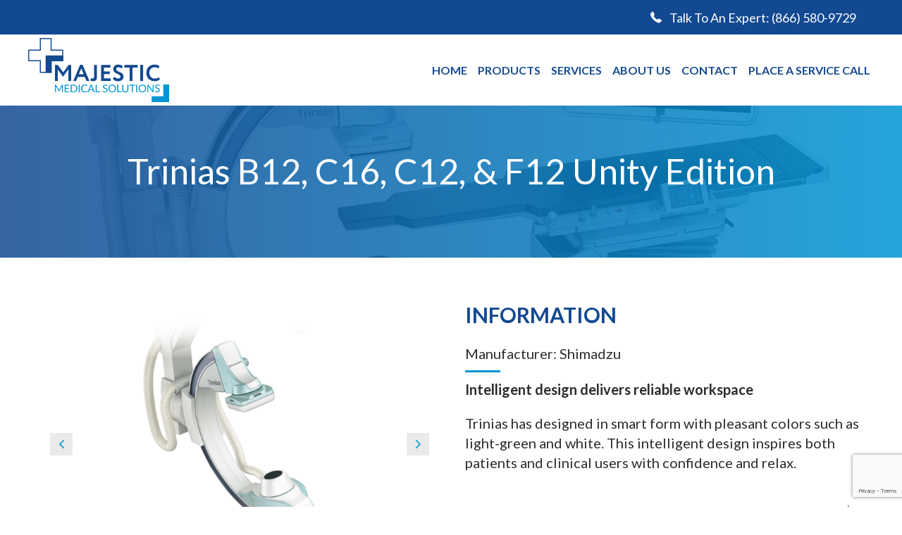

--- FILE ---
content_type: text/html; charset=UTF-8
request_url: https://majesticms.com/pro/trinias-b12-c16-c12-f12-unity-edition
body_size: 18469
content:
<!DOCTYPE html>
<html class="html" lang="en-US">
<head>
	<meta charset="UTF-8">
	<link rel="profile" href="https://gmpg.org/xfn/11">

	<meta name='robots' content='index, follow, max-image-preview:large, max-snippet:-1, max-video-preview:-1' />
<meta name="viewport" content="width=device-width, initial-scale=1">
	<!-- This site is optimized with the Yoast SEO plugin v26.7 - https://yoast.com/wordpress/plugins/seo/ -->
	<title>Trinias B12, C16, C12, &amp; F12 Unity Edition - Majestic Medical Solutions</title>
	<link rel="canonical" href="https://majesticms.com/pro/trinias-b12-c16-c12-f12-unity-edition" />
	<meta property="og:locale" content="en_US" />
	<meta property="og:type" content="article" />
	<meta property="og:title" content="Trinias B12, C16, C12, &amp; F12 Unity Edition - Majestic Medical Solutions" />
	<meta property="og:url" content="https://majesticms.com/pro/trinias-b12-c16-c12-f12-unity-edition" />
	<meta property="og:site_name" content="Majestic Medical Solutions" />
	<meta property="article:modified_time" content="2020-12-08T19:28:27+00:00" />
	<meta property="og:image" content="https://majesticms.com/wp-content/uploads/2020/12/Trinias_C16_unity_edition.jpg" />
	<meta property="og:image:width" content="2000" />
	<meta property="og:image:height" content="1000" />
	<meta property="og:image:type" content="image/jpeg" />
	<meta name="twitter:card" content="summary_large_image" />
	<script type="application/ld+json" class="yoast-schema-graph">{"@context":"https://schema.org","@graph":[{"@type":"WebPage","@id":"https://majesticms.com/pro/trinias-b12-c16-c12-f12-unity-edition","url":"https://majesticms.com/pro/trinias-b12-c16-c12-f12-unity-edition","name":"Trinias B12, C16, C12, & F12 Unity Edition - Majestic Medical Solutions","isPartOf":{"@id":"https://majesticms.com/#website"},"primaryImageOfPage":{"@id":"https://majesticms.com/pro/trinias-b12-c16-c12-f12-unity-edition#primaryimage"},"image":{"@id":"https://majesticms.com/pro/trinias-b12-c16-c12-f12-unity-edition#primaryimage"},"thumbnailUrl":"https://majesticms.com/wp-content/uploads/2020/12/Trinias_C16_unity_edition.jpg","datePublished":"2020-12-08T19:22:19+00:00","dateModified":"2020-12-08T19:28:27+00:00","breadcrumb":{"@id":"https://majesticms.com/pro/trinias-b12-c16-c12-f12-unity-edition#breadcrumb"},"inLanguage":"en-US","potentialAction":[{"@type":"ReadAction","target":["https://majesticms.com/pro/trinias-b12-c16-c12-f12-unity-edition"]}]},{"@type":"ImageObject","inLanguage":"en-US","@id":"https://majesticms.com/pro/trinias-b12-c16-c12-f12-unity-edition#primaryimage","url":"https://majesticms.com/wp-content/uploads/2020/12/Trinias_C16_unity_edition.jpg","contentUrl":"https://majesticms.com/wp-content/uploads/2020/12/Trinias_C16_unity_edition.jpg","width":2000,"height":1000},{"@type":"BreadcrumbList","@id":"https://majesticms.com/pro/trinias-b12-c16-c12-f12-unity-edition#breadcrumb","itemListElement":[{"@type":"ListItem","position":1,"name":"Home","item":"https://majesticms.com/"},{"@type":"ListItem","position":2,"name":"Trinias B12, C16, C12, &#038; F12 Unity Edition"}]},{"@type":"WebSite","@id":"https://majesticms.com/#website","url":"https://majesticms.com/","name":"Majestic Medical Solutions","description":"Creative Imaging Solutions That Work for You","potentialAction":[{"@type":"SearchAction","target":{"@type":"EntryPoint","urlTemplate":"https://majesticms.com/?s={search_term_string}"},"query-input":{"@type":"PropertyValueSpecification","valueRequired":true,"valueName":"search_term_string"}}],"inLanguage":"en-US"}]}</script>
	<!-- / Yoast SEO plugin. -->


<link rel='dns-prefetch' href='//fonts.googleapis.com' />
<link href='https://fonts.gstatic.com' crossorigin rel='preconnect' />
<link rel="alternate" type="application/rss+xml" title="Majestic Medical Solutions &raquo; Feed" href="https://majesticms.com/feed" />
<link rel="alternate" type="application/rss+xml" title="Majestic Medical Solutions &raquo; Comments Feed" href="https://majesticms.com/comments/feed" />
<link rel="alternate" title="oEmbed (JSON)" type="application/json+oembed" href="https://majesticms.com/wp-json/oembed/1.0/embed?url=https%3A%2F%2Fmajesticms.com%2Fpro%2Ftrinias-b12-c16-c12-f12-unity-edition" />
<link rel="alternate" title="oEmbed (XML)" type="text/xml+oembed" href="https://majesticms.com/wp-json/oembed/1.0/embed?url=https%3A%2F%2Fmajesticms.com%2Fpro%2Ftrinias-b12-c16-c12-f12-unity-edition&#038;format=xml" />
<link rel="preload" href="https://cdnjs.cloudflare.com/ajax/libs/foundicons/3.0.0/foundation-icons.woff" as="font" type="font/woff2" crossorigin="anonymous">
<link rel="preload" href="https://majesticms.com/wp-content/plugins/bb-plugin/fonts/fontawesome/5.15.4/webfonts/fa-solid-900.woff2" as="font" type="font/woff2" crossorigin="anonymous">
<link rel="preload" href="https://majesticms.com/wp-content/plugins/bb-plugin/fonts/fontawesome/5.15.4/webfonts/fa-regular-400.woff2" as="font" type="font/woff2" crossorigin="anonymous">
<style id='wp-img-auto-sizes-contain-inline-css'>
img:is([sizes=auto i],[sizes^="auto," i]){contain-intrinsic-size:3000px 1500px}
/*# sourceURL=wp-img-auto-sizes-contain-inline-css */
</style>
<style id='wp-emoji-styles-inline-css'>

	img.wp-smiley, img.emoji {
		display: inline !important;
		border: none !important;
		box-shadow: none !important;
		height: 1em !important;
		width: 1em !important;
		margin: 0 0.07em !important;
		vertical-align: -0.1em !important;
		background: none !important;
		padding: 0 !important;
	}
/*# sourceURL=wp-emoji-styles-inline-css */
</style>
<link rel='stylesheet' id='wp-block-library-css' href='https://majesticms.com/wp-includes/css/dist/block-library/style.min.css?ver=6.9' media='all' />
<style id='global-styles-inline-css'>
:root{--wp--preset--aspect-ratio--square: 1;--wp--preset--aspect-ratio--4-3: 4/3;--wp--preset--aspect-ratio--3-4: 3/4;--wp--preset--aspect-ratio--3-2: 3/2;--wp--preset--aspect-ratio--2-3: 2/3;--wp--preset--aspect-ratio--16-9: 16/9;--wp--preset--aspect-ratio--9-16: 9/16;--wp--preset--color--black: #000000;--wp--preset--color--cyan-bluish-gray: #abb8c3;--wp--preset--color--white: #ffffff;--wp--preset--color--pale-pink: #f78da7;--wp--preset--color--vivid-red: #cf2e2e;--wp--preset--color--luminous-vivid-orange: #ff6900;--wp--preset--color--luminous-vivid-amber: #fcb900;--wp--preset--color--light-green-cyan: #7bdcb5;--wp--preset--color--vivid-green-cyan: #00d084;--wp--preset--color--pale-cyan-blue: #8ed1fc;--wp--preset--color--vivid-cyan-blue: #0693e3;--wp--preset--color--vivid-purple: #9b51e0;--wp--preset--gradient--vivid-cyan-blue-to-vivid-purple: linear-gradient(135deg,rgb(6,147,227) 0%,rgb(155,81,224) 100%);--wp--preset--gradient--light-green-cyan-to-vivid-green-cyan: linear-gradient(135deg,rgb(122,220,180) 0%,rgb(0,208,130) 100%);--wp--preset--gradient--luminous-vivid-amber-to-luminous-vivid-orange: linear-gradient(135deg,rgb(252,185,0) 0%,rgb(255,105,0) 100%);--wp--preset--gradient--luminous-vivid-orange-to-vivid-red: linear-gradient(135deg,rgb(255,105,0) 0%,rgb(207,46,46) 100%);--wp--preset--gradient--very-light-gray-to-cyan-bluish-gray: linear-gradient(135deg,rgb(238,238,238) 0%,rgb(169,184,195) 100%);--wp--preset--gradient--cool-to-warm-spectrum: linear-gradient(135deg,rgb(74,234,220) 0%,rgb(151,120,209) 20%,rgb(207,42,186) 40%,rgb(238,44,130) 60%,rgb(251,105,98) 80%,rgb(254,248,76) 100%);--wp--preset--gradient--blush-light-purple: linear-gradient(135deg,rgb(255,206,236) 0%,rgb(152,150,240) 100%);--wp--preset--gradient--blush-bordeaux: linear-gradient(135deg,rgb(254,205,165) 0%,rgb(254,45,45) 50%,rgb(107,0,62) 100%);--wp--preset--gradient--luminous-dusk: linear-gradient(135deg,rgb(255,203,112) 0%,rgb(199,81,192) 50%,rgb(65,88,208) 100%);--wp--preset--gradient--pale-ocean: linear-gradient(135deg,rgb(255,245,203) 0%,rgb(182,227,212) 50%,rgb(51,167,181) 100%);--wp--preset--gradient--electric-grass: linear-gradient(135deg,rgb(202,248,128) 0%,rgb(113,206,126) 100%);--wp--preset--gradient--midnight: linear-gradient(135deg,rgb(2,3,129) 0%,rgb(40,116,252) 100%);--wp--preset--font-size--small: 13px;--wp--preset--font-size--medium: 20px;--wp--preset--font-size--large: 36px;--wp--preset--font-size--x-large: 42px;--wp--preset--spacing--20: 0.44rem;--wp--preset--spacing--30: 0.67rem;--wp--preset--spacing--40: 1rem;--wp--preset--spacing--50: 1.5rem;--wp--preset--spacing--60: 2.25rem;--wp--preset--spacing--70: 3.38rem;--wp--preset--spacing--80: 5.06rem;--wp--preset--shadow--natural: 6px 6px 9px rgba(0, 0, 0, 0.2);--wp--preset--shadow--deep: 12px 12px 50px rgba(0, 0, 0, 0.4);--wp--preset--shadow--sharp: 6px 6px 0px rgba(0, 0, 0, 0.2);--wp--preset--shadow--outlined: 6px 6px 0px -3px rgb(255, 255, 255), 6px 6px rgb(0, 0, 0);--wp--preset--shadow--crisp: 6px 6px 0px rgb(0, 0, 0);}:where(.is-layout-flex){gap: 0.5em;}:where(.is-layout-grid){gap: 0.5em;}body .is-layout-flex{display: flex;}.is-layout-flex{flex-wrap: wrap;align-items: center;}.is-layout-flex > :is(*, div){margin: 0;}body .is-layout-grid{display: grid;}.is-layout-grid > :is(*, div){margin: 0;}:where(.wp-block-columns.is-layout-flex){gap: 2em;}:where(.wp-block-columns.is-layout-grid){gap: 2em;}:where(.wp-block-post-template.is-layout-flex){gap: 1.25em;}:where(.wp-block-post-template.is-layout-grid){gap: 1.25em;}.has-black-color{color: var(--wp--preset--color--black) !important;}.has-cyan-bluish-gray-color{color: var(--wp--preset--color--cyan-bluish-gray) !important;}.has-white-color{color: var(--wp--preset--color--white) !important;}.has-pale-pink-color{color: var(--wp--preset--color--pale-pink) !important;}.has-vivid-red-color{color: var(--wp--preset--color--vivid-red) !important;}.has-luminous-vivid-orange-color{color: var(--wp--preset--color--luminous-vivid-orange) !important;}.has-luminous-vivid-amber-color{color: var(--wp--preset--color--luminous-vivid-amber) !important;}.has-light-green-cyan-color{color: var(--wp--preset--color--light-green-cyan) !important;}.has-vivid-green-cyan-color{color: var(--wp--preset--color--vivid-green-cyan) !important;}.has-pale-cyan-blue-color{color: var(--wp--preset--color--pale-cyan-blue) !important;}.has-vivid-cyan-blue-color{color: var(--wp--preset--color--vivid-cyan-blue) !important;}.has-vivid-purple-color{color: var(--wp--preset--color--vivid-purple) !important;}.has-black-background-color{background-color: var(--wp--preset--color--black) !important;}.has-cyan-bluish-gray-background-color{background-color: var(--wp--preset--color--cyan-bluish-gray) !important;}.has-white-background-color{background-color: var(--wp--preset--color--white) !important;}.has-pale-pink-background-color{background-color: var(--wp--preset--color--pale-pink) !important;}.has-vivid-red-background-color{background-color: var(--wp--preset--color--vivid-red) !important;}.has-luminous-vivid-orange-background-color{background-color: var(--wp--preset--color--luminous-vivid-orange) !important;}.has-luminous-vivid-amber-background-color{background-color: var(--wp--preset--color--luminous-vivid-amber) !important;}.has-light-green-cyan-background-color{background-color: var(--wp--preset--color--light-green-cyan) !important;}.has-vivid-green-cyan-background-color{background-color: var(--wp--preset--color--vivid-green-cyan) !important;}.has-pale-cyan-blue-background-color{background-color: var(--wp--preset--color--pale-cyan-blue) !important;}.has-vivid-cyan-blue-background-color{background-color: var(--wp--preset--color--vivid-cyan-blue) !important;}.has-vivid-purple-background-color{background-color: var(--wp--preset--color--vivid-purple) !important;}.has-black-border-color{border-color: var(--wp--preset--color--black) !important;}.has-cyan-bluish-gray-border-color{border-color: var(--wp--preset--color--cyan-bluish-gray) !important;}.has-white-border-color{border-color: var(--wp--preset--color--white) !important;}.has-pale-pink-border-color{border-color: var(--wp--preset--color--pale-pink) !important;}.has-vivid-red-border-color{border-color: var(--wp--preset--color--vivid-red) !important;}.has-luminous-vivid-orange-border-color{border-color: var(--wp--preset--color--luminous-vivid-orange) !important;}.has-luminous-vivid-amber-border-color{border-color: var(--wp--preset--color--luminous-vivid-amber) !important;}.has-light-green-cyan-border-color{border-color: var(--wp--preset--color--light-green-cyan) !important;}.has-vivid-green-cyan-border-color{border-color: var(--wp--preset--color--vivid-green-cyan) !important;}.has-pale-cyan-blue-border-color{border-color: var(--wp--preset--color--pale-cyan-blue) !important;}.has-vivid-cyan-blue-border-color{border-color: var(--wp--preset--color--vivid-cyan-blue) !important;}.has-vivid-purple-border-color{border-color: var(--wp--preset--color--vivid-purple) !important;}.has-vivid-cyan-blue-to-vivid-purple-gradient-background{background: var(--wp--preset--gradient--vivid-cyan-blue-to-vivid-purple) !important;}.has-light-green-cyan-to-vivid-green-cyan-gradient-background{background: var(--wp--preset--gradient--light-green-cyan-to-vivid-green-cyan) !important;}.has-luminous-vivid-amber-to-luminous-vivid-orange-gradient-background{background: var(--wp--preset--gradient--luminous-vivid-amber-to-luminous-vivid-orange) !important;}.has-luminous-vivid-orange-to-vivid-red-gradient-background{background: var(--wp--preset--gradient--luminous-vivid-orange-to-vivid-red) !important;}.has-very-light-gray-to-cyan-bluish-gray-gradient-background{background: var(--wp--preset--gradient--very-light-gray-to-cyan-bluish-gray) !important;}.has-cool-to-warm-spectrum-gradient-background{background: var(--wp--preset--gradient--cool-to-warm-spectrum) !important;}.has-blush-light-purple-gradient-background{background: var(--wp--preset--gradient--blush-light-purple) !important;}.has-blush-bordeaux-gradient-background{background: var(--wp--preset--gradient--blush-bordeaux) !important;}.has-luminous-dusk-gradient-background{background: var(--wp--preset--gradient--luminous-dusk) !important;}.has-pale-ocean-gradient-background{background: var(--wp--preset--gradient--pale-ocean) !important;}.has-electric-grass-gradient-background{background: var(--wp--preset--gradient--electric-grass) !important;}.has-midnight-gradient-background{background: var(--wp--preset--gradient--midnight) !important;}.has-small-font-size{font-size: var(--wp--preset--font-size--small) !important;}.has-medium-font-size{font-size: var(--wp--preset--font-size--medium) !important;}.has-large-font-size{font-size: var(--wp--preset--font-size--large) !important;}.has-x-large-font-size{font-size: var(--wp--preset--font-size--x-large) !important;}
/*# sourceURL=global-styles-inline-css */
</style>

<style id='classic-theme-styles-inline-css'>
/*! This file is auto-generated */
.wp-block-button__link{color:#fff;background-color:#32373c;border-radius:9999px;box-shadow:none;text-decoration:none;padding:calc(.667em + 2px) calc(1.333em + 2px);font-size:1.125em}.wp-block-file__button{background:#32373c;color:#fff;text-decoration:none}
/*# sourceURL=/wp-includes/css/classic-themes.min.css */
</style>
<link rel='stylesheet' id='contact-form-7-css' href='https://majesticms.com/wp-content/plugins/contact-form-7/includes/css/styles.css?ver=6.1.4' media='all' />
<link rel='stylesheet' id='foundation-icons-css' href='https://majesticms.com/wp-content/plugins/ocean-extra/includes/menu-icons/includes/library/icon-selector/css/types/foundation-icons.min.css?ver=3.0' media='all' />
<link rel='stylesheet' id='font-awesome-5-css' href='https://majesticms.com/wp-content/plugins/bb-plugin/fonts/fontawesome/5.15.4/css/all.min.css?ver=2.9.4.2' media='all' />
<link rel='stylesheet' id='font-awesome-css' href='https://majesticms.com/wp-content/themes/oceanwp/assets/fonts/fontawesome/css/all.min.css?ver=6.7.2' media='all' />
<link rel='stylesheet' id='jquery-magnificpopup-css' href='https://majesticms.com/wp-content/plugins/bb-plugin/css/jquery.magnificpopup.min.css?ver=2.9.4.2' media='all' />
<link rel='stylesheet' id='jquery-swiper-css' href='https://majesticms.com/wp-content/plugins/bbpowerpack/assets/css/swiper.min.css?ver=4.4.6' media='all' />
<link rel='stylesheet' id='fl-builder-layout-bundle-24c47fc3910b8750795b7d010de7882f-css' href='https://majesticms.com/wp-content/uploads/bb-plugin/cache/24c47fc3910b8750795b7d010de7882f-layout-bundle.css?ver=2.9.4.2-1.5.2.1-20251125200437' media='all' />
<link rel='stylesheet' id='simple-line-icons-css' href='https://majesticms.com/wp-content/themes/oceanwp/assets/css/third/simple-line-icons.min.css?ver=2.4.0' media='all' />
<link rel='stylesheet' id='oceanwp-style-css' href='https://majesticms.com/wp-content/themes/oceanwp/assets/css/style.min.css?ver=4.1.4' media='all' />
<link rel='stylesheet' id='oceanwp-google-font-lato-css' href='//fonts.googleapis.com/css?family=Lato%3A100%2C200%2C300%2C400%2C500%2C600%2C700%2C800%2C900%2C100i%2C200i%2C300i%2C400i%2C500i%2C600i%2C700i%2C800i%2C900i&#038;subset=latin&#038;display=swap&#038;ver=6.9' media='all' />
<link rel='stylesheet' id='oe-widgets-style-css' href='https://majesticms.com/wp-content/plugins/ocean-extra/assets/css/widgets.css?ver=6.9' media='all' />
<link rel='stylesheet' id='pp-animate-css' href='https://majesticms.com/wp-content/plugins/bbpowerpack/assets/css/animate.min.css?ver=3.5.1' media='all' />
<link rel='stylesheet' id='fl-builder-google-fonts-17ab6845e932568ce4a41aac4590c631-css' href='//fonts.googleapis.com/css?family=Lato%3A400%2C700&#038;ver=6.9' media='all' />
<script src="https://majesticms.com/wp-includes/js/jquery/jquery.min.js?ver=3.7.1" id="jquery-core-js"></script>
<script src="https://majesticms.com/wp-includes/js/jquery/jquery-migrate.min.js?ver=3.4.1" id="jquery-migrate-js"></script>
<link rel="https://api.w.org/" href="https://majesticms.com/wp-json/" /><link rel="alternate" title="JSON" type="application/json" href="https://majesticms.com/wp-json/wp/v2/pro/832" /><link rel="EditURI" type="application/rsd+xml" title="RSD" href="https://majesticms.com/xmlrpc.php?rsd" />
<meta name="generator" content="WordPress 6.9" />
<link rel='shortlink' href='https://majesticms.com/?p=832' />
		<script>
			var bb_powerpack = {
				search_term: '',
				version: '2.37.6',
				getAjaxUrl: function() { return atob( 'aHR0cHM6Ly9tYWplc3RpY21zLmNvbS93cC1hZG1pbi9hZG1pbi1hamF4LnBocA==' ); },
				callback: function() {}
			};
		</script>
		<!-- Google Tag Manager -->
<script>(function(w,d,s,l,i){w[l]=w[l]||[];w[l].push({'gtm.start':
new Date().getTime(),event:'gtm.js'});var f=d.getElementsByTagName(s)[0],
j=d.createElement(s),dl=l!='dataLayer'?'&l='+l:'';j.async=true;j.src=
'https://www.googletagmanager.com/gtm.js?id='+i+dl;f.parentNode.insertBefore(j,f);
})(window,document,'script','dataLayer','GTM-P8Q6J9B');</script>
<!-- End Google Tag Manager --><style>.recentcomments a{display:inline !important;padding:0 !important;margin:0 !important;}</style><link rel="icon" href="https://majesticms.com/wp-content/uploads/2020/10/New-Majestic-Logo-v6.svg" sizes="32x32" />
<link rel="icon" href="https://majesticms.com/wp-content/uploads/2020/10/New-Majestic-Logo-v6.svg" sizes="192x192" />
<link rel="apple-touch-icon" href="https://majesticms.com/wp-content/uploads/2020/10/New-Majestic-Logo-v6.svg" />
<meta name="msapplication-TileImage" content="https://majesticms.com/wp-content/uploads/2020/10/New-Majestic-Logo-v6.svg" />
		<style id="wp-custom-css">
			/* Remove underlines from buttons */.pp-button-wrap a{text-decoration:none !important}		</style>
		<!-- OceanWP CSS -->
<style type="text/css">
/* Colors */body .theme-button,body input[type="submit"],body button[type="submit"],body button,body .button,body div.wpforms-container-full .wpforms-form input[type=submit],body div.wpforms-container-full .wpforms-form button[type=submit],body div.wpforms-container-full .wpforms-form .wpforms-page-button,.woocommerce-cart .wp-element-button,.woocommerce-checkout .wp-element-button,.wp-block-button__link{border-color:#ffffff}body .theme-button:hover,body input[type="submit"]:hover,body button[type="submit"]:hover,body button:hover,body .button:hover,body div.wpforms-container-full .wpforms-form input[type=submit]:hover,body div.wpforms-container-full .wpforms-form input[type=submit]:active,body div.wpforms-container-full .wpforms-form button[type=submit]:hover,body div.wpforms-container-full .wpforms-form button[type=submit]:active,body div.wpforms-container-full .wpforms-form .wpforms-page-button:hover,body div.wpforms-container-full .wpforms-form .wpforms-page-button:active,.woocommerce-cart .wp-element-button:hover,.woocommerce-checkout .wp-element-button:hover,.wp-block-button__link:hover{border-color:#ffffff}h1,h2,h3,h4,h5,h6,.theme-heading,.widget-title,.oceanwp-widget-recent-posts-title,.comment-reply-title,.entry-title,.sidebar-box .widget-title{color:#134991}/* OceanWP Style Settings CSS */.container{width:4096px}@media only screen and (min-width:960px){.content-area,.content-left-sidebar .content-area{width:100%}}.theme-button,input[type="submit"],button[type="submit"],button,.button,body div.wpforms-container-full .wpforms-form input[type=submit],body div.wpforms-container-full .wpforms-form button[type=submit],body div.wpforms-container-full .wpforms-form .wpforms-page-button{border-style:solid}.theme-button,input[type="submit"],button[type="submit"],button,.button,body div.wpforms-container-full .wpforms-form input[type=submit],body div.wpforms-container-full .wpforms-form button[type=submit],body div.wpforms-container-full .wpforms-form .wpforms-page-button{border-width:1px}form input[type="text"],form input[type="password"],form input[type="email"],form input[type="url"],form input[type="date"],form input[type="month"],form input[type="time"],form input[type="datetime"],form input[type="datetime-local"],form input[type="week"],form input[type="number"],form input[type="search"],form input[type="tel"],form input[type="color"],form select,form textarea,.woocommerce .woocommerce-checkout .select2-container--default .select2-selection--single{border-style:solid}body div.wpforms-container-full .wpforms-form input[type=date],body div.wpforms-container-full .wpforms-form input[type=datetime],body div.wpforms-container-full .wpforms-form input[type=datetime-local],body div.wpforms-container-full .wpforms-form input[type=email],body div.wpforms-container-full .wpforms-form input[type=month],body div.wpforms-container-full .wpforms-form input[type=number],body div.wpforms-container-full .wpforms-form input[type=password],body div.wpforms-container-full .wpforms-form input[type=range],body div.wpforms-container-full .wpforms-form input[type=search],body div.wpforms-container-full .wpforms-form input[type=tel],body div.wpforms-container-full .wpforms-form input[type=text],body div.wpforms-container-full .wpforms-form input[type=time],body div.wpforms-container-full .wpforms-form input[type=url],body div.wpforms-container-full .wpforms-form input[type=week],body div.wpforms-container-full .wpforms-form select,body div.wpforms-container-full .wpforms-form textarea{border-style:solid}form input[type="text"],form input[type="password"],form input[type="email"],form input[type="url"],form input[type="date"],form input[type="month"],form input[type="time"],form input[type="datetime"],form input[type="datetime-local"],form input[type="week"],form input[type="number"],form input[type="search"],form input[type="tel"],form input[type="color"],form select,form textarea{border-radius:3px}body div.wpforms-container-full .wpforms-form input[type=date],body div.wpforms-container-full .wpforms-form input[type=datetime],body div.wpforms-container-full .wpforms-form input[type=datetime-local],body div.wpforms-container-full .wpforms-form input[type=email],body div.wpforms-container-full .wpforms-form input[type=month],body div.wpforms-container-full .wpforms-form input[type=number],body div.wpforms-container-full .wpforms-form input[type=password],body div.wpforms-container-full .wpforms-form input[type=range],body div.wpforms-container-full .wpforms-form input[type=search],body div.wpforms-container-full .wpforms-form input[type=tel],body div.wpforms-container-full .wpforms-form input[type=text],body div.wpforms-container-full .wpforms-form input[type=time],body div.wpforms-container-full .wpforms-form input[type=url],body div.wpforms-container-full .wpforms-form input[type=week],body div.wpforms-container-full .wpforms-form select,body div.wpforms-container-full .wpforms-form textarea{border-radius:3px}/* Header */#site-header.has-header-media .overlay-header-media{background-color:rgba(0,0,0,0.5)}/* Blog CSS */.ocean-single-post-header ul.meta-item li a:hover{color:#333333}/* Typography */body{font-size:14px;line-height:1.8}h1,h2,h3,h4,h5,h6,.theme-heading,.widget-title,.oceanwp-widget-recent-posts-title,.comment-reply-title,.entry-title,.sidebar-box .widget-title{font-family:Lato;line-height:1.2;font-weight:700}h1{font-family:Lato;font-size:40px;line-height:1.2;font-weight:700}h2{font-size:20px;line-height:1.4}h3{font-family:Lato;font-size:20px;line-height:1.4;font-weight:700;text-transform:uppercase}h4{font-family:Lato;font-size:18px;line-height:1.4;font-weight:400}h5{font-size:14px;line-height:1.4}h6{font-size:15px;line-height:1.4}.page-header .page-header-title,.page-header.background-image-page-header .page-header-title{font-size:32px;line-height:1.4}.page-header .page-subheading{font-size:15px;line-height:1.8}.site-breadcrumbs,.site-breadcrumbs a{font-size:13px;line-height:1.4}#top-bar-content,#top-bar-social-alt{font-size:12px;line-height:1.8}#site-logo a.site-logo-text{font-size:24px;line-height:1.8}.dropdown-menu ul li a.menu-link,#site-header.full_screen-header .fs-dropdown-menu ul.sub-menu li a{font-size:12px;line-height:1.2;letter-spacing:.6px}.sidr-class-dropdown-menu li a,a.sidr-class-toggle-sidr-close,#mobile-dropdown ul li a,body #mobile-fullscreen ul li a{font-size:15px;line-height:1.8}.blog-entry.post .blog-entry-header .entry-title a{font-size:24px;line-height:1.4}.ocean-single-post-header .single-post-title{font-size:34px;line-height:1.4;letter-spacing:.6px}.ocean-single-post-header ul.meta-item li,.ocean-single-post-header ul.meta-item li a{font-size:13px;line-height:1.4;letter-spacing:.6px}.ocean-single-post-header .post-author-name,.ocean-single-post-header .post-author-name a{font-size:14px;line-height:1.4;letter-spacing:.6px}.ocean-single-post-header .post-author-description{font-size:12px;line-height:1.4;letter-spacing:.6px}.single-post .entry-title{line-height:1.4;letter-spacing:.6px}.single-post ul.meta li,.single-post ul.meta li a{font-size:14px;line-height:1.4;letter-spacing:.6px}.sidebar-box .widget-title,.sidebar-box.widget_block .wp-block-heading{font-size:13px;line-height:1;letter-spacing:1px}#footer-widgets .footer-box .widget-title{font-size:13px;line-height:1;letter-spacing:1px}#footer-bottom #copyright{font-size:12px;line-height:1}#footer-bottom #footer-bottom-menu{font-size:12px;line-height:1}.woocommerce-store-notice.demo_store{line-height:2;letter-spacing:1.5px}.demo_store .woocommerce-store-notice__dismiss-link{line-height:2;letter-spacing:1.5px}.woocommerce ul.products li.product li.title h2,.woocommerce ul.products li.product li.title a{font-size:14px;line-height:1.5}.woocommerce ul.products li.product li.category,.woocommerce ul.products li.product li.category a{font-size:12px;line-height:1}.woocommerce ul.products li.product .price{font-size:18px;line-height:1}.woocommerce ul.products li.product .button,.woocommerce ul.products li.product .product-inner .added_to_cart{font-size:12px;line-height:1.5;letter-spacing:1px}.woocommerce ul.products li.owp-woo-cond-notice span,.woocommerce ul.products li.owp-woo-cond-notice a{font-size:16px;line-height:1;letter-spacing:1px;font-weight:600;text-transform:capitalize}.woocommerce div.product .product_title{font-size:24px;line-height:1.4;letter-spacing:.6px}.woocommerce div.product p.price{font-size:36px;line-height:1}.woocommerce .owp-btn-normal .summary form button.button,.woocommerce .owp-btn-big .summary form button.button,.woocommerce .owp-btn-very-big .summary form button.button{font-size:12px;line-height:1.5;letter-spacing:1px;text-transform:uppercase}.woocommerce div.owp-woo-single-cond-notice span,.woocommerce div.owp-woo-single-cond-notice a{font-size:18px;line-height:2;letter-spacing:1.5px;font-weight:600;text-transform:capitalize}.ocean-preloader--active .preloader-after-content{font-size:20px;line-height:1.8;letter-spacing:.6px}
</style></head>

<body class="wp-singular pro-template-default single single-pro postid-832 wp-embed-responsive wp-theme-oceanwp fl-builder-2-9-4-2 fl-themer-1-5-2-1-20251125200437 fl-no-js fl-theme-builder-header fl-theme-builder-header-page-header fl-theme-builder-footer fl-theme-builder-footer-footer fl-theme-builder-singular fl-theme-builder-singular-product-template oceanwp-theme dropdown-mobile default-breakpoint has-sidebar content-right-sidebar has-topbar has-breadcrumbs" itemscope="itemscope" itemtype="https://schema.org/WebPage">

	<!-- Google Tag Manager (noscript) -->
<noscript><iframe src="https://www.googletagmanager.com/ns.html?id=GTM-P8Q6J9B"
height="0" width="0" style="display:none;visibility:hidden"></iframe></noscript>
<!-- End Google Tag Manager (noscript) -->
	
	<div id="outer-wrap" class="site clr">

		<a class="skip-link screen-reader-text" href="#main">Skip to content</a>

		
		<div id="wrap" class="clr">

			
			<header class="fl-builder-content fl-builder-content-571 fl-builder-global-templates-locked" data-post-id="571" data-type="header" data-sticky="0" data-sticky-on="" data-sticky-breakpoint="medium" data-shrink="0" data-overlay="0" data-overlay-bg="default" data-shrink-image-height="50px" role="banner" itemscope="itemscope" itemtype="http://schema.org/WPHeader"><div class="fl-row fl-row-full-width fl-row-bg-color fl-node-5f8e011bb67a2 fl-row-default-height fl-row-align-center" data-node="5f8e011bb67a2">
	<div class="fl-row-content-wrap">
						<div class="fl-row-content fl-row-fixed-width fl-node-content">
		
<div class="fl-col-group fl-node-5f8e011bbce0b" data-node="5f8e011bbce0b">
			<div class="fl-col fl-node-5f8e011bbcf38 fl-col-bg-color" data-node="5f8e011bbcf38">
	<div class="fl-col-content fl-node-content"><div class="fl-module fl-module-button fl-node-5f8e01a8796e0" data-node="5f8e01a8796e0">
	<div class="fl-module-content fl-node-content">
		<div class="fl-button-wrap fl-button-width-auto fl-button-right fl-button-has-icon">
			<a href="tel:866-580-9729" target="_self" class="fl-button">
					<i class="fl-button-icon fl-button-icon-before fi-telephone" aria-hidden="true"></i>
						<span class="fl-button-text">Talk to an expert: (866) 580-9729</span>
					</a>
</div>
	</div>
</div>
</div>
</div>
	</div>
		</div>
	</div>
</div>
<div class="fl-row fl-row-full-width fl-row-bg-none fl-node-5f8df0ce760a2 fl-row-default-height fl-row-align-center" data-node="5f8df0ce760a2">
	<div class="fl-row-content-wrap">
						<div class="fl-row-content fl-row-fixed-width fl-node-content">
		
<div class="fl-col-group fl-node-5f8df0ce760a8 fl-col-group-equal-height fl-col-group-align-center fl-col-group-custom-width" data-node="5f8df0ce760a8">
			<div class="fl-col fl-node-5f8df0ce760a9 fl-col-bg-color fl-col-small fl-col-small-custom-width" data-node="5f8df0ce760a9">
	<div class="fl-col-content fl-node-content"><div class="fl-module fl-module-photo fl-node-5f8df1241d306" data-node="5f8df1241d306">
	<div class="fl-module-content fl-node-content">
		<div class="fl-photo fl-photo-align-left" itemscope itemtype="https://schema.org/ImageObject">
	<div class="fl-photo-content fl-photo-img-svg">
				<a href="https://majesticms.com/" target="_self" itemprop="url">
				<img loading="lazy" decoding="async" class="fl-photo-img wp-image-22 size-full" src="https://majesticms.com/wp-content/uploads/2020/10/New-Majestic-Logo-Full-No-Gradient.svg" alt="New Majestic Logo Full No Gradient" itemprop="image" height="0" width="0" title="New Majestic Logo Full No Gradient"  data-no-lazy="1" />
				</a>
					</div>
	</div>
	</div>
</div>
</div>
</div>
			<div class="fl-col fl-node-5f8df0ce760aa fl-col-bg-color fl-col-small-custom-width" data-node="5f8df0ce760aa">
	<div class="fl-col-content fl-node-content"><div class="fl-module fl-module-pp-advanced-menu fl-node-5f8df24e181bb" data-node="5f8df24e181bb">
	<div class="fl-module-content fl-node-content">
		<div class="pp-advanced-menu pp-advanced-menu-accordion-collapse pp-menu-default pp-menu-align-right pp-menu-position-below">
   	   	<div class="pp-clear"></div>
	<nav class="pp-menu-nav" aria-label="Main Menu" itemscope="itemscope" itemtype="https://schema.org/SiteNavigationElement">
		
		<ul id="menu-main-menu" class="menu pp-advanced-menu-horizontal pp-toggle-none"><li id="menu-item-29" class="menu-item menu-item-type-custom menu-item-object-custom menu-item-home"><a href="https://majesticms.com/"><span class="menu-item-text">Home</span></a></li><li id="menu-item-628" class="menu-item menu-item-type-post_type menu-item-object-page menu-item-has-children pp-has-submenu"><div class="pp-has-submenu-container"><a href="https://majesticms.com/products"><span class="menu-item-text">Products<span class="pp-menu-toggle" tabindex="0" aria-expanded="false" aria-label="Products: submenu" role="button"></span></span></a></div><ul class="sub-menu">	<li id="menu-item-1233" class="menu-item menu-item-type-custom menu-item-object-custom"><a href="https://majesticms.com/products"><span class="menu-item-text">All Products</span></a></li>	<li id="menu-item-1318" class="menu-item menu-item-type-custom menu-item-object-custom"><a href="https://techno-aide.com/dealer/majestic-medical-solutions/"><span class="menu-item-text">Accessories Catalog</span></a></li>	<li id="menu-item-1179" class="menu-item menu-item-type-post_type menu-item-object-page"><a href="https://majesticms.com/c-arm"><span class="menu-item-text">C-Arm</span></a></li>	<li id="menu-item-1178" class="menu-item menu-item-type-post_type menu-item-object-page"><a href="https://majesticms.com/ct"><span class="menu-item-text">CT</span></a></li>	<li id="menu-item-1203" class="menu-item menu-item-type-post_type menu-item-object-page"><a href="https://majesticms.com/dr"><span class="menu-item-text">DR</span></a></li>	<li id="menu-item-1202" class="menu-item menu-item-type-post_type menu-item-object-page"><a href="https://majesticms.com/mri"><span class="menu-item-text">MRI</span></a></li>	<li id="menu-item-1205" class="menu-item menu-item-type-post_type menu-item-object-page"><a href="https://majesticms.com/interventional"><span class="menu-item-text">Interventional</span></a></li>	<li id="menu-item-1162" class="menu-item menu-item-type-post_type menu-item-object-page"><a href="https://majesticms.com/pacs"><span class="menu-item-text">PACS</span></a></li>	<li id="menu-item-1115" class="menu-item menu-item-type-post_type menu-item-object-page"><a href="https://majesticms.com/portable-x-ray"><span class="menu-item-text">Portable X-Ray</span></a></li>	<li id="menu-item-1154" class="menu-item menu-item-type-post_type menu-item-object-page"><a href="https://majesticms.com/radiographic"><span class="menu-item-text">Radiographic</span></a></li>	<li id="menu-item-1201" class="menu-item menu-item-type-post_type menu-item-object-page"><a href="https://majesticms.com/fluoroscopy"><span class="menu-item-text">Radiographic and Fluoroscopy</span></a></li>	<li id="menu-item-1204" class="menu-item menu-item-type-post_type menu-item-object-page"><a href="https://majesticms.com/ultrasound"><span class="menu-item-text">Ultrasound</span></a></li></ul></li><li id="menu-item-688" class="menu-item menu-item-type-post_type menu-item-object-page"><a href="https://majesticms.com/services"><span class="menu-item-text">Services</span></a></li><li id="menu-item-941" class="menu-item menu-item-type-post_type menu-item-object-page"><a href="https://majesticms.com/about"><span class="menu-item-text">About Us</span></a></li><li id="menu-item-962" class="menu-item menu-item-type-post_type menu-item-object-page"><a href="https://majesticms.com/contact"><span class="menu-item-text">Contact</span></a></li><li id="menu-item-34" class="menu-item menu-item-type-custom menu-item-object-custom"><a href="https://majesticms.com/contact/#place"><span class="menu-item-text">Place a Service Call</span></a></li></ul>
			</nav>
</div>
			<div class="pp-advanced-menu-mobile">
			<button class="pp-advanced-menu-mobile-toggle hamburger" tabindex="0" aria-label="Menu">
				<div class="pp-hamburger"><div class="pp-hamburger-box"><div class="pp-hamburger-inner"></div></div></div>			</button>
			</div>
			<div class="pp-advanced-menu pp-advanced-menu-accordion-collapse full-screen pp-menu-position-below">
	<div class="pp-clear"></div>
	<nav class="pp-menu-nav pp-menu-overlay pp-overlay-fade" aria-label="Main Menu" itemscope="itemscope" itemtype="https://schema.org/SiteNavigationElement">
		<div class="pp-menu-close-btn"></div>

		
		<ul id="menu-main-menu-1" class="menu pp-advanced-menu-horizontal pp-toggle-none"><li id="menu-item-29" class="menu-item menu-item-type-custom menu-item-object-custom menu-item-home"><a href="https://majesticms.com/"><span class="menu-item-text">Home</span></a></li><li id="menu-item-628" class="menu-item menu-item-type-post_type menu-item-object-page menu-item-has-children pp-has-submenu"><div class="pp-has-submenu-container"><a href="https://majesticms.com/products"><span class="menu-item-text">Products<span class="pp-menu-toggle" tabindex="0" aria-expanded="false" aria-label="Products: submenu" role="button"></span></span></a></div><ul class="sub-menu">	<li id="menu-item-1233" class="menu-item menu-item-type-custom menu-item-object-custom"><a href="https://majesticms.com/products"><span class="menu-item-text">All Products</span></a></li>	<li id="menu-item-1318" class="menu-item menu-item-type-custom menu-item-object-custom"><a href="https://techno-aide.com/dealer/majestic-medical-solutions/"><span class="menu-item-text">Accessories Catalog</span></a></li>	<li id="menu-item-1179" class="menu-item menu-item-type-post_type menu-item-object-page"><a href="https://majesticms.com/c-arm"><span class="menu-item-text">C-Arm</span></a></li>	<li id="menu-item-1178" class="menu-item menu-item-type-post_type menu-item-object-page"><a href="https://majesticms.com/ct"><span class="menu-item-text">CT</span></a></li>	<li id="menu-item-1203" class="menu-item menu-item-type-post_type menu-item-object-page"><a href="https://majesticms.com/dr"><span class="menu-item-text">DR</span></a></li>	<li id="menu-item-1202" class="menu-item menu-item-type-post_type menu-item-object-page"><a href="https://majesticms.com/mri"><span class="menu-item-text">MRI</span></a></li>	<li id="menu-item-1205" class="menu-item menu-item-type-post_type menu-item-object-page"><a href="https://majesticms.com/interventional"><span class="menu-item-text">Interventional</span></a></li>	<li id="menu-item-1162" class="menu-item menu-item-type-post_type menu-item-object-page"><a href="https://majesticms.com/pacs"><span class="menu-item-text">PACS</span></a></li>	<li id="menu-item-1115" class="menu-item menu-item-type-post_type menu-item-object-page"><a href="https://majesticms.com/portable-x-ray"><span class="menu-item-text">Portable X-Ray</span></a></li>	<li id="menu-item-1154" class="menu-item menu-item-type-post_type menu-item-object-page"><a href="https://majesticms.com/radiographic"><span class="menu-item-text">Radiographic</span></a></li>	<li id="menu-item-1201" class="menu-item menu-item-type-post_type menu-item-object-page"><a href="https://majesticms.com/fluoroscopy"><span class="menu-item-text">Radiographic and Fluoroscopy</span></a></li>	<li id="menu-item-1204" class="menu-item menu-item-type-post_type menu-item-object-page"><a href="https://majesticms.com/ultrasound"><span class="menu-item-text">Ultrasound</span></a></li></ul></li><li id="menu-item-688" class="menu-item menu-item-type-post_type menu-item-object-page"><a href="https://majesticms.com/services"><span class="menu-item-text">Services</span></a></li><li id="menu-item-941" class="menu-item menu-item-type-post_type menu-item-object-page"><a href="https://majesticms.com/about"><span class="menu-item-text">About Us</span></a></li><li id="menu-item-962" class="menu-item menu-item-type-post_type menu-item-object-page"><a href="https://majesticms.com/contact"><span class="menu-item-text">Contact</span></a></li><li id="menu-item-34" class="menu-item menu-item-type-custom menu-item-object-custom"><a href="https://majesticms.com/contact/#place"><span class="menu-item-text">Place a Service Call</span></a></li></ul>
			</nav>
</div>
	</div>
</div>
</div>
</div>
	</div>
		</div>
	</div>
</div>
</header>
			
			<main id="main" class="site-main clr"  role="main">

				<div class="fl-builder-content fl-builder-content-567 fl-builder-global-templates-locked" data-post-id="567"><div class="fl-row fl-row-full-width fl-row-bg-photo fl-node-5fa42ca3e9659 fl-row-custom-height fl-row-align-center fl-row-bg-overlay" data-node="5fa42ca3e9659">
	<div class="fl-row-content-wrap">
						<div class="fl-row-content fl-row-fixed-width fl-node-content">
		
<div class="fl-col-group fl-node-5fa42ca3e9653" data-node="5fa42ca3e9653">
			<div class="fl-col fl-node-5fa42ca3e9655 fl-col-bg-color" data-node="5fa42ca3e9655">
	<div class="fl-col-content fl-node-content"><div class="fl-module fl-module-heading fl-node-5fa42ca3e9656" data-node="5fa42ca3e9656">
	<div class="fl-module-content fl-node-content">
		<h1 class="fl-heading">
		<span class="fl-heading-text">Trinias B12, C16, C12, &#038; F12 Unity Edition</span>
	</h1>
	</div>
</div>
</div>
</div>
	</div>
		</div>
	</div>
</div>
<div class="fl-row fl-row-full-width fl-row-bg-none fl-node-5fa453628fb05 fl-row-default-height fl-row-align-center" data-node="5fa453628fb05">
	<div class="fl-row-content-wrap">
						<div class="fl-row-content fl-row-fixed-width fl-node-content">
		
<div class="fl-col-group fl-node-5fa453628fafc fl-col-group-equal-height fl-col-group-align-top" data-node="5fa453628fafc">
			<div class="fl-col fl-node-5fa453628faff fl-col-bg-color fl-col-small" data-node="5fa453628faff">
	<div class="fl-col-content fl-node-content"><div class="fl-module fl-module-pp-image-carousel fl-node-5fa45bdb0f042" data-node="5fa45bdb0f042">
	<div class="fl-module-content fl-node-content">
		<div class="pp-image-carousel-wrapper">
		<div class="pp-image-carousel swiper-container pp-carousel-navigation-outside" role="region" aria-label="Slider">
		<div class="swiper-wrapper">
							<div class="pp-image-carousel-item pp-image-carousel-link swiper-slide" role="group" aria-label="Slide 1">
																	<a href="https://majesticms.com/wp-content/uploads/2020/12/C12.jpg" target="_self" data-caption="">
					
					<div class="pp-carousel-image-container">
						<figure class="swiper-slide-inner use-as-background">
														
							<img loading="lazy" decoding="async" class="swiper-slide-image" src="https://majesticms.com/wp-content/uploads/2020/12/C12-764x1024.jpg" alt="" srcset="https://majesticms.com/wp-content/uploads/2020/12/C12-764x1024.jpg 764w, https://majesticms.com/wp-content/uploads/2020/12/C12-224x300.jpg 224w, https://majesticms.com/wp-content/uploads/2020/12/C12-768x1029.jpg 768w, https://majesticms.com/wp-content/uploads/2020/12/C12-1146x1536.jpg 1146w, https://majesticms.com/wp-content/uploads/2020/12/C12.jpg 1492w" width="764" height="1024" />
							
							
													</figure>
					</div>

										</a>
									</div>
								<div class="pp-image-carousel-item pp-image-carousel-link swiper-slide" role="group" aria-label="Slide 2">
																	<a href="https://majesticms.com/wp-content/uploads/2020/12/c12up.jpg" target="_self" data-caption="">
					
					<div class="pp-carousel-image-container">
						<figure class="swiper-slide-inner use-as-background">
														
							<img loading="lazy" decoding="async" class="swiper-slide-image" src="https://majesticms.com/wp-content/uploads/2020/12/c12up-1024x883.jpg" alt="" srcset="https://majesticms.com/wp-content/uploads/2020/12/c12up-1024x883.jpg 1024w, https://majesticms.com/wp-content/uploads/2020/12/c12up-300x259.jpg 300w, https://majesticms.com/wp-content/uploads/2020/12/c12up-768x662.jpg 768w, https://majesticms.com/wp-content/uploads/2020/12/c12up-1536x1324.jpg 1536w, https://majesticms.com/wp-content/uploads/2020/12/c12up.jpg 2000w" width="1024" height="883" />
							
							
													</figure>
					</div>

										</a>
									</div>
								<div class="pp-image-carousel-item pp-image-carousel-link swiper-slide" role="group" aria-label="Slide 3">
																	<a href="https://majesticms.com/wp-content/uploads/2020/12/c16.jpg" target="_self" data-caption="">
					
					<div class="pp-carousel-image-container">
						<figure class="swiper-slide-inner use-as-background">
														
							<img loading="lazy" decoding="async" class="swiper-slide-image" src="https://majesticms.com/wp-content/uploads/2020/12/c16-785x1024.jpg" alt="" srcset="https://majesticms.com/wp-content/uploads/2020/12/c16-785x1024.jpg 785w, https://majesticms.com/wp-content/uploads/2020/12/c16-230x300.jpg 230w, https://majesticms.com/wp-content/uploads/2020/12/c16-768x1002.jpg 768w, https://majesticms.com/wp-content/uploads/2020/12/c16-1177x1536.jpg 1177w, https://majesticms.com/wp-content/uploads/2020/12/c16.jpg 1533w" width="785" height="1024" />
							
							
													</figure>
					</div>

										</a>
									</div>
								<div class="pp-image-carousel-item pp-image-carousel-link swiper-slide" role="group" aria-label="Slide 4">
																	<a href="https://majesticms.com/wp-content/uploads/2020/12/c16up.jpg" target="_self" data-caption="">
					
					<div class="pp-carousel-image-container">
						<figure class="swiper-slide-inner use-as-background">
														
							<img loading="lazy" decoding="async" class="swiper-slide-image" src="https://majesticms.com/wp-content/uploads/2020/12/c16up-1024x839.jpg" alt="" srcset="https://majesticms.com/wp-content/uploads/2020/12/c16up-1024x839.jpg 1024w, https://majesticms.com/wp-content/uploads/2020/12/c16up-300x246.jpg 300w, https://majesticms.com/wp-content/uploads/2020/12/c16up-768x629.jpg 768w, https://majesticms.com/wp-content/uploads/2020/12/c16up-1536x1258.jpg 1536w, https://majesticms.com/wp-content/uploads/2020/12/c16up.jpg 2000w" width="1024" height="839" />
							
							
													</figure>
					</div>

										</a>
									</div>
								<div class="pp-image-carousel-item pp-image-carousel-link swiper-slide" role="group" aria-label="Slide 5">
																	<a href="https://majesticms.com/wp-content/uploads/2020/12/f12.jpg" target="_self" data-caption="">
					
					<div class="pp-carousel-image-container">
						<figure class="swiper-slide-inner use-as-background">
														
							<img loading="lazy" decoding="async" class="swiper-slide-image" src="https://majesticms.com/wp-content/uploads/2020/12/f12-645x1024.jpg" alt="" srcset="https://majesticms.com/wp-content/uploads/2020/12/f12-645x1024.jpg 645w, https://majesticms.com/wp-content/uploads/2020/12/f12-189x300.jpg 189w, https://majesticms.com/wp-content/uploads/2020/12/f12-768x1220.jpg 768w, https://majesticms.com/wp-content/uploads/2020/12/f12-967x1536.jpg 967w, https://majesticms.com/wp-content/uploads/2020/12/f12.jpg 1259w" width="645" height="1024" />
							
							
													</figure>
					</div>

										</a>
									</div>
								<div class="pp-image-carousel-item pp-image-carousel-link swiper-slide" role="group" aria-label="Slide 6">
																	<a href="https://majesticms.com/wp-content/uploads/2020/12/Trinias_C16_unity_edition.jpg" target="_self" data-caption="">
					
					<div class="pp-carousel-image-container">
						<figure class="swiper-slide-inner use-as-background">
														
							<img loading="lazy" decoding="async" class="swiper-slide-image" src="https://majesticms.com/wp-content/uploads/2020/12/Trinias_C16_unity_edition-1024x512.jpg" alt="" srcset="https://majesticms.com/wp-content/uploads/2020/12/Trinias_C16_unity_edition-1024x512.jpg 1024w, https://majesticms.com/wp-content/uploads/2020/12/Trinias_C16_unity_edition-300x150.jpg 300w, https://majesticms.com/wp-content/uploads/2020/12/Trinias_C16_unity_edition-768x384.jpg 768w, https://majesticms.com/wp-content/uploads/2020/12/Trinias_C16_unity_edition-1536x768.jpg 1536w, https://majesticms.com/wp-content/uploads/2020/12/Trinias_C16_unity_edition.jpg 2000w" width="1024" height="512" />
							
							
													</figure>
					</div>

										</a>
									</div>
								<div class="pp-image-carousel-item pp-image-carousel-link swiper-slide" role="group" aria-label="Slide 7">
																	<a href="https://majesticms.com/wp-content/uploads/2020/12/IMG_3048.jpg" target="_self" data-caption="">
					
					<div class="pp-carousel-image-container">
						<figure class="swiper-slide-inner use-as-background">
														
							<img loading="lazy" decoding="async" class="swiper-slide-image" src="https://majesticms.com/wp-content/uploads/2020/12/IMG_3048-1024x682.jpg" alt="" srcset="https://majesticms.com/wp-content/uploads/2020/12/IMG_3048-1024x682.jpg 1024w, https://majesticms.com/wp-content/uploads/2020/12/IMG_3048-300x200.jpg 300w, https://majesticms.com/wp-content/uploads/2020/12/IMG_3048-768x512.jpg 768w, https://majesticms.com/wp-content/uploads/2020/12/IMG_3048-1536x1024.jpg 1536w, https://majesticms.com/wp-content/uploads/2020/12/IMG_3048.jpg 2000w" width="1024" height="682" />
							
							
													</figure>
					</div>

										</a>
									</div>
								<div class="pp-image-carousel-item pp-image-carousel-link swiper-slide" role="group" aria-label="Slide 8">
																	<a href="https://majesticms.com/wp-content/uploads/2020/12/IMG_3053.jpg" target="_self" data-caption="">
					
					<div class="pp-carousel-image-container">
						<figure class="swiper-slide-inner use-as-background">
														
							<img loading="lazy" decoding="async" class="swiper-slide-image" src="https://majesticms.com/wp-content/uploads/2020/12/IMG_3053-1024x682.jpg" alt="" srcset="https://majesticms.com/wp-content/uploads/2020/12/IMG_3053-1024x682.jpg 1024w, https://majesticms.com/wp-content/uploads/2020/12/IMG_3053-300x200.jpg 300w, https://majesticms.com/wp-content/uploads/2020/12/IMG_3053-768x512.jpg 768w, https://majesticms.com/wp-content/uploads/2020/12/IMG_3053-1536x1024.jpg 1536w, https://majesticms.com/wp-content/uploads/2020/12/IMG_3053.jpg 2000w" width="1024" height="682" />
							
							
													</figure>
					</div>

										</a>
									</div>
								<div class="pp-image-carousel-item pp-image-carousel-link swiper-slide" role="group" aria-label="Slide 9">
																	<a href="https://majesticms.com/wp-content/uploads/2020/12/IMG_3057.jpg" target="_self" data-caption="">
					
					<div class="pp-carousel-image-container">
						<figure class="swiper-slide-inner use-as-background">
														
							<img loading="lazy" decoding="async" class="swiper-slide-image" src="https://majesticms.com/wp-content/uploads/2020/12/IMG_3057-1024x682.jpg" alt="" srcset="https://majesticms.com/wp-content/uploads/2020/12/IMG_3057-1024x682.jpg 1024w, https://majesticms.com/wp-content/uploads/2020/12/IMG_3057-300x200.jpg 300w, https://majesticms.com/wp-content/uploads/2020/12/IMG_3057-768x512.jpg 768w, https://majesticms.com/wp-content/uploads/2020/12/IMG_3057-1536x1024.jpg 1536w, https://majesticms.com/wp-content/uploads/2020/12/IMG_3057.jpg 2000w" width="1024" height="682" />
							
							
													</figure>
					</div>

										</a>
									</div>
								<div class="pp-image-carousel-item pp-image-carousel-link swiper-slide" role="group" aria-label="Slide 10">
																	<a href="https://majesticms.com/wp-content/uploads/2020/12/IMG_3066.jpg" target="_self" data-caption="">
					
					<div class="pp-carousel-image-container">
						<figure class="swiper-slide-inner use-as-background">
														
							<img loading="lazy" decoding="async" class="swiper-slide-image" src="https://majesticms.com/wp-content/uploads/2020/12/IMG_3066-1024x682.jpg" alt="" srcset="https://majesticms.com/wp-content/uploads/2020/12/IMG_3066-1024x682.jpg 1024w, https://majesticms.com/wp-content/uploads/2020/12/IMG_3066-300x200.jpg 300w, https://majesticms.com/wp-content/uploads/2020/12/IMG_3066-768x512.jpg 768w, https://majesticms.com/wp-content/uploads/2020/12/IMG_3066-1536x1024.jpg 1536w, https://majesticms.com/wp-content/uploads/2020/12/IMG_3066.jpg 2000w" width="1024" height="682" />
							
							
													</figure>
					</div>

										</a>
									</div>
								<div class="pp-image-carousel-item pp-image-carousel-link swiper-slide" role="group" aria-label="Slide 11">
																	<a href="https://majesticms.com/wp-content/uploads/2020/12/IMG_3071.jpg" target="_self" data-caption="">
					
					<div class="pp-carousel-image-container">
						<figure class="swiper-slide-inner use-as-background">
														
							<img loading="lazy" decoding="async" class="swiper-slide-image" src="https://majesticms.com/wp-content/uploads/2020/12/IMG_3071-1024x682.jpg" alt="" srcset="https://majesticms.com/wp-content/uploads/2020/12/IMG_3071-1024x682.jpg 1024w, https://majesticms.com/wp-content/uploads/2020/12/IMG_3071-300x200.jpg 300w, https://majesticms.com/wp-content/uploads/2020/12/IMG_3071-768x512.jpg 768w, https://majesticms.com/wp-content/uploads/2020/12/IMG_3071-1536x1024.jpg 1536w, https://majesticms.com/wp-content/uploads/2020/12/IMG_3071.jpg 2000w" width="1024" height="682" />
							
							
													</figure>
					</div>

										</a>
									</div>
								<div class="pp-image-carousel-item pp-image-carousel-link swiper-slide" role="group" aria-label="Slide 12">
																	<a href="https://majesticms.com/wp-content/uploads/2020/12/IMG_3082.jpg" target="_self" data-caption="">
					
					<div class="pp-carousel-image-container">
						<figure class="swiper-slide-inner use-as-background">
														
							<img loading="lazy" decoding="async" class="swiper-slide-image" src="https://majesticms.com/wp-content/uploads/2020/12/IMG_3082-1024x682.jpg" alt="" srcset="https://majesticms.com/wp-content/uploads/2020/12/IMG_3082-1024x682.jpg 1024w, https://majesticms.com/wp-content/uploads/2020/12/IMG_3082-300x200.jpg 300w, https://majesticms.com/wp-content/uploads/2020/12/IMG_3082-768x512.jpg 768w, https://majesticms.com/wp-content/uploads/2020/12/IMG_3082-1536x1024.jpg 1536w, https://majesticms.com/wp-content/uploads/2020/12/IMG_3082.jpg 2000w" width="1024" height="682" />
							
							
													</figure>
					</div>

										</a>
									</div>
						</div>

								<!-- navigation arrows -->
			<button class="pp-swiper-button pp-swiper-button-prev" aria-label="Previous slide" role="button" tabindex="0">
				<span aria-hidden="true"><span aria-hidden="true"><svg role="img" xmlns="http://www.w3.org/2000/svg" viewBox="0 0 192 512"><path fill="currentColor" d="M25.1 247.5l117.8-116c4.7-4.7 12.3-4.7 17 0l7.1 7.1c4.7 4.7 4.7 12.3 0 17L64.7 256l102.2 100.4c4.7 4.7 4.7 12.3 0 17l-7.1 7.1c-4.7 4.7-12.3 4.7-17 0L25 264.5c-4.6-4.7-4.6-12.3.1-17z"></path></svg></span></span>
			</button>
			<button class="pp-swiper-button pp-swiper-button-next" aria-label="Next slide" role="button" tabindex="0">
				<span aria-hidden="true"><span aria-hidden="true"><svg role="img" xmlns="http://www.w3.org/2000/svg" viewBox="0 0 192 512"><path fill="currentColor" d="M166.9 264.5l-117.8 116c-4.7 4.7-12.3 4.7-17 0l-7.1-7.1c-4.7-4.7-4.7-12.3 0-17L127.3 256 25.1 155.6c-4.7-4.7-4.7-12.3 0-17l7.1-7.1c4.7-4.7 12.3-4.7 17 0l117.8 116c4.6 4.7 4.6 12.3-.1 17z"></path></svg></span></span>
			</button>
			
						<!-- pagination -->
			<div class="swiper-pagination" data-captions="[&quot;Slide 1&quot;,&quot;Slide 2&quot;,&quot;Slide 3&quot;,&quot;Slide 4&quot;,&quot;Slide 5&quot;,&quot;Slide 6&quot;,&quot;Slide 7&quot;,&quot;Slide 8&quot;,&quot;Slide 9&quot;,&quot;Slide 10&quot;,&quot;Slide 11&quot;,&quot;Slide 12&quot;]"></div>
						</div>
	</div>	</div>
</div>
</div>
</div>
			<div class="fl-col fl-node-5fa453628fafe fl-col-bg-color fl-col-small" data-node="5fa453628fafe">
	<div class="fl-col-content fl-node-content"><div class="fl-module fl-module-heading fl-node-5fa453628fb00" data-node="5fa453628fb00">
	<div class="fl-module-content fl-node-content">
		<h3 class="fl-heading">
		<span class="fl-heading-text">Information</span>
	</h3>
	</div>
</div>
<div class="fl-module fl-module-heading fl-node-5fe10e3b13ef7" data-node="5fe10e3b13ef7">
	<div class="fl-module-content fl-node-content">
		<h3 class="fl-heading">
		<span class="fl-heading-text">Manufacturer:  <a href="https://majesticms.com/vendor/shimadzu" rel="tag" class="shimadzu">Shimadzu</a></span>
	</h3>
	</div>
</div>
<div class="fl-module fl-module-separator fl-node-5fa453628fb02" data-node="5fa453628fb02">
	<div class="fl-module-content fl-node-content">
		<div class="fl-separator"></div>
	</div>
</div>
<div class="fl-module fl-module-heading fl-node-5fa453628fb01" data-node="5fa453628fb01">
	<div class="fl-module-content fl-node-content">
		<h4 class="fl-heading">
		<span class="fl-heading-text"><p><strong>Intelligent design delivers reliable workspace</strong></p>
<p>Trinias has designed in smart form with pleasant colors such as light-green and white. This intelligent design inspires both patients and clinical users with confidence and relax.</p>
</span>
	</h4>
	</div>
</div>
<div class="fl-module fl-module-pp-advanced-accordion fl-node-5fa45ce8caf23" data-node="5fa45ce8caf23">
	<div class="fl-module-content fl-node-content">
		
<div class="pp-accordion pp-accordion-collapse" role="tablist">
			<div id="pp-accord-5fa45ce8caf23-1" class="pp-accordion-item">
			<div class="pp-accordion-button" id="pp-accordion-5fa45ce8caf23-tab-0" aria-selected="false" aria-controls="pp-accordion-5fa45ce8caf23-panel-0" aria-expanded="false" role="tab" tabindex="0">
				
				
				<span class="pp-accordion-button-label" itemprop="name description">Benefits</span>

									<span class="pp-accordion-button-icon pp-accordion-open fa fa-plus pp-accordion-icon-right" aria-hidden="true"></span>
					<span class="pp-accordion-button-icon pp-accordion-close fa fa-minus pp-accordion-icon-right" aria-hidden="true"></span>
							</div>

			<div class="pp-accordion-content fl-clearfix" id="pp-accordion-5fa45ce8caf23-panel-0" aria-labelledby="pp-accordion-5fa45ce8caf23-tab-0" aria-hidden="true" role="tabpanel" aria-live="polite">
				<div itemprop="text"><p><strong>Customize for your efficient workflow</strong></p>
<ul>
<li>Expanding the coverage of clinical solution, large FOV 12&#8243;x16&#8243; FPD and multi-functionality patient table which supports flexible table positioning by tilting function become available. The bed side operations such as selecting acquisition modes, switching reference images and display layouts are integrated into the intuitive and customizable touch panel console, SMART Touch, which maximizes the efficiency of workflow.</li>
</ul>
<p><strong>Real-time artifact optimization technique, &#8220;Flex-APS&#8221;</strong></p>
<ul>
<li>This technique is an automatic offset function for optimizing miss-registrations of DSA.Flex-APS automatically detects and optimizes the sectional pixel movement gap between MASK image and each frame image regardless of ROI&#8217;s movement direction such as twisting.</li>
</ul>
<p><strong>Real-time whole peripheral observation, &#8220;SCORE Chase&#8221;</strong></p>
<ul>
<li>Long-view whole peripheral image is automatically stitched and displayed right after acquiring Shimadzu original MASK less DSA named &#8220;SCORE RSM&#8221;. Under combination with SMART Table, it is much easier to approach to region of interest.</li>
</ul>
<p><strong>&#8220;SCORE StentView&#8221; displaying stents moving with heartbeat in a fixed position in real-time</strong></p>
<ul>
<li>SCORE StentView, which allows you to enhance stents and fix their position in dynamic images in real time, is exactly software developed to support PCI. It is effective to make sure the positional relationship when overlaying stents and/or when re-extending balloon in a deployed stent. In addition, the ROI setting function that enables automatic detection with multiple markers improves detection efficiency and contributes to shortening procedure time.</li>
</ul>
<p><strong>“SCORE StentShot” delivering High-Definition Stent Enhancement image</strong></p>
<ul>
<li>By emphasizing the stent and reducing image noise drastically, it improves stent visibility without increasing X-ray dose further.</li>
</ul>
</div>			</div>
		</div>
	</div>
	</div>
</div>
<div class="fl-module fl-module-pp-smart-button fl-node-5fa453628fb03" data-node="5fa453628fb03">
	<div class="fl-module-content fl-node-content">
		<div class="pp-button-wrap pp-button-width-auto">
	<a href="https://majesticms.com/contact" target="_self" class="pp-button" role="button" aria-label="REQUEST MORE INFO">
						<span class="pp-button-text">REQUEST MORE INFO</span>
					</a>
</div>
	</div>
</div>
</div>
</div>
	</div>

<div class="fl-col-group fl-node-5fa45ed656061" data-node="5fa45ed656061">
			<div class="fl-col fl-node-5fa45ed65611f fl-col-bg-color" data-node="5fa45ed65611f">
	<div class="fl-col-content fl-node-content"><div class="fl-module fl-module-pp-video fl-node-5fa45ed655ff2 fl-animation fl-fade-up" data-node="5fa45ed655ff2" data-animation-delay="0" data-animation-duration="1">
	<div class="fl-module-content fl-node-content">
			</div>
</div>
<style>.fl-node-5fa45ed655ff2.fl-animation:not(.fl-animated){opacity:0}</style></div>
</div>
	</div>

<div class="fl-col-group fl-node-5fa461f9c737c" data-node="5fa461f9c737c">
			<div class="fl-col fl-node-5fa461f9c7453 fl-col-bg-color" data-node="5fa461f9c7453">
	<div class="fl-col-content fl-node-content"><div class="fl-module fl-module-pp-smart-button fl-node-5fa461f228a29" data-node="5fa461f228a29">
	<div class="fl-module-content fl-node-content">
		<div class="pp-button-wrap pp-button-width-auto pp-button-has-icon">
	<a href="https://majesticms.com/products" target="_self" class="pp-button" role="button" aria-label="BACK TO PRODUCTS">
				<i class="pp-button-icon pp-button-icon-before fas fa-chevron-left"></i>
						<span class="pp-button-text">BACK TO PRODUCTS</span>
					</a>
</div>
	</div>
</div>
</div>
</div>
	</div>
		</div>
	</div>
</div>
</div>
	</main><!-- #main -->

	
	
	
		<footer class="fl-builder-content fl-builder-content-546 fl-builder-global-templates-locked" data-post-id="546" data-type="footer" itemscope="itemscope" itemtype="http://schema.org/WPFooter"><div class="fl-row fl-row-full-width fl-row-bg-color fl-node-5f984e89bd528 fl-row-default-height fl-row-align-center" data-node="5f984e89bd528">
	<div class="fl-row-content-wrap">
						<div class="fl-row-content fl-row-fixed-width fl-node-content">
		
<div class="fl-col-group fl-node-5f984e89bd529" data-node="5f984e89bd529">
			<div class="fl-col fl-node-5f984e89bd52c fl-col-bg-color fl-col-small" data-node="5f984e89bd52c">
	<div class="fl-col-content fl-node-content"><div class="fl-module fl-module-heading fl-node-5f985090b52b1" data-node="5f985090b52b1">
	<div class="fl-module-content fl-node-content">
		<h5 class="fl-heading">
		<span class="fl-heading-text">CONTACT</span>
	</h5>
	</div>
</div>
<div class="fl-module fl-module-icon fl-node-5f984e89bd532" data-node="5f984e89bd532">
	<div class="fl-module-content fl-node-content">
		<div class="fl-icon-wrap">
	<span class="fl-icon">
								<a href="tel:8665809729" target="_self"  tabindex="-1" aria-hidden="true" aria-labelledby="fl-icon-text-5f984e89bd532">
							<i class="fas fa-phone" aria-hidden="true"></i>
						</a>
			</span>
			<div id="fl-icon-text-5f984e89bd532" class="fl-icon-text">
						<a href="tel:8665809729" target="_self"  class="fl-icon-text-link fl-icon-text-wrap">
						<p>866-580-9729</p>						</a>
					</div>
	</div>
	</div>
</div>
<div class="fl-module fl-module-icon fl-node-5f984e89bd531" data-node="5f984e89bd531">
	<div class="fl-module-content fl-node-content">
		<div class="fl-icon-wrap">
	<span class="fl-icon">
								<a href="mailto:mms@majesticms.com" target="_self"  tabindex="-1" aria-hidden="true" aria-labelledby="fl-icon-text-5f984e89bd531">
							<i class="far fa-envelope" aria-hidden="true"></i>
						</a>
			</span>
			<div id="fl-icon-text-5f984e89bd531" class="fl-icon-text">
						<a href="mailto:mms@majesticms.com" target="_self"  class="fl-icon-text-link fl-icon-text-wrap">
						<p>mms@majesticms.com</p>						</a>
					</div>
	</div>
	</div>
</div>
</div>
</div>
			<div class="fl-col fl-node-5f984e89bd52b fl-col-bg-color fl-col-small" data-node="5f984e89bd52b">
	<div class="fl-col-content fl-node-content"><div class="fl-module fl-module-heading fl-node-5f984e89bd538" data-node="5f984e89bd538">
	<div class="fl-module-content fl-node-content">
		<h5 class="fl-heading">
		<span class="fl-heading-text">NAVIGATION</span>
	</h5>
	</div>
</div>
<div class="fl-module fl-module-menu fl-node-5f9850caa2cd7" data-node="5f9850caa2cd7">
	<div class="fl-module-content fl-node-content">
		<div class="fl-menu fl-menu-responsive-toggle-mobile">
	<button class="fl-menu-mobile-toggle hamburger" aria-label="Menu"><span class="fl-menu-icon svg-container"><svg version="1.1" class="hamburger-menu" xmlns="http://www.w3.org/2000/svg" xmlns:xlink="http://www.w3.org/1999/xlink" viewBox="0 0 512 512">
<rect class="fl-hamburger-menu-top" width="512" height="102"/>
<rect class="fl-hamburger-menu-middle" y="205" width="512" height="102"/>
<rect class="fl-hamburger-menu-bottom" y="410" width="512" height="102"/>
</svg>
</span></button>	<div class="fl-clear"></div>
	<nav aria-label="Menu" itemscope="itemscope" itemtype="https://schema.org/SiteNavigationElement"><ul id="menu-main-menu-2" class="menu fl-menu-vertical fl-toggle-none"><li id="menu-item-29" class="menu-item menu-item-type-custom menu-item-object-custom menu-item-home"><a href="https://majesticms.com/">Home</a></li><li id="menu-item-628" class="menu-item menu-item-type-post_type menu-item-object-page menu-item-has-children fl-has-submenu"><div class="fl-has-submenu-container"><a href="https://majesticms.com/products">Products</a><span class="fl-menu-toggle"></span></div><ul class="sub-menu">	<li id="menu-item-1233" class="menu-item menu-item-type-custom menu-item-object-custom"><a href="https://majesticms.com/products">All Products</a></li>	<li id="menu-item-1318" class="menu-item menu-item-type-custom menu-item-object-custom"><a href="https://techno-aide.com/dealer/majestic-medical-solutions/">Accessories Catalog</a></li>	<li id="menu-item-1179" class="menu-item menu-item-type-post_type menu-item-object-page"><a href="https://majesticms.com/c-arm">C-Arm</a></li>	<li id="menu-item-1178" class="menu-item menu-item-type-post_type menu-item-object-page"><a href="https://majesticms.com/ct">CT</a></li>	<li id="menu-item-1203" class="menu-item menu-item-type-post_type menu-item-object-page"><a href="https://majesticms.com/dr">DR</a></li>	<li id="menu-item-1202" class="menu-item menu-item-type-post_type menu-item-object-page"><a href="https://majesticms.com/mri">MRI</a></li>	<li id="menu-item-1205" class="menu-item menu-item-type-post_type menu-item-object-page"><a href="https://majesticms.com/interventional">Interventional</a></li>	<li id="menu-item-1162" class="menu-item menu-item-type-post_type menu-item-object-page"><a href="https://majesticms.com/pacs">PACS</a></li>	<li id="menu-item-1115" class="menu-item menu-item-type-post_type menu-item-object-page"><a href="https://majesticms.com/portable-x-ray">Portable X-Ray</a></li>	<li id="menu-item-1154" class="menu-item menu-item-type-post_type menu-item-object-page"><a href="https://majesticms.com/radiographic">Radiographic</a></li>	<li id="menu-item-1201" class="menu-item menu-item-type-post_type menu-item-object-page"><a href="https://majesticms.com/fluoroscopy">Radiographic and Fluoroscopy</a></li>	<li id="menu-item-1204" class="menu-item menu-item-type-post_type menu-item-object-page"><a href="https://majesticms.com/ultrasound">Ultrasound</a></li></ul></li><li id="menu-item-688" class="menu-item menu-item-type-post_type menu-item-object-page"><a href="https://majesticms.com/services">Services</a></li><li id="menu-item-941" class="menu-item menu-item-type-post_type menu-item-object-page"><a href="https://majesticms.com/about">About Us</a></li><li id="menu-item-962" class="menu-item menu-item-type-post_type menu-item-object-page"><a href="https://majesticms.com/contact">Contact</a></li><li id="menu-item-34" class="menu-item menu-item-type-custom menu-item-object-custom"><a href="https://majesticms.com/contact/#place">Place a Service Call</a></li></ul></nav></div>
	</div>
</div>
</div>
</div>
			<div class="fl-col fl-node-5f984e89bd52a fl-col-bg-color fl-col-small" data-node="5f984e89bd52a">
	<div class="fl-col-content fl-node-content"><div class="fl-module fl-module-heading fl-node-5f985091e2753" data-node="5f985091e2753">
	<div class="fl-module-content fl-node-content">
		<h5 class="fl-heading">
		<span class="fl-heading-text">PRODUCT SEARCH</span>
	</h5>
	</div>
</div>
<div class="fl-module fl-module-pp-search-form fl-node-5f98513237d87" data-node="5f98513237d87">
	<div class="fl-module-content fl-node-content">
		<div class="pp-search-form-wrap pp-search-form--style-classic pp-search-form--button-type-icon">
	<form class="pp-search-form" role="search" action="https://majesticms.com" method="get" aria-label="Search form">
				<div class="pp-search-form__container">
						<label class="pp-screen-reader-text" for="pp-search-form__input-5f98513237d87">
				Search			</label>
			<input id="pp-search-form__input-5f98513237d87"  placeholder="Search" class="pp-search-form__input" type="search" name="s" title="Search" value="">
									<button class="pp-search-form__submit" type="submit">
														<i class="fa fa-search" aria-hidden="true"></i>
					<span class="pp-screen-reader-text">Search</span>
												</button>
								</div>
			</form>
</div>	</div>
</div>
<div class="fl-module fl-module-rich-text fl-node-5f984e89bd52d" data-node="5f984e89bd52d">
	<div class="fl-module-content fl-node-content">
		<div class="fl-rich-text">
	<p>Any modality, new or refurbished,<br />
we have the right product for<br />
your specific need.</p>
</div>
	</div>
</div>
</div>
</div>
			<div class="fl-col fl-node-5f98511aca836 fl-col-bg-color fl-col-small" data-node="5f98511aca836">
	<div class="fl-col-content fl-node-content"><div class="fl-module fl-module-heading fl-node-5f98511aca8bd" data-node="5f98511aca8bd">
	<div class="fl-module-content fl-node-content">
		<h5 class="fl-heading">
		<span class="fl-heading-text">ABOUT US</span>
	</h5>
	</div>
</div>
<div class="fl-module fl-module-rich-text fl-node-5f98511aca8be" data-node="5f98511aca8be">
	<div class="fl-module-content fl-node-content">
		<div class="fl-rich-text">
	<p>From our beginning, Majestic Medical Solutions has been committed to you, the customer. You are our number one priority, and our performance, creativity and flexibility show it every day.</p>
</div>
	</div>
</div>
<div class="fl-module fl-module-photo fl-node-5fad6c6f25c89" data-node="5fad6c6f25c89">
	<div class="fl-module-content fl-node-content">
		<div class="fl-photo fl-photo-align-left" itemscope itemtype="https://schema.org/ImageObject">
	<div class="fl-photo-content fl-photo-img-png">
				<a href="https://www.bbb.org/us/la/baton-rouge/profile/medical-equipment/majestic-medical-solutions-llc-0835-90011912/" target="_blank" rel="noopener"  itemprop="url">
				<img loading="lazy" decoding="async" class="fl-photo-img wp-image-708 size-full" src="https://majesticms.com/wp-content/uploads/2020/10/bbb-1.png" alt="bbb" itemprop="image" height="56" width="149" title="bbb"  />
				</a>
					</div>
	</div>
	</div>
</div>
</div>
</div>
	</div>
		</div>
	</div>
</div>
<div class="fl-row fl-row-full-width fl-row-bg-color fl-node-5f984e89bd522 fl-row-default-height fl-row-align-center" data-node="5f984e89bd522">
	<div class="fl-row-content-wrap">
						<div class="fl-row-content fl-row-fixed-width fl-node-content">
		
<div class="fl-col-group fl-node-5f984e89bd525" data-node="5f984e89bd525">
			<div class="fl-col fl-node-5f984e89bd526 fl-col-bg-color" data-node="5f984e89bd526">
	<div class="fl-col-content fl-node-content"><div class="fl-module fl-module-rich-text fl-node-5f984e89bd527" data-node="5f984e89bd527">
	<div class="fl-module-content fl-node-content">
		<div class="fl-rich-text">
	<p style="text-align: center;">© 2021 Majestic Medical Solutions. All Rights Reserved.</p>
</div>
	</div>
</div>
</div>
</div>
	</div>
		</div>
	</div>
</div>
</footer>
	
	
</div><!-- #wrap -->


</div><!-- #outer-wrap -->



<a aria-label="Scroll to the top of the page" href="#" id="scroll-top" class="scroll-top-right"><i class=" fa fa-angle-up" aria-hidden="true" role="img"></i></a>




<script type="speculationrules">
{"prefetch":[{"source":"document","where":{"and":[{"href_matches":"/*"},{"not":{"href_matches":["/wp-*.php","/wp-admin/*","/wp-content/uploads/*","/wp-content/*","/wp-content/plugins/*","/wp-content/themes/oceanwp/*","/*\\?(.+)"]}},{"not":{"selector_matches":"a[rel~=\"nofollow\"]"}},{"not":{"selector_matches":".no-prefetch, .no-prefetch a"}}]},"eagerness":"conservative"}]}
</script>
<script src="https://majesticms.com/wp-includes/js/dist/hooks.min.js?ver=dd5603f07f9220ed27f1" id="wp-hooks-js"></script>
<script src="https://majesticms.com/wp-includes/js/dist/i18n.min.js?ver=c26c3dc7bed366793375" id="wp-i18n-js"></script>
<script id="wp-i18n-js-after">
wp.i18n.setLocaleData( { 'text direction\u0004ltr': [ 'ltr' ] } );
//# sourceURL=wp-i18n-js-after
</script>
<script src="https://majesticms.com/wp-content/plugins/contact-form-7/includes/swv/js/index.js?ver=6.1.4" id="swv-js"></script>
<script id="contact-form-7-js-before">
var wpcf7 = {
    "api": {
        "root": "https:\/\/majesticms.com\/wp-json\/",
        "namespace": "contact-form-7\/v1"
    }
};
//# sourceURL=contact-form-7-js-before
</script>
<script src="https://majesticms.com/wp-content/plugins/contact-form-7/includes/js/index.js?ver=6.1.4" id="contact-form-7-js"></script>
<script src="https://majesticms.com/wp-content/plugins/bb-plugin/js/jquery.imagesloaded.min.js?ver=2.9.4.2" id="imagesloaded-js"></script>
<script src="https://majesticms.com/wp-content/plugins/bb-plugin/js/jquery.ba-throttle-debounce.min.js?ver=2.9.4.2" id="jquery-throttle-js"></script>
<script src="https://majesticms.com/wp-content/plugins/bb-plugin/js/jquery.waypoints.min.js?ver=2.9.4.2" id="jquery-waypoints-js"></script>
<script src="https://majesticms.com/wp-content/plugins/bb-plugin/js/jquery.magnificpopup.min.js?ver=2.9.4.2" id="jquery-magnificpopup-js"></script>
<script src="https://majesticms.com/wp-content/plugins/bbpowerpack/assets/js/swiper.jquery.min.js?ver=4.4.6" id="jquery-swiper-js"></script>
<script src="https://majesticms.com/wp-content/uploads/bb-plugin/cache/0dad277e2c98695d70f068c3cb269935-layout-bundle.js?ver=2.9.4.2-1.5.2.1-20251125200437" id="fl-builder-layout-bundle-0dad277e2c98695d70f068c3cb269935-js"></script>
<script id="oceanwp-main-js-extra">
var oceanwpLocalize = {"nonce":"f6c7071537","isRTL":"","menuSearchStyle":"drop_down","mobileMenuSearchStyle":"disabled","sidrSource":null,"sidrDisplace":"1","sidrSide":"left","sidrDropdownTarget":"link","verticalHeaderTarget":"link","customScrollOffset":"0","customSelects":".woocommerce-ordering .orderby, #dropdown_product_cat, .widget_categories select, .widget_archive select, .single-product .variations_form .variations select","loadMoreLoadingText":"Loading...","ajax_url":"https://majesticms.com/wp-admin/admin-ajax.php","oe_mc_wpnonce":"1a917a7812"};
//# sourceURL=oceanwp-main-js-extra
</script>
<script src="https://majesticms.com/wp-content/themes/oceanwp/assets/js/theme.min.js?ver=4.1.4" id="oceanwp-main-js"></script>
<script src="https://majesticms.com/wp-content/themes/oceanwp/assets/js/drop-down-mobile-menu.min.js?ver=4.1.4" id="oceanwp-drop-down-mobile-menu-js"></script>
<script src="https://majesticms.com/wp-content/themes/oceanwp/assets/js/drop-down-search.min.js?ver=4.1.4" id="oceanwp-drop-down-search-js"></script>
<script src="https://majesticms.com/wp-content/themes/oceanwp/assets/js/vendors/magnific-popup.min.js?ver=4.1.4" id="ow-magnific-popup-js"></script>
<script src="https://majesticms.com/wp-content/themes/oceanwp/assets/js/ow-lightbox.min.js?ver=4.1.4" id="oceanwp-lightbox-js"></script>
<script src="https://majesticms.com/wp-content/themes/oceanwp/assets/js/vendors/flickity.pkgd.min.js?ver=4.1.4" id="ow-flickity-js"></script>
<script src="https://majesticms.com/wp-content/themes/oceanwp/assets/js/ow-slider.min.js?ver=4.1.4" id="oceanwp-slider-js"></script>
<script src="https://majesticms.com/wp-content/themes/oceanwp/assets/js/scroll-effect.min.js?ver=4.1.4" id="oceanwp-scroll-effect-js"></script>
<script src="https://majesticms.com/wp-content/themes/oceanwp/assets/js/scroll-top.min.js?ver=4.1.4" id="oceanwp-scroll-top-js"></script>
<script src="https://majesticms.com/wp-content/themes/oceanwp/assets/js/select.min.js?ver=4.1.4" id="oceanwp-select-js"></script>
<script id="flickr-widget-script-js-extra">
var flickrWidgetParams = {"widgets":[]};
//# sourceURL=flickr-widget-script-js-extra
</script>
<script src="https://majesticms.com/wp-content/plugins/ocean-extra/includes/widgets/js/flickr.min.js?ver=6.9" id="flickr-widget-script-js"></script>
<script src="https://www.google.com/recaptcha/api.js?render=6Lfd8ykaAAAAAIRrG6dfghRAJ_IoZ7qKPIue48ac&amp;ver=3.0" id="google-recaptcha-js"></script>
<script src="https://majesticms.com/wp-includes/js/dist/vendor/wp-polyfill.min.js?ver=3.15.0" id="wp-polyfill-js"></script>
<script id="wpcf7-recaptcha-js-before">
var wpcf7_recaptcha = {
    "sitekey": "6Lfd8ykaAAAAAIRrG6dfghRAJ_IoZ7qKPIue48ac",
    "actions": {
        "homepage": "homepage",
        "contactform": "contactform"
    }
};
//# sourceURL=wpcf7-recaptcha-js-before
</script>
<script src="https://majesticms.com/wp-content/plugins/contact-form-7/modules/recaptcha/index.js?ver=6.1.4" id="wpcf7-recaptcha-js"></script>
<script id="wp-emoji-settings" type="application/json">
{"baseUrl":"https://s.w.org/images/core/emoji/17.0.2/72x72/","ext":".png","svgUrl":"https://s.w.org/images/core/emoji/17.0.2/svg/","svgExt":".svg","source":{"concatemoji":"https://majesticms.com/wp-includes/js/wp-emoji-release.min.js?ver=6.9"}}
</script>
<script type="module">
/*! This file is auto-generated */
const a=JSON.parse(document.getElementById("wp-emoji-settings").textContent),o=(window._wpemojiSettings=a,"wpEmojiSettingsSupports"),s=["flag","emoji"];function i(e){try{var t={supportTests:e,timestamp:(new Date).valueOf()};sessionStorage.setItem(o,JSON.stringify(t))}catch(e){}}function c(e,t,n){e.clearRect(0,0,e.canvas.width,e.canvas.height),e.fillText(t,0,0);t=new Uint32Array(e.getImageData(0,0,e.canvas.width,e.canvas.height).data);e.clearRect(0,0,e.canvas.width,e.canvas.height),e.fillText(n,0,0);const a=new Uint32Array(e.getImageData(0,0,e.canvas.width,e.canvas.height).data);return t.every((e,t)=>e===a[t])}function p(e,t){e.clearRect(0,0,e.canvas.width,e.canvas.height),e.fillText(t,0,0);var n=e.getImageData(16,16,1,1);for(let e=0;e<n.data.length;e++)if(0!==n.data[e])return!1;return!0}function u(e,t,n,a){switch(t){case"flag":return n(e,"\ud83c\udff3\ufe0f\u200d\u26a7\ufe0f","\ud83c\udff3\ufe0f\u200b\u26a7\ufe0f")?!1:!n(e,"\ud83c\udde8\ud83c\uddf6","\ud83c\udde8\u200b\ud83c\uddf6")&&!n(e,"\ud83c\udff4\udb40\udc67\udb40\udc62\udb40\udc65\udb40\udc6e\udb40\udc67\udb40\udc7f","\ud83c\udff4\u200b\udb40\udc67\u200b\udb40\udc62\u200b\udb40\udc65\u200b\udb40\udc6e\u200b\udb40\udc67\u200b\udb40\udc7f");case"emoji":return!a(e,"\ud83e\u1fac8")}return!1}function f(e,t,n,a){let r;const o=(r="undefined"!=typeof WorkerGlobalScope&&self instanceof WorkerGlobalScope?new OffscreenCanvas(300,150):document.createElement("canvas")).getContext("2d",{willReadFrequently:!0}),s=(o.textBaseline="top",o.font="600 32px Arial",{});return e.forEach(e=>{s[e]=t(o,e,n,a)}),s}function r(e){var t=document.createElement("script");t.src=e,t.defer=!0,document.head.appendChild(t)}a.supports={everything:!0,everythingExceptFlag:!0},new Promise(t=>{let n=function(){try{var e=JSON.parse(sessionStorage.getItem(o));if("object"==typeof e&&"number"==typeof e.timestamp&&(new Date).valueOf()<e.timestamp+604800&&"object"==typeof e.supportTests)return e.supportTests}catch(e){}return null}();if(!n){if("undefined"!=typeof Worker&&"undefined"!=typeof OffscreenCanvas&&"undefined"!=typeof URL&&URL.createObjectURL&&"undefined"!=typeof Blob)try{var e="postMessage("+f.toString()+"("+[JSON.stringify(s),u.toString(),c.toString(),p.toString()].join(",")+"));",a=new Blob([e],{type:"text/javascript"});const r=new Worker(URL.createObjectURL(a),{name:"wpTestEmojiSupports"});return void(r.onmessage=e=>{i(n=e.data),r.terminate(),t(n)})}catch(e){}i(n=f(s,u,c,p))}t(n)}).then(e=>{for(const n in e)a.supports[n]=e[n],a.supports.everything=a.supports.everything&&a.supports[n],"flag"!==n&&(a.supports.everythingExceptFlag=a.supports.everythingExceptFlag&&a.supports[n]);var t;a.supports.everythingExceptFlag=a.supports.everythingExceptFlag&&!a.supports.flag,a.supports.everything||((t=a.source||{}).concatemoji?r(t.concatemoji):t.wpemoji&&t.twemoji&&(r(t.twemoji),r(t.wpemoji)))});
//# sourceURL=https://majesticms.com/wp-includes/js/wp-emoji-loader.min.js
</script>
</body>
</html>


--- FILE ---
content_type: text/html; charset=utf-8
request_url: https://www.google.com/recaptcha/api2/anchor?ar=1&k=6Lfd8ykaAAAAAIRrG6dfghRAJ_IoZ7qKPIue48ac&co=aHR0cHM6Ly9tYWplc3RpY21zLmNvbTo0NDM.&hl=en&v=PoyoqOPhxBO7pBk68S4YbpHZ&size=invisible&anchor-ms=20000&execute-ms=30000&cb=apxffek7rgwk
body_size: 48688
content:
<!DOCTYPE HTML><html dir="ltr" lang="en"><head><meta http-equiv="Content-Type" content="text/html; charset=UTF-8">
<meta http-equiv="X-UA-Compatible" content="IE=edge">
<title>reCAPTCHA</title>
<style type="text/css">
/* cyrillic-ext */
@font-face {
  font-family: 'Roboto';
  font-style: normal;
  font-weight: 400;
  font-stretch: 100%;
  src: url(//fonts.gstatic.com/s/roboto/v48/KFO7CnqEu92Fr1ME7kSn66aGLdTylUAMa3GUBHMdazTgWw.woff2) format('woff2');
  unicode-range: U+0460-052F, U+1C80-1C8A, U+20B4, U+2DE0-2DFF, U+A640-A69F, U+FE2E-FE2F;
}
/* cyrillic */
@font-face {
  font-family: 'Roboto';
  font-style: normal;
  font-weight: 400;
  font-stretch: 100%;
  src: url(//fonts.gstatic.com/s/roboto/v48/KFO7CnqEu92Fr1ME7kSn66aGLdTylUAMa3iUBHMdazTgWw.woff2) format('woff2');
  unicode-range: U+0301, U+0400-045F, U+0490-0491, U+04B0-04B1, U+2116;
}
/* greek-ext */
@font-face {
  font-family: 'Roboto';
  font-style: normal;
  font-weight: 400;
  font-stretch: 100%;
  src: url(//fonts.gstatic.com/s/roboto/v48/KFO7CnqEu92Fr1ME7kSn66aGLdTylUAMa3CUBHMdazTgWw.woff2) format('woff2');
  unicode-range: U+1F00-1FFF;
}
/* greek */
@font-face {
  font-family: 'Roboto';
  font-style: normal;
  font-weight: 400;
  font-stretch: 100%;
  src: url(//fonts.gstatic.com/s/roboto/v48/KFO7CnqEu92Fr1ME7kSn66aGLdTylUAMa3-UBHMdazTgWw.woff2) format('woff2');
  unicode-range: U+0370-0377, U+037A-037F, U+0384-038A, U+038C, U+038E-03A1, U+03A3-03FF;
}
/* math */
@font-face {
  font-family: 'Roboto';
  font-style: normal;
  font-weight: 400;
  font-stretch: 100%;
  src: url(//fonts.gstatic.com/s/roboto/v48/KFO7CnqEu92Fr1ME7kSn66aGLdTylUAMawCUBHMdazTgWw.woff2) format('woff2');
  unicode-range: U+0302-0303, U+0305, U+0307-0308, U+0310, U+0312, U+0315, U+031A, U+0326-0327, U+032C, U+032F-0330, U+0332-0333, U+0338, U+033A, U+0346, U+034D, U+0391-03A1, U+03A3-03A9, U+03B1-03C9, U+03D1, U+03D5-03D6, U+03F0-03F1, U+03F4-03F5, U+2016-2017, U+2034-2038, U+203C, U+2040, U+2043, U+2047, U+2050, U+2057, U+205F, U+2070-2071, U+2074-208E, U+2090-209C, U+20D0-20DC, U+20E1, U+20E5-20EF, U+2100-2112, U+2114-2115, U+2117-2121, U+2123-214F, U+2190, U+2192, U+2194-21AE, U+21B0-21E5, U+21F1-21F2, U+21F4-2211, U+2213-2214, U+2216-22FF, U+2308-230B, U+2310, U+2319, U+231C-2321, U+2336-237A, U+237C, U+2395, U+239B-23B7, U+23D0, U+23DC-23E1, U+2474-2475, U+25AF, U+25B3, U+25B7, U+25BD, U+25C1, U+25CA, U+25CC, U+25FB, U+266D-266F, U+27C0-27FF, U+2900-2AFF, U+2B0E-2B11, U+2B30-2B4C, U+2BFE, U+3030, U+FF5B, U+FF5D, U+1D400-1D7FF, U+1EE00-1EEFF;
}
/* symbols */
@font-face {
  font-family: 'Roboto';
  font-style: normal;
  font-weight: 400;
  font-stretch: 100%;
  src: url(//fonts.gstatic.com/s/roboto/v48/KFO7CnqEu92Fr1ME7kSn66aGLdTylUAMaxKUBHMdazTgWw.woff2) format('woff2');
  unicode-range: U+0001-000C, U+000E-001F, U+007F-009F, U+20DD-20E0, U+20E2-20E4, U+2150-218F, U+2190, U+2192, U+2194-2199, U+21AF, U+21E6-21F0, U+21F3, U+2218-2219, U+2299, U+22C4-22C6, U+2300-243F, U+2440-244A, U+2460-24FF, U+25A0-27BF, U+2800-28FF, U+2921-2922, U+2981, U+29BF, U+29EB, U+2B00-2BFF, U+4DC0-4DFF, U+FFF9-FFFB, U+10140-1018E, U+10190-1019C, U+101A0, U+101D0-101FD, U+102E0-102FB, U+10E60-10E7E, U+1D2C0-1D2D3, U+1D2E0-1D37F, U+1F000-1F0FF, U+1F100-1F1AD, U+1F1E6-1F1FF, U+1F30D-1F30F, U+1F315, U+1F31C, U+1F31E, U+1F320-1F32C, U+1F336, U+1F378, U+1F37D, U+1F382, U+1F393-1F39F, U+1F3A7-1F3A8, U+1F3AC-1F3AF, U+1F3C2, U+1F3C4-1F3C6, U+1F3CA-1F3CE, U+1F3D4-1F3E0, U+1F3ED, U+1F3F1-1F3F3, U+1F3F5-1F3F7, U+1F408, U+1F415, U+1F41F, U+1F426, U+1F43F, U+1F441-1F442, U+1F444, U+1F446-1F449, U+1F44C-1F44E, U+1F453, U+1F46A, U+1F47D, U+1F4A3, U+1F4B0, U+1F4B3, U+1F4B9, U+1F4BB, U+1F4BF, U+1F4C8-1F4CB, U+1F4D6, U+1F4DA, U+1F4DF, U+1F4E3-1F4E6, U+1F4EA-1F4ED, U+1F4F7, U+1F4F9-1F4FB, U+1F4FD-1F4FE, U+1F503, U+1F507-1F50B, U+1F50D, U+1F512-1F513, U+1F53E-1F54A, U+1F54F-1F5FA, U+1F610, U+1F650-1F67F, U+1F687, U+1F68D, U+1F691, U+1F694, U+1F698, U+1F6AD, U+1F6B2, U+1F6B9-1F6BA, U+1F6BC, U+1F6C6-1F6CF, U+1F6D3-1F6D7, U+1F6E0-1F6EA, U+1F6F0-1F6F3, U+1F6F7-1F6FC, U+1F700-1F7FF, U+1F800-1F80B, U+1F810-1F847, U+1F850-1F859, U+1F860-1F887, U+1F890-1F8AD, U+1F8B0-1F8BB, U+1F8C0-1F8C1, U+1F900-1F90B, U+1F93B, U+1F946, U+1F984, U+1F996, U+1F9E9, U+1FA00-1FA6F, U+1FA70-1FA7C, U+1FA80-1FA89, U+1FA8F-1FAC6, U+1FACE-1FADC, U+1FADF-1FAE9, U+1FAF0-1FAF8, U+1FB00-1FBFF;
}
/* vietnamese */
@font-face {
  font-family: 'Roboto';
  font-style: normal;
  font-weight: 400;
  font-stretch: 100%;
  src: url(//fonts.gstatic.com/s/roboto/v48/KFO7CnqEu92Fr1ME7kSn66aGLdTylUAMa3OUBHMdazTgWw.woff2) format('woff2');
  unicode-range: U+0102-0103, U+0110-0111, U+0128-0129, U+0168-0169, U+01A0-01A1, U+01AF-01B0, U+0300-0301, U+0303-0304, U+0308-0309, U+0323, U+0329, U+1EA0-1EF9, U+20AB;
}
/* latin-ext */
@font-face {
  font-family: 'Roboto';
  font-style: normal;
  font-weight: 400;
  font-stretch: 100%;
  src: url(//fonts.gstatic.com/s/roboto/v48/KFO7CnqEu92Fr1ME7kSn66aGLdTylUAMa3KUBHMdazTgWw.woff2) format('woff2');
  unicode-range: U+0100-02BA, U+02BD-02C5, U+02C7-02CC, U+02CE-02D7, U+02DD-02FF, U+0304, U+0308, U+0329, U+1D00-1DBF, U+1E00-1E9F, U+1EF2-1EFF, U+2020, U+20A0-20AB, U+20AD-20C0, U+2113, U+2C60-2C7F, U+A720-A7FF;
}
/* latin */
@font-face {
  font-family: 'Roboto';
  font-style: normal;
  font-weight: 400;
  font-stretch: 100%;
  src: url(//fonts.gstatic.com/s/roboto/v48/KFO7CnqEu92Fr1ME7kSn66aGLdTylUAMa3yUBHMdazQ.woff2) format('woff2');
  unicode-range: U+0000-00FF, U+0131, U+0152-0153, U+02BB-02BC, U+02C6, U+02DA, U+02DC, U+0304, U+0308, U+0329, U+2000-206F, U+20AC, U+2122, U+2191, U+2193, U+2212, U+2215, U+FEFF, U+FFFD;
}
/* cyrillic-ext */
@font-face {
  font-family: 'Roboto';
  font-style: normal;
  font-weight: 500;
  font-stretch: 100%;
  src: url(//fonts.gstatic.com/s/roboto/v48/KFO7CnqEu92Fr1ME7kSn66aGLdTylUAMa3GUBHMdazTgWw.woff2) format('woff2');
  unicode-range: U+0460-052F, U+1C80-1C8A, U+20B4, U+2DE0-2DFF, U+A640-A69F, U+FE2E-FE2F;
}
/* cyrillic */
@font-face {
  font-family: 'Roboto';
  font-style: normal;
  font-weight: 500;
  font-stretch: 100%;
  src: url(//fonts.gstatic.com/s/roboto/v48/KFO7CnqEu92Fr1ME7kSn66aGLdTylUAMa3iUBHMdazTgWw.woff2) format('woff2');
  unicode-range: U+0301, U+0400-045F, U+0490-0491, U+04B0-04B1, U+2116;
}
/* greek-ext */
@font-face {
  font-family: 'Roboto';
  font-style: normal;
  font-weight: 500;
  font-stretch: 100%;
  src: url(//fonts.gstatic.com/s/roboto/v48/KFO7CnqEu92Fr1ME7kSn66aGLdTylUAMa3CUBHMdazTgWw.woff2) format('woff2');
  unicode-range: U+1F00-1FFF;
}
/* greek */
@font-face {
  font-family: 'Roboto';
  font-style: normal;
  font-weight: 500;
  font-stretch: 100%;
  src: url(//fonts.gstatic.com/s/roboto/v48/KFO7CnqEu92Fr1ME7kSn66aGLdTylUAMa3-UBHMdazTgWw.woff2) format('woff2');
  unicode-range: U+0370-0377, U+037A-037F, U+0384-038A, U+038C, U+038E-03A1, U+03A3-03FF;
}
/* math */
@font-face {
  font-family: 'Roboto';
  font-style: normal;
  font-weight: 500;
  font-stretch: 100%;
  src: url(//fonts.gstatic.com/s/roboto/v48/KFO7CnqEu92Fr1ME7kSn66aGLdTylUAMawCUBHMdazTgWw.woff2) format('woff2');
  unicode-range: U+0302-0303, U+0305, U+0307-0308, U+0310, U+0312, U+0315, U+031A, U+0326-0327, U+032C, U+032F-0330, U+0332-0333, U+0338, U+033A, U+0346, U+034D, U+0391-03A1, U+03A3-03A9, U+03B1-03C9, U+03D1, U+03D5-03D6, U+03F0-03F1, U+03F4-03F5, U+2016-2017, U+2034-2038, U+203C, U+2040, U+2043, U+2047, U+2050, U+2057, U+205F, U+2070-2071, U+2074-208E, U+2090-209C, U+20D0-20DC, U+20E1, U+20E5-20EF, U+2100-2112, U+2114-2115, U+2117-2121, U+2123-214F, U+2190, U+2192, U+2194-21AE, U+21B0-21E5, U+21F1-21F2, U+21F4-2211, U+2213-2214, U+2216-22FF, U+2308-230B, U+2310, U+2319, U+231C-2321, U+2336-237A, U+237C, U+2395, U+239B-23B7, U+23D0, U+23DC-23E1, U+2474-2475, U+25AF, U+25B3, U+25B7, U+25BD, U+25C1, U+25CA, U+25CC, U+25FB, U+266D-266F, U+27C0-27FF, U+2900-2AFF, U+2B0E-2B11, U+2B30-2B4C, U+2BFE, U+3030, U+FF5B, U+FF5D, U+1D400-1D7FF, U+1EE00-1EEFF;
}
/* symbols */
@font-face {
  font-family: 'Roboto';
  font-style: normal;
  font-weight: 500;
  font-stretch: 100%;
  src: url(//fonts.gstatic.com/s/roboto/v48/KFO7CnqEu92Fr1ME7kSn66aGLdTylUAMaxKUBHMdazTgWw.woff2) format('woff2');
  unicode-range: U+0001-000C, U+000E-001F, U+007F-009F, U+20DD-20E0, U+20E2-20E4, U+2150-218F, U+2190, U+2192, U+2194-2199, U+21AF, U+21E6-21F0, U+21F3, U+2218-2219, U+2299, U+22C4-22C6, U+2300-243F, U+2440-244A, U+2460-24FF, U+25A0-27BF, U+2800-28FF, U+2921-2922, U+2981, U+29BF, U+29EB, U+2B00-2BFF, U+4DC0-4DFF, U+FFF9-FFFB, U+10140-1018E, U+10190-1019C, U+101A0, U+101D0-101FD, U+102E0-102FB, U+10E60-10E7E, U+1D2C0-1D2D3, U+1D2E0-1D37F, U+1F000-1F0FF, U+1F100-1F1AD, U+1F1E6-1F1FF, U+1F30D-1F30F, U+1F315, U+1F31C, U+1F31E, U+1F320-1F32C, U+1F336, U+1F378, U+1F37D, U+1F382, U+1F393-1F39F, U+1F3A7-1F3A8, U+1F3AC-1F3AF, U+1F3C2, U+1F3C4-1F3C6, U+1F3CA-1F3CE, U+1F3D4-1F3E0, U+1F3ED, U+1F3F1-1F3F3, U+1F3F5-1F3F7, U+1F408, U+1F415, U+1F41F, U+1F426, U+1F43F, U+1F441-1F442, U+1F444, U+1F446-1F449, U+1F44C-1F44E, U+1F453, U+1F46A, U+1F47D, U+1F4A3, U+1F4B0, U+1F4B3, U+1F4B9, U+1F4BB, U+1F4BF, U+1F4C8-1F4CB, U+1F4D6, U+1F4DA, U+1F4DF, U+1F4E3-1F4E6, U+1F4EA-1F4ED, U+1F4F7, U+1F4F9-1F4FB, U+1F4FD-1F4FE, U+1F503, U+1F507-1F50B, U+1F50D, U+1F512-1F513, U+1F53E-1F54A, U+1F54F-1F5FA, U+1F610, U+1F650-1F67F, U+1F687, U+1F68D, U+1F691, U+1F694, U+1F698, U+1F6AD, U+1F6B2, U+1F6B9-1F6BA, U+1F6BC, U+1F6C6-1F6CF, U+1F6D3-1F6D7, U+1F6E0-1F6EA, U+1F6F0-1F6F3, U+1F6F7-1F6FC, U+1F700-1F7FF, U+1F800-1F80B, U+1F810-1F847, U+1F850-1F859, U+1F860-1F887, U+1F890-1F8AD, U+1F8B0-1F8BB, U+1F8C0-1F8C1, U+1F900-1F90B, U+1F93B, U+1F946, U+1F984, U+1F996, U+1F9E9, U+1FA00-1FA6F, U+1FA70-1FA7C, U+1FA80-1FA89, U+1FA8F-1FAC6, U+1FACE-1FADC, U+1FADF-1FAE9, U+1FAF0-1FAF8, U+1FB00-1FBFF;
}
/* vietnamese */
@font-face {
  font-family: 'Roboto';
  font-style: normal;
  font-weight: 500;
  font-stretch: 100%;
  src: url(//fonts.gstatic.com/s/roboto/v48/KFO7CnqEu92Fr1ME7kSn66aGLdTylUAMa3OUBHMdazTgWw.woff2) format('woff2');
  unicode-range: U+0102-0103, U+0110-0111, U+0128-0129, U+0168-0169, U+01A0-01A1, U+01AF-01B0, U+0300-0301, U+0303-0304, U+0308-0309, U+0323, U+0329, U+1EA0-1EF9, U+20AB;
}
/* latin-ext */
@font-face {
  font-family: 'Roboto';
  font-style: normal;
  font-weight: 500;
  font-stretch: 100%;
  src: url(//fonts.gstatic.com/s/roboto/v48/KFO7CnqEu92Fr1ME7kSn66aGLdTylUAMa3KUBHMdazTgWw.woff2) format('woff2');
  unicode-range: U+0100-02BA, U+02BD-02C5, U+02C7-02CC, U+02CE-02D7, U+02DD-02FF, U+0304, U+0308, U+0329, U+1D00-1DBF, U+1E00-1E9F, U+1EF2-1EFF, U+2020, U+20A0-20AB, U+20AD-20C0, U+2113, U+2C60-2C7F, U+A720-A7FF;
}
/* latin */
@font-face {
  font-family: 'Roboto';
  font-style: normal;
  font-weight: 500;
  font-stretch: 100%;
  src: url(//fonts.gstatic.com/s/roboto/v48/KFO7CnqEu92Fr1ME7kSn66aGLdTylUAMa3yUBHMdazQ.woff2) format('woff2');
  unicode-range: U+0000-00FF, U+0131, U+0152-0153, U+02BB-02BC, U+02C6, U+02DA, U+02DC, U+0304, U+0308, U+0329, U+2000-206F, U+20AC, U+2122, U+2191, U+2193, U+2212, U+2215, U+FEFF, U+FFFD;
}
/* cyrillic-ext */
@font-face {
  font-family: 'Roboto';
  font-style: normal;
  font-weight: 900;
  font-stretch: 100%;
  src: url(//fonts.gstatic.com/s/roboto/v48/KFO7CnqEu92Fr1ME7kSn66aGLdTylUAMa3GUBHMdazTgWw.woff2) format('woff2');
  unicode-range: U+0460-052F, U+1C80-1C8A, U+20B4, U+2DE0-2DFF, U+A640-A69F, U+FE2E-FE2F;
}
/* cyrillic */
@font-face {
  font-family: 'Roboto';
  font-style: normal;
  font-weight: 900;
  font-stretch: 100%;
  src: url(//fonts.gstatic.com/s/roboto/v48/KFO7CnqEu92Fr1ME7kSn66aGLdTylUAMa3iUBHMdazTgWw.woff2) format('woff2');
  unicode-range: U+0301, U+0400-045F, U+0490-0491, U+04B0-04B1, U+2116;
}
/* greek-ext */
@font-face {
  font-family: 'Roboto';
  font-style: normal;
  font-weight: 900;
  font-stretch: 100%;
  src: url(//fonts.gstatic.com/s/roboto/v48/KFO7CnqEu92Fr1ME7kSn66aGLdTylUAMa3CUBHMdazTgWw.woff2) format('woff2');
  unicode-range: U+1F00-1FFF;
}
/* greek */
@font-face {
  font-family: 'Roboto';
  font-style: normal;
  font-weight: 900;
  font-stretch: 100%;
  src: url(//fonts.gstatic.com/s/roboto/v48/KFO7CnqEu92Fr1ME7kSn66aGLdTylUAMa3-UBHMdazTgWw.woff2) format('woff2');
  unicode-range: U+0370-0377, U+037A-037F, U+0384-038A, U+038C, U+038E-03A1, U+03A3-03FF;
}
/* math */
@font-face {
  font-family: 'Roboto';
  font-style: normal;
  font-weight: 900;
  font-stretch: 100%;
  src: url(//fonts.gstatic.com/s/roboto/v48/KFO7CnqEu92Fr1ME7kSn66aGLdTylUAMawCUBHMdazTgWw.woff2) format('woff2');
  unicode-range: U+0302-0303, U+0305, U+0307-0308, U+0310, U+0312, U+0315, U+031A, U+0326-0327, U+032C, U+032F-0330, U+0332-0333, U+0338, U+033A, U+0346, U+034D, U+0391-03A1, U+03A3-03A9, U+03B1-03C9, U+03D1, U+03D5-03D6, U+03F0-03F1, U+03F4-03F5, U+2016-2017, U+2034-2038, U+203C, U+2040, U+2043, U+2047, U+2050, U+2057, U+205F, U+2070-2071, U+2074-208E, U+2090-209C, U+20D0-20DC, U+20E1, U+20E5-20EF, U+2100-2112, U+2114-2115, U+2117-2121, U+2123-214F, U+2190, U+2192, U+2194-21AE, U+21B0-21E5, U+21F1-21F2, U+21F4-2211, U+2213-2214, U+2216-22FF, U+2308-230B, U+2310, U+2319, U+231C-2321, U+2336-237A, U+237C, U+2395, U+239B-23B7, U+23D0, U+23DC-23E1, U+2474-2475, U+25AF, U+25B3, U+25B7, U+25BD, U+25C1, U+25CA, U+25CC, U+25FB, U+266D-266F, U+27C0-27FF, U+2900-2AFF, U+2B0E-2B11, U+2B30-2B4C, U+2BFE, U+3030, U+FF5B, U+FF5D, U+1D400-1D7FF, U+1EE00-1EEFF;
}
/* symbols */
@font-face {
  font-family: 'Roboto';
  font-style: normal;
  font-weight: 900;
  font-stretch: 100%;
  src: url(//fonts.gstatic.com/s/roboto/v48/KFO7CnqEu92Fr1ME7kSn66aGLdTylUAMaxKUBHMdazTgWw.woff2) format('woff2');
  unicode-range: U+0001-000C, U+000E-001F, U+007F-009F, U+20DD-20E0, U+20E2-20E4, U+2150-218F, U+2190, U+2192, U+2194-2199, U+21AF, U+21E6-21F0, U+21F3, U+2218-2219, U+2299, U+22C4-22C6, U+2300-243F, U+2440-244A, U+2460-24FF, U+25A0-27BF, U+2800-28FF, U+2921-2922, U+2981, U+29BF, U+29EB, U+2B00-2BFF, U+4DC0-4DFF, U+FFF9-FFFB, U+10140-1018E, U+10190-1019C, U+101A0, U+101D0-101FD, U+102E0-102FB, U+10E60-10E7E, U+1D2C0-1D2D3, U+1D2E0-1D37F, U+1F000-1F0FF, U+1F100-1F1AD, U+1F1E6-1F1FF, U+1F30D-1F30F, U+1F315, U+1F31C, U+1F31E, U+1F320-1F32C, U+1F336, U+1F378, U+1F37D, U+1F382, U+1F393-1F39F, U+1F3A7-1F3A8, U+1F3AC-1F3AF, U+1F3C2, U+1F3C4-1F3C6, U+1F3CA-1F3CE, U+1F3D4-1F3E0, U+1F3ED, U+1F3F1-1F3F3, U+1F3F5-1F3F7, U+1F408, U+1F415, U+1F41F, U+1F426, U+1F43F, U+1F441-1F442, U+1F444, U+1F446-1F449, U+1F44C-1F44E, U+1F453, U+1F46A, U+1F47D, U+1F4A3, U+1F4B0, U+1F4B3, U+1F4B9, U+1F4BB, U+1F4BF, U+1F4C8-1F4CB, U+1F4D6, U+1F4DA, U+1F4DF, U+1F4E3-1F4E6, U+1F4EA-1F4ED, U+1F4F7, U+1F4F9-1F4FB, U+1F4FD-1F4FE, U+1F503, U+1F507-1F50B, U+1F50D, U+1F512-1F513, U+1F53E-1F54A, U+1F54F-1F5FA, U+1F610, U+1F650-1F67F, U+1F687, U+1F68D, U+1F691, U+1F694, U+1F698, U+1F6AD, U+1F6B2, U+1F6B9-1F6BA, U+1F6BC, U+1F6C6-1F6CF, U+1F6D3-1F6D7, U+1F6E0-1F6EA, U+1F6F0-1F6F3, U+1F6F7-1F6FC, U+1F700-1F7FF, U+1F800-1F80B, U+1F810-1F847, U+1F850-1F859, U+1F860-1F887, U+1F890-1F8AD, U+1F8B0-1F8BB, U+1F8C0-1F8C1, U+1F900-1F90B, U+1F93B, U+1F946, U+1F984, U+1F996, U+1F9E9, U+1FA00-1FA6F, U+1FA70-1FA7C, U+1FA80-1FA89, U+1FA8F-1FAC6, U+1FACE-1FADC, U+1FADF-1FAE9, U+1FAF0-1FAF8, U+1FB00-1FBFF;
}
/* vietnamese */
@font-face {
  font-family: 'Roboto';
  font-style: normal;
  font-weight: 900;
  font-stretch: 100%;
  src: url(//fonts.gstatic.com/s/roboto/v48/KFO7CnqEu92Fr1ME7kSn66aGLdTylUAMa3OUBHMdazTgWw.woff2) format('woff2');
  unicode-range: U+0102-0103, U+0110-0111, U+0128-0129, U+0168-0169, U+01A0-01A1, U+01AF-01B0, U+0300-0301, U+0303-0304, U+0308-0309, U+0323, U+0329, U+1EA0-1EF9, U+20AB;
}
/* latin-ext */
@font-face {
  font-family: 'Roboto';
  font-style: normal;
  font-weight: 900;
  font-stretch: 100%;
  src: url(//fonts.gstatic.com/s/roboto/v48/KFO7CnqEu92Fr1ME7kSn66aGLdTylUAMa3KUBHMdazTgWw.woff2) format('woff2');
  unicode-range: U+0100-02BA, U+02BD-02C5, U+02C7-02CC, U+02CE-02D7, U+02DD-02FF, U+0304, U+0308, U+0329, U+1D00-1DBF, U+1E00-1E9F, U+1EF2-1EFF, U+2020, U+20A0-20AB, U+20AD-20C0, U+2113, U+2C60-2C7F, U+A720-A7FF;
}
/* latin */
@font-face {
  font-family: 'Roboto';
  font-style: normal;
  font-weight: 900;
  font-stretch: 100%;
  src: url(//fonts.gstatic.com/s/roboto/v48/KFO7CnqEu92Fr1ME7kSn66aGLdTylUAMa3yUBHMdazQ.woff2) format('woff2');
  unicode-range: U+0000-00FF, U+0131, U+0152-0153, U+02BB-02BC, U+02C6, U+02DA, U+02DC, U+0304, U+0308, U+0329, U+2000-206F, U+20AC, U+2122, U+2191, U+2193, U+2212, U+2215, U+FEFF, U+FFFD;
}

</style>
<link rel="stylesheet" type="text/css" href="https://www.gstatic.com/recaptcha/releases/PoyoqOPhxBO7pBk68S4YbpHZ/styles__ltr.css">
<script nonce="rdZ_fVFviIvRnb1lcOPRPA" type="text/javascript">window['__recaptcha_api'] = 'https://www.google.com/recaptcha/api2/';</script>
<script type="text/javascript" src="https://www.gstatic.com/recaptcha/releases/PoyoqOPhxBO7pBk68S4YbpHZ/recaptcha__en.js" nonce="rdZ_fVFviIvRnb1lcOPRPA">
      
    </script></head>
<body><div id="rc-anchor-alert" class="rc-anchor-alert"></div>
<input type="hidden" id="recaptcha-token" value="[base64]">
<script type="text/javascript" nonce="rdZ_fVFviIvRnb1lcOPRPA">
      recaptcha.anchor.Main.init("[\x22ainput\x22,[\x22bgdata\x22,\x22\x22,\[base64]/[base64]/[base64]/[base64]/[base64]/[base64]/[base64]/[base64]/[base64]/[base64]\\u003d\x22,\[base64]\\u003d\x22,\[base64]/J33CrX/[base64]/DrcKew7lqXCLDksKjw6DDi8OAw4RMEnDCgRfCiMKTFiFALcONA8K0w4bCuMKsFnIjwp0Jw6/[base64]/CknzCucOMw4ZTw5TChsK6wqvChsKWbH7DqcKqwqgZDMOXw5PDl0M5woMYOh48wpx5w53DnMO7Yi8mw4ZTw4zDncKUJMKqw4xyw60YHcKbwp8wwoXDgi5cOBZTwrcnw5fDmMKTwrPCvUhMwrV5w6TDtlXDrsO/wpwAQsOyKSbChlAzbH/Dk8O8PsKhw7BbQmbCsCoKWMO1w6DCvMKLw73CusKHwq3CjcOZNhzChsKnbcKywqDCswZPPMO0w5rCk8Kqwo/CokvCt8O7DCZydsOYG8KVej5iRsOiOg/CgMKlEgQtw7Ufcm1Swp/CicOsw6rDssOMegtfwrIvwqYjw5TDrBUxwpA7wrzDvcO+bMKSw7/CtXDCmMKtEjMoJ8Kiw7nCv1Ygei/DvnfDmzRMwobDscK3SBTDkDw2IMOawq7DqH/Dk8KBw4N6w79KHnIYE0hmw7zCucKlwpltPD/DhDHDnsOSw5zDpzfCqcO4BhjDo8KcF8Kme8KRwozCqTbCj8KVwpDCk1jDrsOfw6vDncO1w5EUw5YHasOXenXCv8KnwrXCp1nClMO7w4jDhyE5EMOEw73DkFTCtn3Dl8KEO3/DkSzCjsO7a1vCo3AudMKJwozDoCQWaS7CscKBw7UgZmEEwrLDowfDoGlZN3Zrw6LCggEYbkVQCRHCt0UCw7TDlGTCqQTDg8KSwq3DqE4Rwr9lfcO3w6DDk8KPwqDDhloGw7l1w7nDvMKwJ3ILw5fDuMOewpLCmi3CksOHIR86wpdLeTkjwpbDqTkkw4xgw5k/XMKVXXg5woYNGMOYw54hFMKGwqbDpcOEwogcw7XCtMOKa8KBw7bDiMKTFcO0YMKow4IYwrXDjxRKFkvChCIRKzHDrMKzwrnDtsO0woTCvsOtworCu2E7w7/DmsKCw7/Drwl7G8OuTgAgZRfDqh7DuW/CgcKdTcO9TjsLBMOqwppIDMKXcMOzwrhLRsKdwrrDocK3woUNfHZmWkohwrPDqiAGEMKofw7ClcOOQAvDuj/[base64]/CvWVTPcKpw5/DtMOlwqnDpsOuKcOgRg7DtcKmw4ohw6ZkCcOZdsOBScK5wp9vGl4RccOda8OIwrfCslNkHivDkMOjMjJ+ecKEW8OjIiJ7GsKowol/w6dsEGHCtUc8wpzDgB5RVxtBw4TDtMKrwr8bImjDiMOCwq8HVgN/w7Uow6BVHcK9QgDCu8OvwqXCuwkFCMOkwpAKwqU1QcK7JMO3wp9gPUAXMMKtwrbCjgbCulA3wrVcw7jCtsK8w51EfWXClUdYw44Mwp/Do8KGS2IJwp/CskE+ADgkw5fDpMKCQcOxw6TDiMOCwojDm8KGwo8swp1qEw9VWsOYwp3DkzMRw5DDrMKmQ8KXw6jDlMKmwrTDgMOOw6zDkcO6wq3CpwbDskbCkcKqwq1SVsOTwrwEHnbDtwgrBT/DkcOpacK5e8Oiw4fDjx5kdsKdPUDDr8KeZMK+wrFjwotUwrtZFcKjwr59XMOrc2hrwp1dw5/[base64]/CsMKIw57DpnI6wqQ0LEXCicOHw4R5wo9ywqQ7wozCpDXDvcKIJSbDhis9NDjClMO9w6vCisOFWE1cwofDpMORwqc9wpMFw50EITnCoRbDkMKOwpnClcKFw5w8wqvCrX/CjiZ9w5fCosKnRkduw74fw7vCkmRXbcODVsO/WMOOTMOOwqDDtGfCt8Oqw4XDsFk8CsK4KMOdQnbDjht/OMONdMKQw6bDhVQkcBfDocKLwqzDr8Kgwog8DSbDolbDnH0EYmZlwroLRcO/w5fCrMKcworCn8OfwoTDpcKQHcKrw4YoAcKIJEw4SnrCoMOWw6o9wqMdwokNOsOuwpDDu1dCw6QGXXRbwpRcwqEKIsKJdcOmw6HCusOCw69xw7fCgMOowpbDo8KEaXPDg17CpDofKGp/KF/Dv8OpRsKCOMKqHcO7F8ONZcOqIcONworCgQcNYMK3VE8+w5fCmB/CgMOXwrDCrz/DvzUkw4M5wqzCsUkZwrzCp8KJw6rDnV/DuinDr2fCphICw7XCvxdNH8KWBDvDjsOCX8KhwqrCuxwud8KaGWvCo1/[base64]/DswnCkCBuAyQswpzCjTUuw7PDvMObwo/[base64]/Ok5Tw71mw5Epw6wWB8OWwqJRw6UKwpLDiMKAL8KEM2x4XwjDuMOLw6UtLcK2wqQxYMK0w6dMGsODKcORbsKrLcK9wqbDshnDpcKLB1FAZcOBw6xewqHCvWBfW8KRwoA2ZATDmh96JV4uGhXDucKGwr/[base64]/[base64]/DvEUOw68fJcKEwodlwplvw4EUAMKGw5MUw4Q5cgtqTMO/wpY7wqLCiF81RFDDsQJewpvDgcOqw403woDCsGtoTcOfEsKaW1gewqopw7bDhMOuOMK3wrcSw54AY8KWw7U8bjNLFcKCCsK0w6DDrMOpNMO6QWDDkip8GCU8VENfwo7ChMOcP8KNF8O0w7XCrRjDmHLCti5ewrwrw4LCuWAPHRNhXMOYDwduw7jCp3HClcOww4t6wo/Cg8Kyw6/CkcKYw559wo/CsgEPw6LCn8KSwrPCm8O0w5jCqGQ3woYtw5PDgsOww4zDjk3Cj8KDw74bDH8bCGDCtVMJXk7Dhl3DhFdddcK7w7DDpHzDlgJ3ZcKvwoNGVcKjQR/CiMKZw7gvEcO+eVPChcO7w7rDssOSwq3DjD/ClnRFbwcWwqXDvcK7N8OMdRV8cMOGw5B4woHCu8O/[base64]/CtnvDoynCgg/CsMOlLToFMQgibl9dTMKBw68YNgA7D8OHUMOURsOlw40cAH4UCnRtwp3CvcKfaww5QyvCl8K6wr0kw5HDrld1w5stBU8HbMO/wpBON8OWCXdHw7vCpMKzwpo4wrgrw7UTKMOqw53CucOaG8KhOUYOwpvDuMOow5HDnBrDoz7DmcOdasO0Oi5Yw4zCqcKDwpMlFX5Gwq/Di1LDu8K+SsO7wr9VRBzDjC/CtmFVwr1oAxxNw49/w4bDjcK7M2TCtVrCicOnThjCnQfDjcKxwrIow4vDlMOCE07DkxMpPizDhMOdwpnDnMKJwoVZD8O0fMKqwq95HBg6Z8OFwr4Jw4VNPUYhQBYWfsO2w78zUSAKXCfCjsOKIsK8wrPDtUPDp8OjWTTCqjXCkXJGUsOSw68Uw6/Cl8KYwptuw5lfw7M2I2YlHUgPN1zChsKddMKNdnw6E8OQw7g8XcORwpdmWMK4ASUWwoRJDsOlwobCpcOsYRp4wpRHw4jCghHCscKXw7NnMxjChcKiw4rCgWl3A8K9wovDjGvDocKGw410w4pfZ3TCiMKGwo/Dtm7CmcOCXcOTOVRswrDChSwvYSQewoYAw5HCi8O2woDDo8OhwqrDn2bCgsKNw5Yiw5sCw6dOAMKMw4HCvFrCtynCrB9lLcK2M8KmBko/w545U8Obw44DwpdCUMK6wp0dw6BuW8Okw4BKMcO2N8OSwr0MwpQUaMOUwpRKYxVWXUNGw64dPQ/DgnRkwrrDvG/DjsKBYjnCscKVwqjDvMOtwoBRwqJlPTAWSy9rA8O/w6Yna0cWwqdURsKtwp7DksO5aQ/Dj8Kkw7FKDVjCsBIdwrB5wpdqbMKdwoDCrDxJT8KDw5BuwrjDjyPDjMOqMcOjDcOPGFHDvi3Cm8OVw6jDjhMWb8KSw6TCtMO+DlfDo8O4wrcpwoHDncOoMMOrw7zCt8KPwqvDv8OGw5bCvcKUCsKWw4/CvF1uMBLCncKXw7zCscORNTUrA8KueV1gwpMFw4zDrcO7wqXCgH7Co3Etw5tUB8KPA8OMdMKZwpEYw5jDuyUew4RMwqTClMO1w6MEw6JGwrLDjsKNbxohw61lHcKmZMOOJ8OASi/CjhQ9YsKiwqDCrMK4w64kwqIAw6NFwo9ww6YDXUPClTAGFw/CusKMw7cdOsOrw78ow6jCtCnCvxxqw5bCrMK+wo8Vw48EAsO5wogfKXFWQcKLYBfDvzbChMOxwpBGwqZpw6XCk0vDoRMUTxMvAMOQwr7Cq8O8wq4ec39bwogoeQ/[base64]/CoMORw57DtUgfT8KJEcKrdGYXw7nChMOmNMKFfcKwem09w67CqCgmJxdtwpLCsjrDncKFw4nDtX7ChMOMD3zCisO9FMKzwoPCnXpFS8KHA8OeUMK/OcO5w57CvEzCtcKOTyY+wrprWMO+CWNAWMKJPcOTw5LDi8KAw4fCpcOkLMK+UxVfw77DkMKWw7Z+w4TDrm3CiMK6wpHCgn/[base64]/[base64]/w7k2TMOXel4FEzFuH2UTwobChgkkw7HDsWjDh8ORwpwQw77CrX4dBRnDvE0ZBlXDoBAtw4tFLW3Cv8O1wpfChChww4xBw77CncKmwqvCsnPChsOWwqEnwpLCh8OjasK1MgsSw64oGMKbUcKUXHF6dcOnwpfCpz3CmUx6w7tnFcKpw5XDjcOdw6ROZsOow4jCgF/Djn0aW2EGw6F+UFLCrcKiwqN4MzhAcVgBwqVFw7cBF8KTHTVDwrs2w79PYxHDisOEwrJZw7HDq1h/YMOgYHN7ZMOLw5TDv8OrIMKeBcKiZMKgw7U1JXZKw5ARIG7DjArCvMK+w4Muwp06wq4vIFTDt8KseRANwrXDlcKFw4MKwrnDksOVw7l0aRwIw7gaw4bDrcKiKcKTwoF6NsOsw5VAIcKCw6dxMi/CuFjCoCzCvsKzUMORw5zDgTI8w6NMw5AswrNlw6xkw7xYwqJNwpDCtgbCkB7CthDDhHh0wpBZZcKgwpsuBiBeAwwOw5d9woQ0woPCsWZrQsK0L8K0cMO/w4DCg31dOMOpwqLCtMKew4vCksKVw7HDuH5AwrEUPCjCt8K+w4JHBcKwfHdFwqI/Z8OewrnCk2k9w7jCo0HDsMO/w6pTPDfDhcO7woEBRWfDjMOpWcOBbMO/woAowq0MdAvDpcOPfcOlEsOKb2jCqWtrwoXCucOmOXjCh1zCjSdpw73CuxU/L8OxY8OSwrbClmgdwpLDjRzDpEPCukXDnUTCuCrDq8KIwpQte8K+ZF3DlCXDosODZcKID2XDg2LCiEPDnRbCg8OZCytIwrZ7w7PCvsK+w7bDkD7CgsOrw4XDkMOOVznCpXPDmMOtIcKxR8OAX8KOUMKcw7fCs8O5w6taLGHCtnjChMOTacORwr3CpsO4RlF4ecK/w75sQys8wq5dATjCusOtE8KRwqcsLMKSw6kqw4jDsMKHw4DDk8O1wpzCvcKMRmDCmScHwobDtwLCqVfCqcKQJMOyw7VeJ8KUw49/NMOjw5l0cFAGw45FwofCiMKhw6fDl8O1Rw4JaMOww6bCk3zCjcO8YsKow63DtsObw5bDtTDDicOhwpNMPMOWHAFTNcOkMHXDpVolU8OBaMO/wrhAZMKkwoTCiwRwDVkCwosOwpfDncOnwoLCnMK/RykWVsOfw5whw5zCqkVLIcKbwqDDpcKmPWt2FsO+w6VXwp/[base64]/[base64]/[base64]/DtiLDgMOTOsOIw4lvGl/DjsOcLcKsMcKtdcOAD8OEK8Onwr7CoGNIwpBLJUh4wpVvwoJBBAAFWcKGcsO5wo/DnMKQCQnClxBjIzXDtk3DrVzCoMKlP8KPX3TCgAZ5R8OGwo7Dn8OEwqY+aXthwrM6QTvDl2hVw4xSw5Vbw7vCkEXDgsKMwqHDlUbCvG16wpTClcKhJMOdT1bDmsKEw6Egw63ChmoDccKTGsK/wrsAw74AwpcgGMKbbAQKwr/DhcKSw7bDgBDDmMOlwogKw51haE0qw7lLG2tcZsKMwpHDgnfCscO1AcOXwp14wq7DmUZEwrvDgMKNwpJcdcKIS8KtwrBHwp7DlsKwKcKdL0wiwpQswojCncOnL8O/wqjCqsK6wofCpxABJMK2w7AYYwo5wqbClBfDmmHDs8KbfBvDpzjCncO8VzduIjs7JcOdw59vwponGifDkjV2w4fCtHl9wrLCi2/DncOGeRgdw54VcG47w4NqbMORccKCwr9vAsOVRhXCslFIDxHDkcKXHMKzUgoeTQjDk8KLNEbClnfCj37DhTwtwqLDqMOWe8Owwo3DosOuw6nDmE0sw5rCqwrCrijDhS1xw58Fw5jCu8Oawr/Dk8O6ZMKsw5zDuMOhwprDh319TjXCkcKFbsOxwpohYVpCwq5FTXLCvcOew6rDk8KPP3jChBDDpELCoMO9wq46Rg/DpsOrw70Ew5XDo21/ccKsw6MTCT/DiH5mwpvDpMOZN8KiYMKBw5wDV8K3w5zCt8O0w6M0QcKRw5HDhwllTMKcwofCuk/ClMKifFFrVcO0AsK/w6V1K8Kvwq5zRT4SwqgowqEHw57CihrDkMKoLFEIwoMew7gjwrdCwrthKcKCc8KMc8OFwrYcw5wZwp3Dmm0pwoRfw7fDqznCqCJYXzNvwph8b8Kaw6PCocO0wpvCvcKjw6ccw59kw65Sw59mw5/Cj1nCr8KHBMKwelU7XcKWwqRZW8OoEAx0WMOsVljCuA4Cw7wMZMKVd0HCszTDscKKIcOEwrzDhXTDjAfDpi9BKcOJw6TCi2phZnjDhMKPLcKmw6Mdw7R/w77CvMKjEWE7LUxcDMKiAsOxHcOueMOcUwJhCSZhwoYAGMKpY8KLMsO5wpbDmsOKw6ArwqTCnCA/w4QGw5TCksKKQ8KLOWkHwqzDpjE5fU1iYCkww5hZecOpw5PDgBTDm1LCsXcnKcKYAMKBw7vCjsK0Wx7CkcK1XHvCnMKLG8OTLBExPMOywqPDosKswpnCuSHCrMOyD8Klw4zDiMKbWcKeI8KUw6N8E00gw6/DnnXCucOLZW7Dr07CqUI3w4LDphkUJsOBwrDCkHjCrTxOw600w7TCrmXCuEHDi3nDisK6V8Ouw5VLVMKjHBLDnMKBw6fDjE1VN8KVwpXCvHnDinBAMcKabW3Dm8KUcgfCjxPDhsKiF8OuwoFXJAnCgxLCnzJjw6rDnEjDlcOgwqodEj4uQwJcIwsNMcO/w6UMV1PDpMOjw7/Ds8OLw5/[base64]/CnAzChcOgS11GSsOkA8KFwq0GwqnCpcKAdGtBw6jDklZWwq05PsO9UBokLCI4R8KIw6fDlMOlwqLCusOFw5VHwrh6TiPDlsK2R2/[base64]/ClcO7w4jCp1A3XG1xwrl/CCnDjXrCt1JmPHJrF8KQcsOhwq/Cn2ckEzfCgcKMw6zDmDfDnMK7w4/Ckl5qw7JfXMOmJQdcQsOYdMOaw4PCsBfDvHg0LS/Cv8KpH3l7blgmw6HDlcOPVMOsw7AIw48nM19eI8KtaMKuwr3DvsKiP8KpwpIJw77DtTvCuMOtw5bDjAMdwr0Cwr/DssKyJDEvHcOjecO+QMOfwoldw5wBMTvDuFAgXMKJwqIywoLDg3XCvUjDlQPCvMOZwqfDjMO8azMIcsORw4jDlsOrw6nCicOBAkXDgXzDscOwVMKDw7I7wp3DgcOewpx4w5BTPR0xw6/CnsO+FMOSw6VkwobDlkHCpT7ClMOAw4/[base64]/DoCvCjDUUL8OOw77DosKAwodEOcOXwpjDqcK3B07DpUbDhRjDtAw/ZnDCmMOewqlYf0LDiWMoaXwJw5Buw5fCt0tzU8OVwr9yfsOkOz5yw45/ccKxw7Aowol6BjReYMO6wpZ7Wn3CqcK0LMK1wrwAOMOgwoAXd2rDl1vCjhfDtlbCg2lHwrIgTMOIwqEWw6kHUl/CtsO7CMK+w6PDvB3DuABnw5fDgGnDuhTCgsOfw7XCsxYxc2/DlcOGwqRwwrlXIMKlL23CksKNw7PDrjdILmzDnMO6w551DxjChcK+wqJ6wqnDrsO4R1ZDc8KFwop5wojDt8OZB8OXw5nCpMKcwpNjVHw1wq/Cs3PDmcK9wrDCl8O4LcOUw6/DrTdKw6jDsEs4wrrDjlENwrRewoXCnFJrwrcHw5DDk8ObYzPCtEjCvQnDtRoGw6fCiVLDqEXCtkHCm8KuwpbCk2I+LMOOwq/[base64]/wovDhsONw4/[base64]/[base64]/CjWjCqcOOw4LCuWLDmMKjw7BMw47Dok0Fw6p5XWLDscKdw77CuSUaJsO8RMOwcSghAB/DvMK9w47DnMOuwrILw5LDgsKPdRAOwo7Cj2TCusKgwrwIO8KAwrfCrcKOAT7CtMKPW2jDmWU8wqfDvQAhw4BAw4odw5Mlw4LDoMO4HsKvw4NXajgQdcOcw6JOwqE+ewNDPhHDkFjDtXcvw7zCmxxQFXpiw5FAw47DqsO/K8KJw7HChsK1C8OYPMOqwopdw6PCjFJ6wp9ewq5MLcOLw4rClsOmbUfCg8OAwqx3B8OTwpzCoMKeD8OSwopkMTLDg2QXw5fClmTDksO/NsOfDhJ+w4fCogklw6lLE8KxLGfCtcKmw7ENwpDCssOedsOMw648GsK8PsO/[base64]/[base64]/DmsK6wqBowr7DvmQ7wpzCqDVGGcKbVMKlYVPCs0jDvMKGG8KjwpnDr8OWJ8KIR8KsKTUfw7RuwpLClTxpUcOAwqo+wqzChsKIVQTCi8OKwrtdMX3Clg9MwrLCm33Ds8O4LsObc8KaUMOmISTDuW8+FcKNasO7w6nDi05Sb8OIwrpTRV/Du8Okw5XDm8OgPRJdwrrCjwzDiEIkwpV3w40fw6rChR8Iwp1cwoZ7wqfCmcOOw4seEwhtLVMBBX/CskfCsMOfwp47w5pFV8KcwpRkZhtWw4Icw6vDn8Kyw4RzH33DgcOqDsOCZcKlw6HChcOXIkbDqH0kO8KaQ8OMwo3CvX8PFSJgP8OKRsKFJ8KYwoZkwo/[base64]/[base64]/RMOKw5ghwrxhFMOnwpwxw5nDqT/[base64]/w43DkRtzw5vClTkkTzoKNWHDiMK0XBAzUsKsZ04iwqhYFwAManFDO1U4wrTDmMKCwqLDhWjDpAhDwr4mwpLCh1XCvsOJw4ZuHQg8A8OAwoHDpHx3wpnCm8KVTxXDqsOWH8OMwotMwo/[base64]/[base64]/CpBgaP8O5wp5Aw5PCmMOxwp/CqsKiM8OlwpXDk1Ipw6R8wolIAcKHZcK+wp0sTsODwqFjwr4fWsOuw5Q5FR/DtsOKwo0Gw6M/XsKSIMOWwqjCssO5QjVTaCfCqyjCty/[base64]/[base64]/Cmj/ClsOOCcKcFGXDtgTDiMKvDz3CtHjDpMK1eMOuMBF1PV5ZDSrDk8KNw6tzwqNkI1J+w5/CmsOJw7vDj8OrwoDChAkJD8O3Ez/DjyB3w4nCvsOrbMOLw6TDlyjCl8KewrNJEcKgwrHCtcOmeD8jasKWw7jCv3kHP29rw5TCkcK1w4wNdDTCsMKtw4LDjsKdwoPCvxwpw5hnw7bDoDLDs8OHYXFDJ2wVwrpDccKow55vfXfCsMKvwrzDnlwHPcKvHsKtw5AIw4JVKcK/Fx3Dhgs1XcOjwoltwrE5H19YwqRKdmrCoirDusOCw5tMT8KCel/DgMO3w47CvFnCgcOww4HClMOqb8OnZ2fCtMKlw57CrAIAa0/CpWrDmhfDvMK5fHlVAsKPOMO0HkgKOiAkwqlNRyXCpWYsIl9OfMOJTSTDisKdwo/DpHc7IMO9WDzCuBTDgcKBOFFEw5pJD3HCk1QUw6nDtTDDosOTUyXDsMOrw7wQJsOgG8O6akbCjh0uw5/[base64]/CuEDDlQF5VgzDi8OfacOzw65ib8OEw5vDj8K9MsKXXMOBwrwGwpJDwr1swrbCpxrCthBJbMKTw5olw5A5BQl1woIewoPDmsKMw5XDjmlEasOfw4nCm28XworDnMO3V8KNR3vCoh/[base64]/Dol55ZMKIScKYEElhQcKQd8OOw4RFasOdQnTDk8KTw5TDscKLZX/[base64]/O8OTeGvDp0TCmkliMcOdJzLChBBow6jCqwkHw57CoFHDpFRqwqB6fhwUwqYUwrkkGwXDhkRKd8O1w5ANwoDDhcKvM8O/Y8Ktw5/DlcOEb2low6PDvcO0w41yw6rConzCm8OTw6pFwohmw6fDrcOVw4AUZzfCnQsqwogaw7bDvMO6wrwTC3QawqBiwq/DhSbDr8K/[base64]/[base64]/CssO3w7XDu0oyecOdwpptw4Ufwr9Jw6IjwpV1wppQB3RLIcKjXMK3w65KPsKHwqTDh8KUw63Dn8OnHcK1eCfDp8KGRB9eLcO+ZwDDtsOjTMOTAQhQI8OSG1Fawr7DuRt9VMKvw5gSw7zDmMKlw73CtsKWw6/DsBvCoXHDh8K5YQZIXggMwpLClgrDv1zCsQvCgMKqw58WwqYdw5JOcEd8VADCnHQlwrMMw6xIw4nDtXbDlhTDscKjCQtRw6HDicOYw4zCqD7CmMKif8OJw5tEwp0CeTZqIMKXw6/DmMOrwqnChsKvIcO8bgvCnwtawrvDqcOdNcKww4xzwrhZMMOvw7Z4SVrCpsO2wolnc8KYHBDCrsKMZyIQXUA1eDfCtD53FXzDl8KFV1d9acKaZ8KJw77CvE7CqsOPw6lEwoLCmxTCu8KWLnHCgcOiQ8KTE1XDln/Dvmk5w79Iw5NYwpHCsFDDnMK5aGHCtMOqBWDDoifDsRklw5bDmyACwoEHw4PCtG8RwqALRMKvVcKMwo/Dnx1TwqTCocOkWsO5woNdw54+wp3Cii4QN0/ClTHDrMKtw7vDkm/CtVprTA44T8K0woFNw57Do8K7wo3ComTDvhRXwrAJccOhw6fDgcKHwp3DszEpw4EFEcOBw7TCksOnaCMawo4kd8OcUsK1wq8gaQbChUYXw5PDisKdJmtSQ3PCisONOMKKwrXCj8K/[base64]/w4HDmMO2D8KYw6QjfsKSwoVnM8OQwr3Dq1p8w7fDnsKxTcK7w5EVwo1mw7XCsMOSR8K/[base64]/Cl3RYw7pLeVLChsKew5XDlVvDuMOfwqhMwrMUPnnCsUcKXkzClkLCmsKRNMORLcKuwpfCp8OnwpFTMcOCw4N/YVPDhsKFNhHCkjRDLR/DpcOew4/DssKCwpJUwqXCmsKqw5FPw6N0w44Rw47CtTpQw64ywosWw4YtesK/VMKlZsKWw7oWNcKGwrVWf8O0w7EUwqJFwrgDw7rCkMOsacO/w6DCoxURwoZSw7gASCJFw73DucKYwrXDuhXCocKvO8KWw6sVBcO/w6dUc2PCoMOHwqvCuDjChcKSFsKow4zDvmLDhMKow78CwpHDnWJgGzQjS8OswpMYwpLClMK2UsOpwqrCvcOgwrLDrcOadj17BcOPEMKkaVscCmTDsTRGwpxKdXbDksO8MsOcVMKHwps/wr7Cp2BEw5/CkcOgdcOrLCDCrMKYwqJ0VSrCl8KKazR7w64mWsOawr0bw7bChz/CpSHCqDrDqMOFEsKDwpfDrgfClMKhw7bDjRBVbcKHYsKJw5/DmkfDmcKmZMKXw7nCrsKiL3FSw4/CjFfDr0nDuzVyAMOLX3EqC8KVw5nCocKuaW3CjjnDvhbChsKvw78uwrc/TMOfw7fDq8Oew7EmwpluDcOSIE1nwrAIQkjDnsKJCMOkw53CiVELHiPDvAvDr8KNw5nCvsOUwrfDhyk9w67DtkXCiMOKw5Eowr3Dqy9JV8KdPMKtw6fChMODHgzCrksIw4vDv8OswopDw6TDoi/Di8KgcwI3DzchWDsmWcKSw5rCnGVJdMORw5UtJsKwfk/Cl8OqwqvCrMOowrxrMn0uD1s9dzdtEsOKw6olBiHCusOfB8OSw4ERWHnCkBbCiX/CtcKuwqjDs1xmYnwsw7VFAxvDvQRVwocNBcKUw5/DmVbCmsOWw6lmwrrCt8O0SsKwfBbClcOmw4jDrcOWfsOow7vCkcOyw5UqwoAYwrYywofCm8O2wooAwoXDqcOYw7XCun0ZEMO2dMKjWkHChTQuwo/Cuicbw4bDuXJlwp4Yw6PCqTvDpWBCGsKawq5CM8O2BMOgBMKgwp4Xw7DCsz/CsMOBPWoyKCrDgWDCqQtCwpFUTMOGC2R6TcOzwoHChGFuwplbwr7CgiNAw6HDlUo5cjrCnMOrw58yBsOuwp3CtsOEwpwMI1XDiTwLJ2JeWsO8NzBee1fChMO5ZAVvbnZBw4TCrcOdwofCusO7W3MMOcKNwpIgwp4qw43Dl8KvKUnCoUNNXsOCAy3Cg8KafR/DocOTfMKgw6lQwpDDuh/DmnfCu0bCijvCs0jDucO2FiITw6taw48fAMK2c8KJHw1aJw7CpwbDiBrClXTCv1jDjMO2w4IMwpfCrcOuTl7DvGnDiMKCAXfCjmbDhcOuw5UdScOCBnUZwoDChl3Ci0/DgcK+VcKiw7TDvyJFZXHCuHDDjl7CknEFRDjDg8OYwqwQw4rDgMK6cwrCmhpfMGHDi8KcwoPDik/DvcOCOhLDjcOVXXVPw4Vpw5vDscKNTH/CrcOqFRYDWsK/[base64]/DjsKqMgRdZ8O0w6XCrsKMw5XCnA7Cg8OrBXPChMKHw6wWwq/CgDDCgsOiIcO6w64WOnUEwqHCrRRuQyLDjyQZbRw0w7hcwrbCg8O3w4ZXFGI6amogwpjCnkbCsllpLMOVVHfDt8OnfVfCuTPCsMKwejZBY8KYw5TDikwhw5XCgcKORsKRw7vDqMK/w59rwqXDn8K0Hm/CpxsCw67DgcOBw6lBTArDksKHYsOGw7VGTsOsw7rDtMKWw67CiMKeAMOvwqrCmcKjbBNEby5YY18YwqBhQSNoCiAtD8K5EMOfRHrDgcOCNCAyw5rDtBjCosKLOcOAE8ONwr/CrGkJTS1Hw4YWRcKYw58HXsKAw4vDkBPCtgBAwqvDpyJmwqhjcnxAw7jCmMOGNEDDn8KfEMOFQ8KabMOPw53CpyfDn8K1LcK9MkjDsX/Cp8K7w5DDtFJwR8O+wrxZA2tlW0XCmm4fVcOmw6RywoZYQ3TDlzjCpnIQwr9ww7/Dg8OnwpPDp8OTACNSwpUaWsKFZUshFAbCkFd4bxdgwr8+f1ttcFFyQWlIQB8/[base64]/wp7DrsKVBATCmMOKcinCiWrDrMOoH2xAwolUwrYcwpRUw7/DuFgQw5gEcsOpw5Ayw6DDnw9RHsOOwqzDq8K/e8OJLldvW1ZEaAjCiMK8WMOREMKpw7UnS8KzIsO5b8ObNsKRwrPDpy3DghtyTVzCqMKYDz/DhcOow7rDmMObXCHCmsO0cXJXWU3DqFtGwqrCu8KhasObB8Obw6PDrl7Cj2BHwrvDrcKFf2nCpmcMYzTCq14TBDRoUVbClDV3wqRMw5o0KjcDwrZ4EcOvYMKCfMKJwqjDtMK1wr/CvW/ClCt3w7Zfw6s4OSbCmErCpk0hG8Ocw44EY1fDi8O7dsKpMMKnecKVEcORw4vDq3/[base64]/[base64]/CgU3Dg8OzP8Knw7psc8Kpf8K2w6XCg8OQwpA9ZcOvw7bDqzvDgcOWwr/DjsKyZ2c2MjLDik/DpTFXDsKKRyDDpMK3wq4eNAYzwq/CqMK1WzfCu2UDw7jClBxOesKZXcO9w6QWwqBGSDk0wojCkSvChsKdHWcTWjkje2fCrcOaUyTDtTTCgV8aR8Ouw5PCnsKoBhw9wps5wprCgWcSbkbCvjcaw597wqlHdU8kBMOBwqnCv8Knwpp8w7/DicOSKSfCpsOSwpRDwqrDj2zChMOhKRvCk8KTwqdew6I/[base64]/Di3xMwrJPw7vDj8OYwoRAwr/CgsKmU8KTZcKBCcOYElXDowBcw5PDnjh/cSLDpsOjWDoAHMOjLsOxw7dnQijDscKCIsKEeSvCnwbCkMKtwobDp2AkwrF/wq9kw5jCuyvCusK/[base64]/[base64]/[base64]/[base64]/SS7Dvj/CmMKqHMKuEMKGOzlTw74Mw5XDjwANwqHDp1BQScOgMzbCtsO3MsOTZWNqM8OHw4E1w7A9w6XDuyrDnhk7w4U2eH/CvcOsw47DncKJwoU1Wz8Bw7tlwqTDpsOIw6w2wq09woXDmGc8w6JKw6NHwpMQw75DwqbCqMKtHXbCk1RfwpZzWiw8wo/[base64]/ChcOgOH/CvsO7w7XDvcK5wozCtnHCocONfsO1V8KVwozCq8KZw4TCt8Oww7XCgsKEwrd9TDdDwoHCh07CgR5pUMORTMK7wqHDisKbw5kdw4HCrcKpwoVYbnRlUi4Nwoxlw7jDtMO7PcKUBQXCvMKhwrnDpMKYf8OBcsKdAcO3ZMO/bTHDvVvCh1LCgQ7CucKdcU/[base64]/UznClEnDtVnCuMKHw6fCp8K0LB/[base64]/ClsKpaAfCjW0DwrFzw7VjwoAMwqIHwrEhOGrDsXbCu8OLQwpLODDCp8OrwrxtPwDDrsOPdxLCriTDmsKKJsKYI8K3WsOqw6dMwrzDumbCjgrDpRg6w5bCmsK5UTFzw512bMOpYcOkw4dcD8OBKEdwYGN1wokuDQLCjDfCjsOFdEjDo8Owwp/DmcK0dzwUwoXCqsO/w7vCjHTCtS0fZg5NIcKXB8OlJMOqfcK8w4UQwqLCl8ODI8KZex/[base64]/[base64]/SybDnRwqwqnCkRJrS8Kbw7jChcKMw4lLw4VofMKQM1PCkx3DlEETDcKawqEtw4DDhmxAw6Z2a8KJw7nCv8KSKgzDunt+wqfCswNEwq9zLnfDsT/Cu8Kmw4XChCTCpgzDlytYU8KkwpjCssKgw6zCnA97w6XDn8O8TXrCk8Knw5vDscOcbDpWwpXCiDdTJHEmwoHDh8OQwqTCoh9lLWzDqy3DhcKCMsKAHHt3wrPDrsK5LcKDwpZjw5F8w7LClRHCr2EaND3DnsKDJcKLw50+w6bDin/DgHomw4zCoyHCvcOUJkcRGAlmRWXDjllSwpDDlHfDmcOxw7HCrjHDp8OjfsKQwr3DmsKXJsKMdh/[base64]\\u003d\\u003d\x22],null,[\x22conf\x22,null,\x226Lfd8ykaAAAAAIRrG6dfghRAJ_IoZ7qKPIue48ac\x22,0,null,null,null,1,[21,125,63,73,95,87,41,43,42,83,102,105,109,121],[1017145,420],0,null,null,null,null,0,null,0,null,700,1,null,0,\[base64]/76lBhnEnQkZnOKMAhk\\u003d\x22,0,0,null,null,1,null,0,0,null,null,null,0],\x22https://majesticms.com:443\x22,null,[3,1,1],null,null,null,1,3600,[\x22https://www.google.com/intl/en/policies/privacy/\x22,\x22https://www.google.com/intl/en/policies/terms/\x22],\x22rm/jHXFOT2qDFCTV97KeJFO3qf2QNaQbtdidYS3ZIzY\\u003d\x22,1,0,null,1,1768765062634,0,0,[127],null,[38,30,87,255],\x22RC-54puIqzlKeiIrw\x22,null,null,null,null,null,\x220dAFcWeA5LtO7ASNS3kMeylHNNT2-HSGLDxKvfTBeMR3puyl2jjUgX2i3E4zzeJAFhwuLL6_dweycetlAQRk9dltSUCrGRB_p0kw\x22,1768847862632]");
    </script></body></html>

--- FILE ---
content_type: text/css
request_url: https://majesticms.com/wp-content/uploads/bb-plugin/cache/24c47fc3910b8750795b7d010de7882f-layout-bundle.css?ver=2.9.4.2-1.5.2.1-20251125200437
body_size: 20815
content:
.fl-builder-content *,.fl-builder-content *:before,.fl-builder-content *:after {-webkit-box-sizing: border-box;-moz-box-sizing: border-box;box-sizing: border-box;}.fl-row:before,.fl-row:after,.fl-row-content:before,.fl-row-content:after,.fl-col-group:before,.fl-col-group:after,.fl-col:before,.fl-col:after,.fl-module:not([data-accepts]):before,.fl-module:not([data-accepts]):after,.fl-module-content:before,.fl-module-content:after {display: table;content: " ";}.fl-row:after,.fl-row-content:after,.fl-col-group:after,.fl-col:after,.fl-module:not([data-accepts]):after,.fl-module-content:after {clear: both;}.fl-clear {clear: both;}.fl-row,.fl-row-content {margin-left: auto;margin-right: auto;min-width: 0;}.fl-row-content-wrap {position: relative;}.fl-builder-mobile .fl-row-bg-photo .fl-row-content-wrap {background-attachment: scroll;}.fl-row-bg-video,.fl-row-bg-video .fl-row-content,.fl-row-bg-embed,.fl-row-bg-embed .fl-row-content {position: relative;}.fl-row-bg-video .fl-bg-video,.fl-row-bg-embed .fl-bg-embed-code {bottom: 0;left: 0;overflow: hidden;position: absolute;right: 0;top: 0;}.fl-row-bg-video .fl-bg-video video,.fl-row-bg-embed .fl-bg-embed-code video {bottom: 0;left: 0px;max-width: none;position: absolute;right: 0;top: 0px;}.fl-row-bg-video .fl-bg-video video {min-width: 100%;min-height: 100%;width: auto;height: auto;}.fl-row-bg-video .fl-bg-video iframe,.fl-row-bg-embed .fl-bg-embed-code iframe {pointer-events: none;width: 100vw;height: 56.25vw; max-width: none;min-height: 100vh;min-width: 177.77vh; position: absolute;top: 50%;left: 50%;-ms-transform: translate(-50%, -50%); -webkit-transform: translate(-50%, -50%); transform: translate(-50%, -50%);}.fl-bg-video-fallback {background-position: 50% 50%;background-repeat: no-repeat;background-size: cover;bottom: 0px;left: 0px;position: absolute;right: 0px;top: 0px;}.fl-row-bg-slideshow,.fl-row-bg-slideshow .fl-row-content {position: relative;}.fl-row .fl-bg-slideshow {bottom: 0;left: 0;overflow: hidden;position: absolute;right: 0;top: 0;z-index: 0;}.fl-builder-edit .fl-row .fl-bg-slideshow * {bottom: 0;height: auto !important;left: 0;position: absolute !important;right: 0;top: 0;}.fl-row-bg-overlay .fl-row-content-wrap:after {border-radius: inherit;content: '';display: block;position: absolute;top: 0;right: 0;bottom: 0;left: 0;z-index: 0;}.fl-row-bg-overlay .fl-row-content {position: relative;z-index: 1;}.fl-row-default-height .fl-row-content-wrap,.fl-row-custom-height .fl-row-content-wrap {display: -webkit-box;display: -webkit-flex;display: -ms-flexbox;display: flex;min-height: 100vh;}.fl-row-overlap-top .fl-row-content-wrap {display: -webkit-inline-box;display: -webkit-inline-flex;display: -moz-inline-box;display: -ms-inline-flexbox;display: inline-flex;width: 100%;}.fl-row-default-height .fl-row-content-wrap,.fl-row-custom-height .fl-row-content-wrap {min-height: 0;}.fl-row-default-height .fl-row-content,.fl-row-full-height .fl-row-content,.fl-row-custom-height .fl-row-content {-webkit-box-flex: 1 1 auto; -moz-box-flex: 1 1 auto;-webkit-flex: 1 1 auto;-ms-flex: 1 1 auto;flex: 1 1 auto;}.fl-row-default-height .fl-row-full-width.fl-row-content,.fl-row-full-height .fl-row-full-width.fl-row-content,.fl-row-custom-height .fl-row-full-width.fl-row-content {max-width: 100%;width: 100%;}.fl-row-default-height.fl-row-align-center .fl-row-content-wrap,.fl-row-full-height.fl-row-align-center .fl-row-content-wrap,.fl-row-custom-height.fl-row-align-center .fl-row-content-wrap {-webkit-align-items: center;-webkit-box-align: center;-webkit-box-pack: center;-webkit-justify-content: center;-ms-flex-align: center;-ms-flex-pack: center;justify-content: center;align-items: center;}.fl-row-default-height.fl-row-align-bottom .fl-row-content-wrap,.fl-row-full-height.fl-row-align-bottom .fl-row-content-wrap,.fl-row-custom-height.fl-row-align-bottom .fl-row-content-wrap {-webkit-align-items: flex-end;-webkit-justify-content: flex-end;-webkit-box-align: end;-webkit-box-pack: end;-ms-flex-align: end;-ms-flex-pack: end;justify-content: flex-end;align-items: flex-end;}.fl-col-group-equal-height {display: flex;flex-wrap: wrap;width: 100%;}.fl-col-group-equal-height.fl-col-group-has-child-loading {flex-wrap: nowrap;}.fl-col-group-equal-height .fl-col,.fl-col-group-equal-height .fl-col-content {display: flex;flex: 1 1 auto;}.fl-col-group-equal-height .fl-col-content {flex-direction: column;flex-shrink: 1;min-width: 1px;max-width: 100%;width: 100%;}.fl-col-group-equal-height:before,.fl-col-group-equal-height .fl-col:before,.fl-col-group-equal-height .fl-col-content:before,.fl-col-group-equal-height:after,.fl-col-group-equal-height .fl-col:after,.fl-col-group-equal-height .fl-col-content:after{content: none;}.fl-col-group-nested.fl-col-group-equal-height.fl-col-group-align-top .fl-col-content,.fl-col-group-equal-height.fl-col-group-align-top .fl-col-content {justify-content: flex-start;}.fl-col-group-nested.fl-col-group-equal-height.fl-col-group-align-center .fl-col-content,.fl-col-group-equal-height.fl-col-group-align-center .fl-col-content {justify-content: center;}.fl-col-group-nested.fl-col-group-equal-height.fl-col-group-align-bottom .fl-col-content,.fl-col-group-equal-height.fl-col-group-align-bottom .fl-col-content {justify-content: flex-end;}.fl-col-group-equal-height.fl-col-group-align-center .fl-col-group {width: 100%;}.fl-col {float: left;min-height: 1px;}.fl-col-bg-overlay .fl-col-content {position: relative;}.fl-col-bg-overlay .fl-col-content:after {border-radius: inherit;content: '';display: block;position: absolute;top: 0;right: 0;bottom: 0;left: 0;z-index: 0;}.fl-col-bg-overlay .fl-module {position: relative;z-index: 2;}.single:not(.woocommerce).single-fl-builder-template .fl-content {width: 100%;}.fl-builder-layer {position: absolute;top:0;left:0;right: 0;bottom: 0;z-index: 0;pointer-events: none;overflow: hidden;}.fl-builder-shape-layer {z-index: 0;}.fl-builder-shape-layer.fl-builder-bottom-edge-layer {z-index: 1;}.fl-row-bg-overlay .fl-builder-shape-layer {z-index: 1;}.fl-row-bg-overlay .fl-builder-shape-layer.fl-builder-bottom-edge-layer {z-index: 2;}.fl-row-has-layers .fl-row-content {z-index: 1;}.fl-row-bg-overlay .fl-row-content {z-index: 2;}.fl-builder-layer > * {display: block;position: absolute;top:0;left:0;width: 100%;}.fl-builder-layer + .fl-row-content {position: relative;}.fl-builder-layer .fl-shape {fill: #aaa;stroke: none;stroke-width: 0;width:100%;}@supports (-webkit-touch-callout: inherit) {.fl-row.fl-row-bg-parallax .fl-row-content-wrap,.fl-row.fl-row-bg-fixed .fl-row-content-wrap {background-position: center !important;background-attachment: scroll !important;}}@supports (-webkit-touch-callout: none) {.fl-row.fl-row-bg-fixed .fl-row-content-wrap {background-position: center !important;background-attachment: scroll !important;}}.fl-clearfix:before,.fl-clearfix:after {display: table;content: " ";}.fl-clearfix:after {clear: both;}.sr-only {position: absolute;width: 1px;height: 1px;padding: 0;overflow: hidden;clip: rect(0,0,0,0);white-space: nowrap;border: 0;}.fl-builder-content a.fl-button,.fl-builder-content a.fl-button:visited {border-radius: 4px;-moz-border-radius: 4px;-webkit-border-radius: 4px;display: inline-block;font-size: 16px;font-weight: normal;line-height: 18px;padding: 12px 24px;text-decoration: none;text-shadow: none;}.fl-builder-content .fl-button:hover {text-decoration: none;}.fl-builder-content .fl-button:active {position: relative;top: 1px;}.fl-builder-content .fl-button-width-full .fl-button {display: block;text-align: center;}.fl-builder-content .fl-button-width-custom .fl-button {display: inline-block;text-align: center;max-width: 100%;}.fl-builder-content .fl-button-left {text-align: left;}.fl-builder-content .fl-button-center {text-align: center;}.fl-builder-content .fl-button-right {text-align: right;}.fl-builder-content .fl-button i {font-size: 1.3em;height: auto;margin-right:8px;vertical-align: middle;width: auto;}.fl-builder-content .fl-button i.fl-button-icon-after {margin-left: 8px;margin-right: 0;}.fl-builder-content .fl-button-has-icon .fl-button-text {vertical-align: middle;}.fl-icon-wrap {display: inline-block;}.fl-icon {display: table-cell;vertical-align: middle;}.fl-icon a {text-decoration: none;}.fl-icon i {float: right;height: auto;width: auto;}.fl-icon i:before {border: none !important;height: auto;width: auto;}.fl-icon-text {display: table-cell;text-align: left;padding-left: 15px;vertical-align: middle;}.fl-icon-text-empty {display: none;}.fl-icon-text *:last-child {margin: 0 !important;padding: 0 !important;}.fl-icon-text a {text-decoration: none;}.fl-icon-text span {display: block;}.fl-icon-text span.mce-edit-focus {min-width: 1px;}.fl-module img {max-width: 100%;}.fl-photo {line-height: 0;position: relative;}.fl-photo-align-left {text-align: left;}.fl-photo-align-center {text-align: center;}.fl-photo-align-right {text-align: right;}.fl-photo-content {display: inline-block;line-height: 0;position: relative;max-width: 100%;}.fl-photo-img-svg {width: 100%;}.fl-photo-content img {display: inline;height: auto;max-width: 100%;}.fl-photo-crop-circle img {-webkit-border-radius: 100%;-moz-border-radius: 100%;border-radius: 100%;}.fl-photo-caption {font-size: 13px;line-height: 18px;overflow: hidden;text-overflow: ellipsis;}.fl-photo-caption-below {padding-bottom: 20px;padding-top: 10px;}.fl-photo-caption-hover {background: rgba(0,0,0,0.7);bottom: 0;color: #fff;left: 0;opacity: 0;filter: alpha(opacity = 0);padding: 10px 15px;position: absolute;right: 0;-webkit-transition:opacity 0.3s ease-in;-moz-transition:opacity 0.3s ease-in;transition:opacity 0.3s ease-in;}.fl-photo-content:hover .fl-photo-caption-hover {opacity: 100;filter: alpha(opacity = 100);}.fl-builder-pagination,.fl-builder-pagination-load-more {padding: 40px 0;}.fl-builder-pagination ul.page-numbers {list-style: none;margin: 0;padding: 0;text-align: center;}.fl-builder-pagination li {display: inline-block;list-style: none;margin: 0;padding: 0;}.fl-builder-pagination li a.page-numbers,.fl-builder-pagination li span.page-numbers {border: 1px solid #e6e6e6;display: inline-block;padding: 5px 10px;margin: 0 0 5px;}.fl-builder-pagination li a.page-numbers:hover,.fl-builder-pagination li span.current {background: #f5f5f5;text-decoration: none;}.fl-slideshow,.fl-slideshow * {-webkit-box-sizing: content-box;-moz-box-sizing: content-box;box-sizing: content-box;}.fl-slideshow .fl-slideshow-image img {max-width: none !important;}.fl-slideshow-social {line-height: 0 !important;}.fl-slideshow-social * {margin: 0 !important;}.fl-builder-content .bx-wrapper .bx-viewport {background: transparent;border: none;box-shadow: none;-moz-box-shadow: none;-webkit-box-shadow: none;left: 0;}.mfp-wrap button.mfp-arrow,.mfp-wrap button.mfp-arrow:active,.mfp-wrap button.mfp-arrow:hover,.mfp-wrap button.mfp-arrow:focus {background: transparent !important;border: none !important;outline: none;position: absolute;top: 50%;box-shadow: none !important;-moz-box-shadow: none !important;-webkit-box-shadow: none !important;}.mfp-wrap .mfp-close,.mfp-wrap .mfp-close:active,.mfp-wrap .mfp-close:hover,.mfp-wrap .mfp-close:focus {background: transparent !important;border: none !important;outline: none;position: absolute;top: 0;box-shadow: none !important;-moz-box-shadow: none !important;-webkit-box-shadow: none !important;}.admin-bar .mfp-wrap .mfp-close,.admin-bar .mfp-wrap .mfp-close:active,.admin-bar .mfp-wrap .mfp-close:hover,.admin-bar .mfp-wrap .mfp-close:focus {top: 32px!important;}img.mfp-img {padding: 0;}.mfp-counter {display: none;}.mfp-wrap .mfp-preloader.fa {font-size: 30px;}.fl-form-field {margin-bottom: 15px;}.fl-form-field input.fl-form-error {border-color: #DD6420;}.fl-form-error-message {clear: both;color: #DD6420;display: none;padding-top: 8px;font-size: 12px;font-weight: lighter;}.fl-form-button-disabled {opacity: 0.5;}.fl-animation {opacity: 0;}body.fl-no-js .fl-animation {opacity: 1;}.fl-builder-preview .fl-animation,.fl-builder-edit .fl-animation,.fl-animated {opacity: 1;}.fl-animated {animation-fill-mode: both;-webkit-animation-fill-mode: both;}.fl-button.fl-button-icon-animation i {width: 0 !important;opacity: 0;-ms-filter: "alpha(opacity=0)";transition: all 0.2s ease-out;-webkit-transition: all 0.2s ease-out;}.fl-button.fl-button-icon-animation:hover i {opacity: 1! important;-ms-filter: "alpha(opacity=100)";}.fl-button.fl-button-icon-animation i.fl-button-icon-after {margin-left: 0px !important;}.fl-button.fl-button-icon-animation:hover i.fl-button-icon-after {margin-left: 10px !important;}.fl-button.fl-button-icon-animation i.fl-button-icon-before {margin-right: 0 !important;}.fl-button.fl-button-icon-animation:hover i.fl-button-icon-before {margin-right: 20px !important;margin-left: -10px;}.fl-builder-content a.fl-button,.fl-builder-content a.fl-button:visited {background: #fafafa;border: 1px solid #ccc;color: #333;}.fl-builder-content a.fl-button *,.fl-builder-content a.fl-button:visited * {color: #333;}@media (max-width: 1200px) {}@media (max-width: 992px) { .fl-col-group.fl-col-group-medium-reversed {display: -webkit-flex;display: flex;-webkit-flex-wrap: wrap-reverse;flex-wrap: wrap-reverse;flex-direction: row-reverse;} }@media (max-width: 768px) { .fl-row-content-wrap {background-attachment: scroll !important;}.fl-row-bg-parallax .fl-row-content-wrap {background-attachment: scroll !important;background-position: center center !important;}.fl-col-group.fl-col-group-equal-height {display: block;}.fl-col-group.fl-col-group-equal-height.fl-col-group-custom-width {display: -webkit-box;display: -webkit-flex;display: flex;}.fl-col-group.fl-col-group-responsive-reversed {display: -webkit-flex;display: flex;-webkit-flex-wrap: wrap-reverse;flex-wrap: wrap-reverse;flex-direction: row-reverse;}.fl-col-group.fl-col-group-responsive-reversed .fl-col:not(.fl-col-small-custom-width) {flex-basis: 100%;width: 100% !important;}.fl-col-group.fl-col-group-medium-reversed:not(.fl-col-group-responsive-reversed) {display: unset;display: unset;-webkit-flex-wrap: unset;flex-wrap: unset;flex-direction: unset;}.fl-col {clear: both;float: none;margin-left: auto;margin-right: auto;width: auto !important;}.fl-col-small:not(.fl-col-small-full-width) {max-width: 400px;}.fl-block-col-resize {display:none;}.fl-row[data-node] .fl-row-content-wrap {margin: 0;padding-left: 0;padding-right: 0;}.fl-row[data-node] .fl-bg-video,.fl-row[data-node] .fl-bg-slideshow {left: 0;right: 0;}.fl-col[data-node] .fl-col-content {margin: 0;padding-left: 0;padding-right: 0;} }@media (min-width: 1201px) {html .fl-visible-large:not(.fl-visible-desktop),html .fl-visible-medium:not(.fl-visible-desktop),html .fl-visible-mobile:not(.fl-visible-desktop) {display: none;}}@media (min-width: 993px) and (max-width: 1200px) {html .fl-visible-desktop:not(.fl-visible-large),html .fl-visible-medium:not(.fl-visible-large),html .fl-visible-mobile:not(.fl-visible-large) {display: none;}}@media (min-width: 769px) and (max-width: 992px) {html .fl-visible-desktop:not(.fl-visible-medium),html .fl-visible-large:not(.fl-visible-medium),html .fl-visible-mobile:not(.fl-visible-medium) {display: none;}}@media (max-width: 768px) {html .fl-visible-desktop:not(.fl-visible-mobile),html .fl-visible-large:not(.fl-visible-mobile),html .fl-visible-medium:not(.fl-visible-mobile) {display: none;}}.fl-col-content {display: flex;flex-direction: column;margin-top: 0px;margin-right: 0px;margin-bottom: 0px;margin-left: 0px;padding-top: 0px;padding-right: 0px;padding-bottom: 0px;padding-left: 0px;}.fl-row-fixed-width {max-width: 1200px;}.fl-row-content-wrap {margin-top: 0px;margin-right: 0px;margin-bottom: 0px;margin-left: 0px;padding-top: 20px;padding-right: 20px;padding-bottom: 20px;padding-left: 20px;}.fl-module-content, .fl-module:where(.fl-module:not(:has(> .fl-module-content))) {margin-top: 20px;margin-right: 20px;margin-bottom: 20px;margin-left: 20px;}.fl-node-5f8e011bb67a2 > .fl-row-content-wrap {background-color: #134991;} .fl-node-5f8e011bb67a2 > .fl-row-content-wrap {padding-top:0px;padding-right:20px;padding-bottom:0px;padding-left:20px;}.fl-node-5f8df0ce760a2 > .fl-row-content-wrap {border-top-width: 1px;border-right-width: 0px;border-bottom-width: 1px;border-left-width: 0px;} .fl-node-5f8df0ce760a2 > .fl-row-content-wrap {padding-top:5px;padding-bottom:5px;}.fl-node-5f8df0ce760a9 {width: 30%;}.fl-node-5f8df0ce760a9 > .fl-col-content {border-top-width: 1px;border-right-width: 1px;border-bottom-width: 1px;border-left-width: 1px;}@media(max-width: 768px) {.fl-builder-content .fl-node-5f8df0ce760a9 {width: 75% !important;max-width: none;clear: none;float: left;}}.fl-node-5f8e011bbcf38 {width: 100%;}.fl-node-5f8e011bbcf38 > .fl-col-content {background-color: #134991;}.fl-builder-content .fl-node-5f8e011bbcf38 > .fl-col-content {min-height: 20px;}.fl-node-5f8df0ce760aa {width: 70%;}.fl-node-5f8df0ce760aa > .fl-col-content {border-top-width: 1px;border-right-width: 1px;border-bottom-width: 1px;border-left-width: 1px;}@media(max-width: 992px) {.fl-builder-content .fl-node-5f8df0ce760aa {width: 50% !important;max-width: none;-webkit-box-flex: 0 1 auto;-moz-box-flex: 0 1 auto;-webkit-flex: 0 1 auto;-ms-flex: 0 1 auto;flex: 0 1 auto;}}@media(max-width: 768px) {.fl-builder-content .fl-node-5f8df0ce760aa {width: 25% !important;max-width: none;clear: none;float: left;}}img.mfp-img {padding-bottom: 40px !important;}.fl-builder-edit .fl-fill-container img {transition: object-position .5s;}.fl-fill-container :is(.fl-module-content, .fl-photo, .fl-photo-content, img) {height: 100% !important;width: 100% !important;}@media (max-width: 768px) { .fl-photo-content,.fl-photo-img {max-width: 100%;} }.fl-node-5f8df1241d306, .fl-node-5f8df1241d306 .fl-photo {text-align: left;}.fl-node-5f8df1241d306 .fl-photo-content, .fl-node-5f8df1241d306 .fl-photo-img {width: 200px;}.pp-advanced-menu ul,.pp-advanced-menu li {list-style: none;margin: 0;padding: 0;}.pp-advanced-menu .menu:before,.pp-advanced-menu .menu:after {content: '';display: table;clear: both;}.pp-advanced-menu:not(.off-canvas):not(.full-screen) .pp-advanced-menu-horizontal {display: inline-flex;flex-wrap: wrap;align-items: center;}.pp-advanced-menu .menu {padding-left: 0;}.pp-advanced-menu li {position: relative;}.pp-advanced-menu a {display: block;text-decoration: none;outline: 0;}.pp-advanced-menu a:hover,.pp-advanced-menu a:focus {text-decoration: none;outline: 0;}.pp-advanced-menu .sub-menu {width: 220px;}.pp-advanced-menu .pp-menu-nav {outline: 0;}.fl-module[data-node] .pp-advanced-menu .pp-advanced-menu-expanded .sub-menu {background-color: transparent;-webkit-box-shadow: none;-ms-box-shadow: none;box-shadow: none;}.pp-advanced-menu .pp-has-submenu:focus,.pp-advanced-menu .pp-has-submenu .sub-menu:focus,.pp-advanced-menu .pp-has-submenu-container:focus {outline: 0;}.pp-advanced-menu .pp-has-submenu-container {position: relative;}.pp-advanced-menu .pp-advanced-menu-accordion .pp-has-submenu > .sub-menu {display: none;}.pp-advanced-menu .pp-advanced-menu-horizontal .pp-has-submenu.pp-active .hide-heading > .sub-menu {box-shadow: none;display: block !important;}.pp-advanced-menu .pp-menu-toggle {position: absolute;top: 50%;right: 10px;cursor: pointer;}.pp-advanced-menu .pp-toggle-arrows .pp-menu-toggle:before,.pp-advanced-menu .pp-toggle-none .pp-menu-toggle:before {content: '';border-color: #333;}.pp-advanced-menu .pp-menu-expanded .pp-menu-toggle {display: none;}.pp-advanced-menu-mobile {display: flex;align-items: center;justify-content: center;}.fl-module-pp-advanced-menu .pp-advanced-menu-mobile-toggle {position: relative;padding: 8px;background-color: transparent;border: none;color: #333;border-radius: 0;cursor: pointer;line-height: 0;display: inline-flex;align-items: center;justify-content: center;}.pp-advanced-menu-mobile-toggle.text {width: 100%;text-align: center;}.pp-advanced-menu-mobile-toggle.hamburger .pp-advanced-menu-mobile-toggle-label,.pp-advanced-menu-mobile-toggle.hamburger-label .pp-advanced-menu-mobile-toggle-label {display: inline-block;margin-left: 10px;line-height: 0.8;}.pp-advanced-menu-mobile-toggle.hamburger .pp-svg-container,.pp-advanced-menu-mobile-toggle.hamburger-label .pp-svg-container {display: inline-block;position: relative;width: 1.4em;height: 1.4em;vertical-align: middle;}.pp-advanced-menu-mobile-toggle.hamburger .hamburger-menu,.pp-advanced-menu-mobile-toggle.hamburger-label .hamburger-menu {position: absolute;top: 0;left: 0;right: 0;bottom: 0;}.pp-advanced-menu-mobile-toggle.hamburger .hamburger-menu rect,.pp-advanced-menu-mobile-toggle.hamburger-label .hamburger-menu rect {fill: currentColor;}.pp-advanced-menu-mobile-toggle .pp-hamburger {font: inherit;display: inline-block;overflow: visible;margin: 0;cursor: pointer;transition-timing-function: linear;transition-duration: .15s;transition-property: opacity,filter;text-transform: none;color: inherit;border: 0;background-color: transparent;line-height: 0;}.pp-advanced-menu-mobile-toggle .pp-hamburger:focus {outline: none;}.pp-advanced-menu-mobile-toggle .pp-hamburger .pp-hamburger-box {position: relative;display: inline-block;width: 30px;height: 18px;}.pp-advanced-menu-mobile-toggle .pp-hamburger-box .pp-hamburger-inner {top: 50%;display: block;margin-top: -2px;transition-timing-function: cubic-bezier(0.55, 0.055, 0.675, 0.19);transition-duration: 75ms;}.pp-advanced-menu-mobile-toggle .pp-hamburger .pp-hamburger-box .pp-hamburger-inner,.pp-advanced-menu-mobile-toggle .pp-hamburger .pp-hamburger-box .pp-hamburger-inner:before,.pp-advanced-menu-mobile-toggle .pp-hamburger .pp-hamburger-box .pp-hamburger-inner:after {background-color: #000;position: absolute;width: 30px;height: 3px;transition-timing-function: ease;transition-duration: .15s;transition-property: transform;border-radius: 4px;}.pp-advanced-menu-mobile-toggle .pp-hamburger .pp-hamburger-box .pp-hamburger-inner:before, .pp-advanced-menu-mobile-toggle .pp-hamburger .pp-hamburger-box .pp-hamburger-inner:after {display: block;content: "";}.pp-advanced-menu-mobile-toggle .pp-hamburger .pp-hamburger-box .pp-hamburger-inner:before {transition: top 75ms ease .12s,opacity 75ms ease;top: -8px;}.pp-advanced-menu-mobile-toggle .pp-hamburger .pp-hamburger-box .pp-hamburger-inner:after {transition: bottom 75ms ease, transform 75ms cubic-bezier(0.55, 0.055, 0.675, 0.19) 0.12s;bottom: -8px;}.pp-advanced-menu.off-canvas .pp-off-canvas-menu .pp-menu-close-btn {position: relative;cursor: pointer;float: right;top: 20px;right: 20px;line-height: 1;z-index: 1;font-style: normal;font-family: Helvetica, Arial, sans-serif;font-weight: 100;}.pp-advanced-menu.off-canvas .pp-off-canvas-menu.pp-menu-right .pp-menu-close-btn {float: left;right: 0;left: 20px;}.pp-advanced-menu.off-canvas .pp-off-canvas-menu ul.menu {overflow-y: auto;width: 100%;}.pp-advanced-menu .pp-menu-overlay {position: fixed;width: 100%;height: 100%;top: 0;left: 0;background: rgba(0,0,0,0.8);z-index: 999;overflow-y: auto;overflow-x: hidden;min-height: 100vh;}html:not(.pp-full-screen-menu-open) .fl-builder-edit .pp-advanced-menu .pp-menu-overlay,html:not(.pp-off-canvas-menu-open) .fl-builder-edit .pp-advanced-menu .pp-menu-overlay {position: absolute;}.pp-advanced-menu .pp-menu-overlay > ul.menu {position: relative;top: 50%;width: 100%;height: 60%;margin: 0 auto;-webkit-transform: translateY(-50%);-moz-transform: translateY(-50%);transform: translateY(-50%);}.pp-advanced-menu .pp-overlay-fade {opacity: 0;visibility: hidden;-webkit-transition: opacity 0.5s, visibility 0s 0.5s;transition: opacity 0.5s, visibility 0s 0.5s;}.pp-advanced-menu.menu-open .pp-overlay-fade {opacity: 1;visibility: visible;-webkit-transition: opacity 0.5s;transition: opacity 0.5s;}.pp-advanced-menu .pp-overlay-corner {opacity: 0;visibility: hidden;-webkit-transform: translateY(50px) translateX(50px);-moz-transform: translateY(50px) translateX(50px);transform: translateY(50px) translateX(50px);-webkit-transition: opacity 0.5s, -webkit-transform 0.5s, visibility 0s 0.5s;-moz-transition: opacity 0.5s, -moz-transform 0.5s, visibility 0s 0.5s;transition: opacity 0.5s, transform 0.5s, visibility 0s 0.5s;}.pp-advanced-menu.menu-open .pp-overlay-corner {opacity: 1;visibility: visible;-webkit-transform: translateY(0%);-moz-transform: translateY(0%);transform: translateY(0%);-webkit-transition: opacity 0.5s, -webkit-transform 0.5s;-moz-transition: opacity 0.5s, -moz-transform 0.5s;transition: opacity 0.5s, transform 0.5s;}.pp-advanced-menu .pp-overlay-slide-down {visibility: hidden;-webkit-transform: translateY(-100%);-moz-transform: translateY(-100%);transform: translateY(-100%);-webkit-transition: -webkit-transform 0.4s ease-in-out, visibility 0s 0.4s;-moz-transition: -moz-transform 0.4s ease-in-out, visibility 0s 0.4s;transition: transform 0.4s ease-in-out, visibility 0s 0.4s;}.pp-advanced-menu.menu-open .pp-overlay-slide-down {visibility: visible;-webkit-transform: translateY(0%);-moz-transform: translateY(0%);transform: translateY(0%);-webkit-transition: -webkit-transform 0.4s ease-in-out;-moz-transition: -moz-transform 0.4s ease-in-out;transition: transform 0.4s ease-in-out;}.pp-advanced-menu .pp-overlay-scale {visibility: hidden;opacity: 0;-webkit-transform: scale(0.9);-moz-transform: scale(0.9);transform: scale(0.9);-webkit-transition: -webkit-transform 0.2s, opacity 0.2s, visibility 0s 0.2s;-moz-transition: -moz-transform 0.2s, opacity 0.2s, visibility 0s 0.2s;transition: transform 0.2s, opacity 0.2s, visibility 0s 0.2s;}.pp-advanced-menu.menu-open .pp-overlay-scale {visibility: visible;opacity: 1;-webkit-transform: scale(1);-moz-transform: scale(1);transform: scale(1);-webkit-transition: -webkit-transform 0.4s, opacity 0.4s;-moz-transition: -moz-transform 0.4s, opacity 0.4s;transition: transform 0.4s, opacity 0.4s;}.pp-advanced-menu .pp-overlay-door {visibility: hidden;width: 0;left: 50%;-webkit-transform: translateX(-50%);-moz-transform: translateX(-50%);transform: translateX(-50%);-webkit-transition: width 0.5s 0.3s, visibility 0s 0.8s;-moz-transition: width 0.5s 0.3s, visibility 0s 0.8s;transition: width 0.5s 0.3s, visibility 0s 0.8s;}.pp-advanced-menu.menu-open .pp-overlay-door {visibility: visible;width: 100%;-webkit-transition: width 0.5s;-moz-transition: width 0.5s;transition: width 0.5s;}.pp-advanced-menu .pp-overlay-door > ul.menu {left: 0;right: 0;-webkit-transform: translateY(-50%);-moz-transform: translateY(-50%);transform: translateY(-50%);}.pp-advanced-menu .pp-overlay-door > ul,.pp-advanced-menu .pp-overlay-door .pp-menu-close-btn {opacity: 0;-webkit-transition: opacity 0.3s 0.5s;-moz-transition: opacity 0.3s 0.5s;transition: opacity 0.3s 0.5s;}.pp-advanced-menu.menu-open .pp-overlay-door > ul,.pp-advanced-menu.menu-open .pp-overlay-door .pp-menu-close-btn {opacity: 1;-webkit-transition-delay: 0.5s;-moz-transition-delay: 0.5s;transition-delay: 0.5s;}.pp-advanced-menu.menu-close .pp-overlay-door > ul,.pp-advanced-menu.menu-close .pp-overlay-door .pp-menu-close-btn {-webkit-transition-delay: 0s;-moz-transition-delay: 0s;transition-delay: 0s;}.pp-advanced-menu .pp-menu-overlay .pp-toggle-arrows .pp-has-submenu-container a > span {}.pp-advanced-menu .pp-menu-overlay .pp-menu-close-btn {position: absolute;display: block;width: 55px;height: 45px;right: 20px;top: 50px;overflow: hidden;border: none;outline: none;z-index: 100;font-size: 30px;cursor: pointer;background-color: transparent;-webkit-touch-callout: none;-webkit-user-select: none;-khtml-user-select: none;-moz-user-select: none;-ms-user-select: none;user-select: none;-webkit-transition: background-color 0.3s;-moz-transition: background-color 0.3s;transition: background-color 0.3s;}.pp-advanced-menu .pp-menu-overlay .pp-menu-close-btn:before,.pp-advanced-menu .pp-menu-overlay .pp-menu-close-btn:after {content: '';position: absolute;left: 50%;width: 2px;height: 40px;background-color: #ffffff;-webkit-transition: -webkit-transform 0.3s;-moz-transition: -moz-transform 0.3s;transition: transform 0.3s;-webkit-transform: translateY(0) rotate(45deg);-moz-transform: translateY(0) rotate(45deg);transform: translateY(0) rotate(45deg);}.pp-advanced-menu .pp-menu-overlay .pp-menu-close-btn:after {-webkit-transform: translateY(0) rotate(-45deg);-moz-transform: translateY(0) rotate(-45deg);transform: translateY(0) rotate(-45deg);}.pp-advanced-menu .pp-off-canvas-menu {position: fixed;top: 0;z-index: 999998;width: 320px;height: 100%;opacity: 0;background: #333;overflow-y: auto;overflow-x: hidden;-ms-overflow-style: -ms-autohiding-scrollbar;-webkit-transition: all 0.5s;-moz-transition: all 0.5s;transition: all 0.5s;-webkit-perspective: 1000;-moz-perspective: 1000;perspective: 1000;backface-visibility: hidden;will-change: transform;-webkit-overflow-scrolling: touch;}.pp-advanced-menu .pp-off-canvas-menu.pp-menu-left {left: 0;-webkit-transform: translate3d(-350px, 0, 0);-moz-transform: translate3d(-350px, 0, 0);transform: translate3d(-350px, 0, 0);}.pp-advanced-menu .pp-off-canvas-menu.pp-menu-right {right: 0;-webkit-transform: translate3d(350px, 0, 0);-moz-transform: translate3d(350px, 0, 0);transform: translate3d(350px, 0, 0);}html.pp-off-canvas-menu-open .pp-advanced-menu.menu-open .pp-off-canvas-menu {-webkit-transform: translate3d(0, 0, 0);-moz-transform: translate3d(0, 0, 0);transform: translate3d(0, 0, 0);opacity: 1;}.pp-advanced-menu.off-canvas {overflow-y: auto;}.pp-advanced-menu.off-canvas .pp-clear {position: fixed;top: 0;left: 0;width: 100%;height: 100%;z-index: 999998;background: rgba(0,0,0,0.1);visibility: hidden;opacity: 0;-webkit-transition: all 0.5s ease-in-out;-moz-transition: all 0.5s ease-in-out;transition: all 0.5s ease-in-out;}.pp-advanced-menu.off-canvas.menu-open .pp-clear {visibility: visible;opacity: 1;}.fl-builder-edit .pp-advanced-menu.off-canvas .pp-clear {z-index: 100010;}.pp-advanced-menu .pp-off-canvas-menu .menu {margin-top: 0;}.pp-advanced-menu li.mega-menu .hide-heading > a,.pp-advanced-menu li.mega-menu .hide-heading > .pp-has-submenu-container,.pp-advanced-menu li.mega-menu-disabled .hide-heading > a,.pp-advanced-menu li.mega-menu-disabled .hide-heading > .pp-has-submenu-container {display: none;}ul.pp-advanced-menu-horizontal li.mega-menu {position: static;}ul.pp-advanced-menu-horizontal li.mega-menu > ul.sub-menu {top: inherit !important;left: 0 !important;right: 0 !important;width: 100%;background: #ffffff;}ul.pp-advanced-menu-horizontal li.mega-menu.pp-has-submenu:hover > ul.sub-menu,ul.pp-advanced-menu-horizontal li.mega-menu.pp-has-submenu.pp-active > ul.sub-menu{display: flex !important;}ul.pp-advanced-menu-horizontal li.mega-menu > ul.sub-menu li {border-color: transparent;}ul.pp-advanced-menu-horizontal li.mega-menu > ul.sub-menu > li {width: 100%;}ul.pp-advanced-menu-horizontal li.mega-menu > ul.sub-menu > li > .pp-has-submenu-container a {font-weight: bold;}ul.pp-advanced-menu-horizontal li.mega-menu > ul.sub-menu > li > .pp-has-submenu-container a:hover {background: transparent;}ul.pp-advanced-menu-horizontal li.mega-menu > ul.sub-menu .pp-menu-toggle {display: none;}ul.pp-advanced-menu-horizontal li.mega-menu > ul.sub-menu ul.sub-menu {background: transparent;-webkit-box-shadow: none;-ms-box-shadow: none;box-shadow: none;display: block;min-width: 0;opacity: 1;padding: 0;position: static;visibility: visible;}.pp-advanced-menu ul li.mega-menu a:not([href]) {color: unset;background: none;background-color: unset;}.rtl .pp-advanced-menu:not(.full-screen) .menu .pp-has-submenu .sub-menu {text-align: inherit;right: 0; left: auto;}.rtl .pp-advanced-menu .menu .pp-has-submenu .pp-has-submenu .sub-menu {right: 100%; left: auto;}.rtl .pp-advanced-menu .menu .pp-menu-toggle,.rtl .pp-advanced-menu.off-canvas .menu.pp-toggle-arrows .pp-menu-toggle {right: auto;left: 10px;}.rtl .pp-advanced-menu.off-canvas .menu.pp-toggle-arrows .pp-menu-toggle {left: 28px;}.rtl .pp-advanced-menu.full-screen .menu .pp-menu-toggle {left: 0;}.rtl .pp-advanced-menu:not(.off-canvas) .menu:not(.pp-advanced-menu-accordion) .pp-has-submenu .pp-has-submenu .pp-menu-toggle {right: auto;left: 0;}.rtl .pp-advanced-menu:not(.full-screen):not(.off-canvas) .menu:not(.pp-advanced-menu-accordion):not(.pp-advanced-menu-vertical) .pp-has-submenu .pp-has-submenu .pp-menu-toggle:before {-webkit-transform: translateY( -5px ) rotate( 135deg );-ms-transform: translateY( -5px ) rotate( 135deg );transform: translateY( -5px ) rotate( 135deg );}.rtl .pp-advanced-menu .menu .pp-has-submenu-container > a > span,.rtl .pp-advanced-menu .menu.pp-advanced-menu-horizontal.pp-toggle-arrows .pp-has-submenu-container > a > span {padding-right: 0;padding-left: 28px;}.rtl .pp-advanced-menu.off-canvas .menu .pp-has-submenu-container > a > span,.rtl .pp-advanced-menu.off-canvas .menu.pp-advanced-menu-horizontal.pp-toggle-arrows .pp-has-submenu-container > a > span {padding-left: 0;}.pp-advanced-menu li .pp-search-form-wrap {position: absolute;right: 0;top: 100%;z-index: 10;opacity: 0;visibility: hidden;transition: all 0.2s ease-in-out;}.pp-advanced-menu li:not(.pp-search-active) .pp-search-form-wrap {height: 0;}.pp-advanced-menu li.pp-search-active .pp-search-form-wrap {opacity: 1;visibility: visible;}.pp-advanced-menu li .pp-search-form-wrap .pp-search-form__icon {display: none;}.pp-advanced-menuli .pp-search-form__container {max-width: 100%;}.pp-advanced-menu.off-canvas li .pp-search-form-wrap,.pp-advanced-menu.off-canvas li .pp-search-form__container {width: 100%;position: static;}.pp-advanced-menu.full-screen li .pp-search-form-wrap {max-width: 100%;}.pp-advanced-menu .pp-advanced-menu-accordion li .pp-search-form-wrap {width: 100%;}.pp-advanced-menu .pp-advanced-menu-accordion.pp-menu-align-center li .pp-search-form__container {margin: 0 auto;}.pp-advanced-menu .pp-advanced-menu-accordion.pp-menu-align-right li .pp-search-form__container {margin-right: 0;margin-left: auto;}.pp-advanced-menu li.pp-menu-cart-item .pp-menu-cart-icon {margin-right: 5px;}@media (max-width: 768px) {}.fl-node-5f8df24e181bb .pp-advanced-menu-horizontal {justify-content: flex-end;}.fl-node-5f8df24e181bb .pp-advanced-menu .menu > li {}.fl-node-5f8df24e181bb .pp-advanced-menu .pp-has-submenu-container a > span {padding-right: 0;}.fl-node-5f8df24e181bb-clone {display: none;}.fl-node-5f8df24e181bb .pp-advanced-menu .menu > li > a,.fl-node-5f8df24e181bb .pp-advanced-menu .menu > li > .pp-has-submenu-container > a {border-style: solid;border-top-width: 0px;border-bottom-width: 0px;border-left-width: 0px;border-right-width: 0px;border-color: ;background-color: ;color: #134991;}.fl-node-5f8df24e181bb .pp-advanced-menu .menu > li > a:hover,.fl-node-5f8df24e181bb .pp-advanced-menu .menu > li > a:focus,.fl-node-5f8df24e181bb .pp-advanced-menu .menu > li > .pp-has-submenu-container > a:hover,.fl-node-5f8df24e181bb .pp-advanced-menu .menu > li > .pp-has-submenu-container > a:focus {}.fl-node-5f8df24e181bb .pp-advanced-menu .pp-toggle-arrows .pp-menu-toggle:before,.fl-node-5f8df24e181bb .pp-advanced-menu .pp-toggle-none .pp-menu-toggle:before {border-color: #134991;}.fl-node-5f8df24e181bb .pp-advanced-menu .pp-toggle-arrows li:hover .pp-menu-toggle:before,.fl-node-5f8df24e181bb .pp-advanced-menu .pp-toggle-none li:hover .pp-menu-toggle:before,.fl-node-5f8df24e181bb .pp-advanced-menu .pp-toggle-arrows li.focus .pp-menu-toggle:before,.fl-node-5f8df24e181bb .pp-advanced-menu .pp-toggle-none li.focus .pp-menu-toggle:before {border-color: #134991;}.fl-node-5f8df24e181bb .pp-advanced-menu .pp-toggle-arrows li a:hover .pp-menu-toggle:before,.fl-node-5f8df24e181bb .pp-advanced-menu .pp-toggle-none li a:hover .pp-menu-toggle:before,.fl-node-5f8df24e181bb .pp-advanced-menu .pp-toggle-arrows li a:focus .pp-menu-toggle:before,.fl-node-5f8df24e181bb .pp-advanced-menu .pp-toggle-none li a:focus .pp-menu-toggle:before {border-color: #134991;}.fl-node-5f8df24e181bb .menu > li > a:hover,.fl-node-5f8df24e181bb .menu > li > a:focus,.fl-node-5f8df24e181bb .menu > li:hover > .pp-has-submenu-container > a,.fl-node-5f8df24e181bb .menu > li.focus > .pp-has-submenu-container > a,.fl-node-5f8df24e181bb .menu > li.current-menu-item > a,.fl-node-5f8df24e181bb .menu > li.current-menu-item > .pp-has-submenu-container > a {color: #134991;}.fl-node-5f8df24e181bb .pp-advanced-menu .pp-toggle-arrows .pp-has-submenu-container:hover .pp-menu-toggle:before,.fl-node-5f8df24e181bb .pp-advanced-menu .pp-toggle-arrows .pp-has-submenu-container.focus .pp-menu-toggle:before,.fl-node-5f8df24e181bb .pp-advanced-menu .pp-toggle-arrows li.current-menu-item > .pp-has-submenu-container .pp-menu-toggle:before,.fl-node-5f8df24e181bb .pp-advanced-menu .pp-toggle-none .pp-has-submenu-container:hover .pp-menu-toggle:before,.fl-node-5f8df24e181bb .pp-advanced-menu .pp-toggle-none .pp-has-submenu-container.focus .pp-menu-toggle:before,.fl-node-5f8df24e181bb .pp-advanced-menu .pp-toggle-none li.current-menu-item > .pp-has-submenu-container .pp-menu-toggle:before {border-color: #134991;}.fl-node-5f8df24e181bb .menu .pp-has-submenu .sub-menu {display: none;}.fl-node-5f8df24e181bb .pp-advanced-menu .sub-menu {background-color: #134991;}@media (min-width: 768px) {.fl-node-5f8df24e181bb .pp-advanced-menu .sub-menu {width: 220px;}}.fl-node-5f8df24e181bb ul.pp-advanced-menu-horizontal li.mega-menu > ul.sub-menu {background: #134991;}.fl-node-5f8df24e181bb .pp-advanced-menu .sub-menu > li > a,.fl-node-5f8df24e181bb .pp-advanced-menu .sub-menu > li > .pp-has-submenu-container > a {border-width: 0;border-style: solid;border-bottom-width: px;border-color: ;background-color: ;color: #ffffff;}.fl-node-5f8df24e181bb .pp-advanced-menu .sub-menu > li > a:hover,.fl-node-5f8df24e181bb .pp-advanced-menu .sub-menu > li > a:focus,.fl-node-5f8df24e181bb .pp-advanced-menu .sub-menu > li > .pp-has-submenu-container > a:hover,.fl-node-5f8df24e181bb .pp-advanced-menu .sub-menu > li > .pp-has-submenu-container > a:focus {}.fl-node-5f8df24e181bb .pp-advanced-menu .sub-menu > li:last-child > a:not(:focus),.fl-node-5f8df24e181bb .pp-advanced-menu .sub-menu > li:last-child > .pp-has-submenu-container > a:not(:focus) {border: 0;}.fl-node-5f8df24e181bb .pp-advanced-menu .sub-menu > li > a:hover,.fl-node-5f8df24e181bb .pp-advanced-menu .sub-menu > li > a:focus,.fl-node-5f8df24e181bb .pp-advanced-menu .sub-menu > li > .pp-has-submenu-container > a:hover,.fl-node-5f8df24e181bb .pp-advanced-menu .sub-menu > li > .pp-has-submenu-container > a:focus,.fl-node-5f8df24e181bb .pp-advanced-menu .sub-menu > li.current-menu-item > a,.fl-node-5f8df24e181bb .pp-advanced-menu .sub-menu > li.current-menu-item > .pp-has-submenu-container > a {background-color: #0095d4;color: #ffffff;}.fl-node-5f8df24e181bb .pp-advanced-menu .pp-toggle-arrows .sub-menu .pp-menu-toggle:before,.fl-node-5f8df24e181bb .pp-advanced-menu .pp-toggle-none .sub-menu .pp-menu-toggle:before {border-color: #ffffff;}.fl-node-5f8df24e181bb .pp-advanced-menu .pp-toggle-arrows .sub-menu li:hover .pp-menu-toggle:before,.fl-node-5f8df24e181bb .pp-advanced-menu .pp-toggle-none .sub-menu li:hover .pp-menu-toggle:before {border-color: #ffffff;}.fl-node-5f8df24e181bb .pp-advanced-menu ul.pp-advanced-menu-horizontal li.mega-menu.pp-has-submenu.focus > ul.sub-menu {}.fl-node-5f8df24e181bb .pp-advanced-menu .pp-menu-toggle:before {content: '';position: absolute;right: 50%;top: 50%;z-index: 1;display: block;width: 9px;height: 9px;margin: -5px -5px 0 0;border-right: 2px solid;border-bottom: 2px solid;-webkit-transform-origin: right bottom;-ms-transform-origin: right bottom;transform-origin: right bottom;-webkit-transform: translateX( -5px ) rotate( 45deg );-ms-transform: translateX( -5px ) rotate( 45deg );transform: translateX( -5px ) rotate( 45deg );}.fl-node-5f8df24e181bb .pp-advanced-menu .pp-has-submenu.pp-active > .pp-has-submenu-container .pp-menu-toggle {-webkit-transform: rotate( -180deg );-ms-transform: rotate( -180deg );transform: rotate( -180deg );}.fl-node-5f8df24e181bb .pp-advanced-menu .pp-menu-toggle {}.fl-node-5f8df24e181bb .pp-advanced-menu-horizontal.pp-toggle-arrows .pp-has-submenu-container a {padding-right: 19px;}.fl-node-5f8df24e181bb .pp-advanced-menu-horizontal.pp-toggle-arrows .pp-has-submenu-container > a > span {padding-right: 0px;}.fl-node-5f8df24e181bb .pp-advanced-menu-horizontal.pp-toggle-arrows .pp-menu-toggle,.fl-node-5f8df24e181bb .pp-advanced-menu-horizontal.pp-toggle-none .pp-menu-toggle {width: 16px;height: 16px;margin: -8px 0 0;}.fl-node-5f8df24e181bb .pp-advanced-menu-horizontal.pp-toggle-arrows .pp-menu-toggle,.fl-node-5f8df24e181bb .pp-advanced-menu-horizontal.pp-toggle-none .pp-menu-toggle,.fl-node-5f8df24e181bb .pp-advanced-menu-vertical.pp-toggle-arrows .pp-menu-toggle,.fl-node-5f8df24e181bb .pp-advanced-menu-vertical.pp-toggle-none .pp-menu-toggle {width: 19px;height: 16px;margin: -8px 0 0;}.fl-node-5f8df24e181bb .pp-advanced-menu li:first-child {border-top: none;}@media only screen and (max-width: 768px) {.fl-node-5f8df24e181bb .pp-advanced-menu-mobile-toggle + .pp-clear + .pp-menu-nav ul.menu {display: none;}.fl-node-5f8df24e181bb .pp-advanced-menu:not(.off-canvas):not(.full-screen) .pp-advanced-menu-horizontal {display: block;}.fl-node-5f8df24e181bb:not(.fl-node-5f8df24e181bb-clone):not(.pp-menu-full-screen):not(.pp-menu-off-canvas) .pp-menu-position-below .pp-menu-nav {display: none;}}@media ( max-width: 768px ) {.fl-node-5f8df24e181bb .pp-advanced-menu .menu {margin-top: 20px;}.fl-node-5f8df24e181bb .pp-advanced-menu .menu {}.fl-node-5f8df24e181bb .pp-advanced-menu .menu > li {margin-left: 0 !important;margin-right: 0 !important;}.fl-node-5f8df24e181bb .pp-advanced-menu .pp-off-canvas-menu .pp-menu-close-btn,.fl-node-5f8df24e181bb .pp-advanced-menu .pp-menu-overlay .pp-menu-close-btn {display: block;}.fl-node-5f8df24e181bb .pp-advanced-menu .sub-menu {box-shadow: none;border: 0;}} @media ( min-width: 769px ) {.fl-node-5f8df24e181bb .menu > li {display: inline-block;}.fl-node-5f8df24e181bb .menu li {border-top: none;}.fl-node-5f8df24e181bb .menu li:first-child {border: none;}.fl-node-5f8df24e181bb .menu li li {border-left: none;}.fl-node-5f8df24e181bb .menu .pp-has-submenu .sub-menu {position: absolute;top: 100%;left: 0;z-index: 10;visibility: hidden;opacity: 0;text-align:left;}.fl-node-5f8df24e181bb .pp-has-submenu .pp-has-submenu .sub-menu {top: 0;left: 100%;}.fl-node-5f8df24e181bb .pp-advanced-menu .pp-has-submenu:hover > .sub-menu,.fl-node-5f8df24e181bb .pp-advanced-menu .pp-has-submenu.pp-active .sub-menu {display: block;visibility: visible;opacity: 1;}.fl-node-5f8df24e181bb .menu .pp-has-submenu.pp-menu-submenu-right .sub-menu {top: 100%;left: inherit;right: 0;}.fl-node-5f8df24e181bb .menu .pp-has-submenu .pp-has-submenu.pp-menu-submenu-right .sub-menu {top: 0;left: inherit;right: 100%;}.fl-node-5f8df24e181bb .pp-advanced-menu .pp-has-submenu.pp-active > .pp-has-submenu-container .pp-menu-toggle {-webkit-transform: none;-ms-transform: none;transform: none;}.fl-node-5f8df24e181bb .pp-advanced-menu .pp-menu-toggle {display: none;}div.fl-node-5f8df24e181bb .pp-advanced-menu-mobile-toggle {display: none;}} .fl-node-5f8df24e181bb .pp-advanced-menu-mobile {text-align: right;justify-content: flex-end;}.fl-builder-content .fl-node-5f8df24e181bb.fl-module .pp-advanced-menu-mobile .pp-advanced-menu-mobile-toggle,.fl-page .fl-builder-content .fl-node-5f8df24e181bb.fl-module .pp-advanced-menu-mobile .pp-advanced-menu-mobile-toggle {}.fl-node-5f8df24e181bb .pp-advanced-menu-mobile-toggle .pp-hamburger .pp-hamburger-box,.fl-node-5f8df24e181bb .pp-advanced-menu-mobile-toggle .pp-hamburger .pp-hamburger-box .pp-hamburger-inner,.fl-node-5f8df24e181bb .pp-advanced-menu-mobile-toggle .pp-hamburger .pp-hamburger-box .pp-hamburger-inner:before,.fl-node-5f8df24e181bb .pp-advanced-menu-mobile-toggle .pp-hamburger .pp-hamburger-box .pp-hamburger-inner:after {width: 30px;}.fl-node-5f8df24e181bb .pp-advanced-menu-mobile-toggle .pp-hamburger .pp-hamburger-box .pp-hamburger-inner,.fl-node-5f8df24e181bb .pp-advanced-menu-mobile-toggle .pp-hamburger .pp-hamburger-box .pp-hamburger-inner:before,.fl-node-5f8df24e181bb .pp-advanced-menu-mobile-toggle .pp-hamburger .pp-hamburger-box .pp-hamburger-inner:after {height: 3px;}.fl-node-5f8df24e181bb .pp-advanced-menu-mobile-toggle i {font-size: 30px;}.fl-node-5f8df24e181bb .pp-advanced-menu-mobile-toggle rect {fill: #134991;}@media ( min-width: 769px ) {.fl-node-5f8df24e181bb .pp-advanced-menu ul.sub-menu {padding: 0;}.fl-node-5f8df24e181bb .pp-advanced-menu-horizontal.pp-toggle-arrows .pp-has-submenu-container > a > span {padding-right: 19px;}}@media only screen and (max-width: 1200px) {.fl-node-5f8df24e181bb .pp-advanced-menu-horizontal {}.fl-node-5f8df24e181bb .pp-advanced-menu .menu > li {}.fl-node-5f8df24e181bb .pp-advanced-menu-mobile {justify-content: center;}}@media only screen and (max-width: 992px) {.fl-node-5f8df24e181bb .pp-advanced-menu-horizontal {}.fl-node-5f8df24e181bb .pp-advanced-menu .menu > li {}.fl-node-5f8df24e181bb .pp-advanced-menu .sub-menu > li > a,.fl-node-5f8df24e181bb .pp-advanced-menu .sub-menu > li > .pp-has-submenu-container > a {border-bottom-width: px;background-color: ;}.fl-node-5f8df24e181bb .pp-advanced-menu .sub-menu {width: auto;}.fl-node-5f8df24e181bb .pp-advanced-menu-mobile {justify-content: center;}.fl-node-5f8df24e181bb .pp-advanced-menu-mobile-toggle {}}@media only screen and (max-width: 768px) {.fl-node-5f8df24e181bb div.pp-advanced-menu {text-align: center;}.fl-node-5f8df24e181bb .pp-advanced-menu-horizontal {}.fl-node-5f8df24e181bb .pp-advanced-menu .menu > li {}.fl-node-5f8df24e181bb .pp-advanced-menu .menu > li > a,.fl-node-5f8df24e181bb .pp-advanced-menu .menu > li > .pp-has-submenu-container > a {background-color: #134991;color: #ffffff;}.fl-node-5f8df24e181bb .pp-advanced-menu .sub-menu > li > a,.fl-node-5f8df24e181bb .pp-advanced-menu .sub-menu > li > .pp-has-submenu-container > a {border-bottom-width: px;background-color: ;}.fl-node-5f8df24e181bb .pp-advanced-menu-mobile {text-align: right;justify-content: flex-end;}.fl-node-5f8df24e181bb .pp-advanced-menu-mobile-toggle {}}@media only screen and ( max-width: 768px ) {.fl-node-5f8df24e181bb .pp-advanced-menu {text-align: center;}.fl-node-5f8df24e181bb .pp-advanced-menu-mobile-toggle {text-align: right;-webkit-justify-content: flex-end;-ms-flex-pack: flex-end;justify-content: flex-end;}}.fl-node-5f8df24e181bb .pp-advanced-menu .pp-menu-overlay {background-color: rgba(0,0,0,0.8);}.fl-node-5f8df24e181bb .pp-advanced-menu.full-screen .sub-menu {box-shadow: none;border: none;}.fl-node-5f8df24e181bb .pp-advanced-menu.full-screen .menu > li,.fl-node-5f8df24e181bb .pp-advanced-menu.full-screen .sub-menu > li {display: block;}.fl-node-5f8df24e181bb .pp-advanced-menu.full-screen .pp-toggle-arrows .pp-has-submenu-container > a > span,.fl-node-5f8df24e181bb .pp-advanced-menu.full-screen .pp-toggle-plus .pp-has-submenu-container > a > span{padding-right: 0;}.fl-node-5f8df24e181bb .pp-advanced-menu.full-screen .menu li a,.fl-node-5f8df24e181bb .pp-advanced-menu.full-screen .menu li .pp-has-submenu-container a {background-color: #134991;color: #ffffff;-webkit-transition: all 0.3s ease-in-out;-moz-transition: all 0.3s ease-in-out;transition: all 0.3s ease-in-out;padding: 0;}.fl-node-5f8df24e181bb .pp-advanced-menu.full-screen .menu li a span.menu-item-text,.fl-node-5f8df24e181bb .pp-advanced-menu.full-screen .menu li .pp-has-submenu-container a span.menu-item-text {display: inline-block;border-style: solid;border-color: transparent;}.fl-node-5f8df24e181bb .pp-advanced-menu.full-screen .menu li a:hover,.fl-node-5f8df24e181bb .pp-advanced-menu.full-screen .menu li a:focus,.fl-node-5f8df24e181bb .pp-advanced-menu.full-screen .menu li .pp-has-submenu-container a:hover,.fl-node-5f8df24e181bb .pp-advanced-menu.full-screen .menu li .pp-has-submenu-container a:focus {background-color: #0095d4;color: #ffffff;}.fl-node-5f8df24e181bb .pp-advanced-menu .pp-overlay-fade,.fl-node-5f8df24e181bb .pp-advanced-menu.menu-open .pp-overlay-fade,.fl-node-5f8df24e181bb .pp-advanced-menu .pp-overlay-corner,.fl-node-5f8df24e181bb .pp-advanced-menu.menu-open .pp-overlay-corner,.fl-node-5f8df24e181bb .pp-advanced-menu .pp-overlay-slide-down,.fl-node-5f8df24e181bb .pp-advanced-menu.menu-open .pp-overlay-slide-down,.fl-node-5f8df24e181bb .pp-advanced-menu .pp-overlay-scale,.fl-node-5f8df24e181bb .pp-advanced-menu.menu-open .pp-overlay-scale,.fl-node-5f8df24e181bb .pp-advanced-menu .pp-overlay-door,.fl-node-5f8df24e181bb .pp-advanced-menu.menu-open .pp-overlay-door,.fl-node-5f8df24e181bb .pp-advanced-menu .pp-overlay-door > ul,.fl-node-5f8df24e181bb .pp-advanced-menu .pp-overlay-door .pp-menu-close-btn {transition-duration: 0.5s;}.fl-node-5f8df24e181bb .pp-advanced-menu .pp-menu-overlay .pp-menu-close-btn {}.fl-node-5f8df24e181bb .pp-advanced-menu .pp-menu-overlay .pp-menu-close-btn:before,.fl-node-5f8df24e181bb .pp-advanced-menu .pp-menu-overlay .pp-menu-close-btn:after {}.fl-node-5f8df24e181bb .pp-advanced-menu.full-screen .pp-toggle-arrows .pp-menu-toggle:before,.fl-node-5f8df24e181bb .pp-advanced-menu.full-screen .pp-toggle-none .pp-menu-toggle:before,.fl-node-5f8df24e181bb .pp-advanced-menu.full-screen .pp-toggle-arrows .sub-menu .pp-menu-toggle:before,.fl-node-5f8df24e181bb .pp-advanced-menu.full-screen .pp-toggle-none .sub-menu .pp-menu-toggle:before {border-color: #ffffff;}.fl-node-5f8df24e181bb .pp-advanced-menu.full-screen .pp-toggle-arrows li:hover .pp-menu-toggle:before,.fl-node-5f8df24e181bb .pp-advanced-menu.full-screen .pp-toggle-none li:hover .pp-menu-toggle:before.fl-node-5f8df24e181bb .pp-advanced-menu.full-screen .pp-toggle-arrows .sub-menu li:hover .pp-menu-toggle:before,.fl-node-5f8df24e181bb .pp-advanced-menu.full-screen .pp-toggle-none .sub-menu li:hover .pp-menu-toggle:before {border-color: #ffffff;}@media ( max-width: 768px ) {.fl-node-5f8df24e181bb .pp-advanced-menu.pp-menu-default {display: none;}}@media only screen and ( max-width: 768px ) {.fl-node-5f8df24e181bb .pp-advanced-menu.full-screen .pp-menu-overlay ul.menu {width: 80%;}}.fl-node-5f8df24e181bb .pp-advanced-menu {text-align: right;}.fl-node-5f8df24e181bb .pp-advanced-menu .menu a {font-family: Lato, sans-serif;font-weight: 700;font-size: 16px;text-transform: uppercase;}.fl-node-5f8df24e181bb .pp-advanced-menu .menu > li > a, .fl-node-5f8df24e181bb .pp-advanced-menu .menu > li > .pp-has-submenu-container > a {padding-top: 10px;padding-right: 5px;padding-bottom: 10px;padding-left: 10px;}.fl-node-5f8df24e181bb .pp-advanced-menu .sub-menu > li > a, .fl-node-5f8df24e181bb .pp-advanced-menu .sub-menu > li > .pp-has-submenu-container > a {padding-top: 10px;padding-right: 10px;padding-bottom: 10px;padding-left: 10px;}.fl-node-5f8df24e181bb .pp-advanced-menu .pp-menu-overlay > ul.menu {padding-top: 50px;padding-right: 50px;padding-bottom: 50px;padding-left: 50px;}.fl-node-5f8df24e181bb .pp-advanced-menu.full-screen .menu li a span.menu-item-text, .fl-node-5f8df24e181bb .pp-advanced-menu.full-screen .menu li .pp-has-submenu-container a span.menu-item-text {border-top-width: 0px;border-right-width: 0px;border-bottom-width: 0px;border-left-width: 0px;padding-top: 10px;padding-right: 10px;padding-bottom: 10px;padding-left: 10px;}.fl-builder-content .fl-node-5f8e01a8796e0 a.fl-button,.fl-builder-content .fl-node-5f8e01a8796e0 a.fl-button:visited,.fl-builder-content .fl-node-5f8e01a8796e0 a.fl-button *,.fl-builder-content .fl-node-5f8e01a8796e0 a.fl-button:visited *,.fl-page .fl-builder-content .fl-node-5f8e01a8796e0 a.fl-button,.fl-page .fl-builder-content .fl-node-5f8e01a8796e0 a.fl-button:visited,.fl-page .fl-builder-content .fl-node-5f8e01a8796e0 a.fl-button *,.fl-page .fl-builder-content .fl-node-5f8e01a8796e0 a.fl-button:visited * {color: #ffffff;}.fl-builder-content .fl-node-5f8e01a8796e0 a.fl-button:hover,.fl-builder-content .fl-node-5f8e01a8796e0 a.fl-button:hover span.fl-button-text,.fl-builder-content .fl-node-5f8e01a8796e0 a.fl-button:hover *,.fl-page .fl-builder-content .fl-node-5f8e01a8796e0 a.fl-button:hover,.fl-page .fl-builder-content .fl-node-5f8e01a8796e0 a.fl-button:hover span.fl-button-text,.fl-page .fl-builder-content .fl-node-5f8e01a8796e0 a.fl-button:hover * {color: #0095d4;}.fl-node-5f8e01a8796e0.fl-button-wrap, .fl-node-5f8e01a8796e0 .fl-button-wrap {text-align: right;}.fl-builder-content .fl-node-5f8e01a8796e0 a.fl-button, .fl-builder-content .fl-node-5f8e01a8796e0 a.fl-button:visited, .fl-page .fl-builder-content .fl-node-5f8e01a8796e0 a.fl-button, .fl-page .fl-builder-content .fl-node-5f8e01a8796e0 a.fl-button:visited {font-family: Lato, sans-serif;font-weight: 400;font-size: 18px;text-transform: capitalize;border: 1px solid rgba(243,0,0,0);background-color: rgba(255,0,0,0);}.fl-builder-content .fl-node-5f8e01a8796e0 a.fl-button:hover, .fl-builder-content .fl-node-5f8e01a8796e0 a.fl-button:focus, .fl-page .fl-builder-content .fl-node-5f8e01a8796e0 a.fl-button:hover, .fl-page .fl-builder-content .fl-node-5f8e01a8796e0 a.fl-button:focus {border: 1px solid rgba(243,0,0,0);}.fl-builder-content .fl-node-5f8e01a8796e0 a.fl-button:hover, .fl-page .fl-builder-content .fl-node-5f8e01a8796e0 a.fl-button:hover, .fl-page .fl-builder-content .fl-node-5f8e01a8796e0 a.fl-button:hover, .fl-page .fl-page .fl-builder-content .fl-node-5f8e01a8796e0 a.fl-button:hover {background-color: rgba(255,0,0,0);} .fl-node-5f8e01a8796e0 > .fl-module-content {margin-top:0px;margin-right:0px;margin-bottom:0px;margin-left:0px;}.fl-builder-content[data-type="header"].fl-theme-builder-header-sticky {position: fixed;width: 100%;z-index: 100;}.fl-theme-builder-flyout-menu-push-left .fl-builder-content[data-type="header"].fl-theme-builder-header-sticky {left: auto !important;transition: left 0.2s !important;}.fl-theme-builder-flyout-menu-push-right .fl-builder-content[data-type="header"].fl-theme-builder-header-sticky {right: auto !important;transition: right 0.2s !important;}.fl-builder-content[data-type="header"].fl-theme-builder-header-sticky .fl-menu .fl-menu-mobile-opacity {height: 100vh;width: 100vw;}.fl-builder-content[data-type="header"]:not([data-overlay="1"]).fl-theme-builder-header-sticky .fl-menu-mobile-flyout {top: 0px;}.fl-theme-builder-flyout-menu-active body {margin-left: 0px !important;margin-right: 0px !important;}.fl-theme-builder-has-flyout-menu, .fl-theme-builder-has-flyout-menu body {overflow-x: hidden;}.fl-theme-builder-flyout-menu-push-right {right: 0px;transition: right 0.2s ease-in-out;}.fl-theme-builder-flyout-menu-push-left {left: 0px;transition: left 0.2s ease-in-out;}.fl-theme-builder-flyout-menu-active .fl-theme-builder-flyout-menu-push-right {position: relative;right: 250px;}.fl-theme-builder-flyout-menu-active .fl-theme-builder-flyout-menu-push-left {position: relative;left: 250px;}.fl-theme-builder-flyout-menu-active .fl-builder-content[data-type="header"] .fl-menu-disable-transition {transition: none;}.fl-builder-content[data-shrink="1"] .fl-row-content-wrap,.fl-builder-content[data-shrink="1"] .fl-col-content,.fl-builder-content[data-shrink="1"] .fl-module-content,.fl-builder-content[data-shrink="1"] img {-webkit-transition: all 0.4s ease-in-out, background-position 1ms;-moz-transition: all 0.4s ease-in-out, background-position 1ms;transition: all 0.4s ease-in-out, background-position 1ms;}.fl-builder-content[data-shrink="1"] img {width: auto;}.fl-builder-content[data-shrink="1"] img.fl-photo-img {width: auto;height: auto;}.fl-builder-content[data-type="header"].fl-theme-builder-header-shrink .fl-row-content-wrap {margin-bottom: 0;margin-top: 0;}.fl-theme-builder-header-shrink-row-bottom.fl-row-content-wrap {padding-bottom: 5px;}.fl-theme-builder-header-shrink-row-top.fl-row-content-wrap {padding-top: 5px;}.fl-builder-content[data-type="header"].fl-theme-builder-header-shrink .fl-col-content {margin-bottom: 0;margin-top: 0;padding-bottom: 0;padding-top: 0;}.fl-theme-builder-header-shrink-module-bottom.fl-module-content,.fl-theme-builder-header-shrink-module-bottom.fl-module:where(.fl-module:not(:has(> .fl-module-content))) {margin-bottom: 5px;}.fl-theme-builder-header-shrink-module-top.fl-module-content,.fl-theme-builder-header-shrink-module-bottom.fl-module:where(.fl-module:not(:has(> .fl-module-content))) {margin-top: 5px;}.fl-builder-content[data-type="header"].fl-theme-builder-header-shrink img {-webkit-transition: all 0.4s ease-in-out, background-position 1ms;-moz-transition: all 0.4s ease-in-out, background-position 1ms;transition: all 0.4s ease-in-out, background-position 1ms;}.fl-builder-content[data-overlay="1"]:not(.fl-theme-builder-header-sticky):not(.fl-builder-content-editing) {position: absolute;width: 100%;z-index: 100;}.fl-builder-edit body:not(.single-fl-theme-layout) .fl-builder-content[data-overlay="1"] {display: none;}body:not(.single-fl-theme-layout) .fl-builder-content[data-overlay="1"]:not(.fl-theme-builder-header-scrolled):not([data-overlay-bg="default"]) .fl-row-content-wrap,body:not(.single-fl-theme-layout) .fl-builder-content[data-overlay="1"]:not(.fl-theme-builder-header-scrolled):not([data-overlay-bg="default"]) .fl-col-content,body:not(.single-fl-theme-layout) .fl-builder-content[data-overlay="1"]:not(.fl-theme-builder-header-scrolled):not([data-overlay-bg="default"]) .fl-module-box {background: transparent;}.fl-builder-row-settings #fl-field-separator_position {display: none !important;}.fl-builder-row-settings #fl-field-separator_position {display: none !important;}.fl-node-5f8e011bb67a2 .fl-row-content {min-width: 0px;}.fl-node-5f8df0ce760a2 .fl-row-content {min-width: 0px;}.fl-node-5f984e89bd528 {color: #ffffff;}.fl-builder-content .fl-node-5f984e89bd528 *:not(input):not(textarea):not(select):not(a):not(h1):not(h2):not(h3):not(h4):not(h5):not(h6):not(.fl-menu-mobile-toggle) {color: inherit;}.fl-builder-content .fl-node-5f984e89bd528 a {color: #ffffff;}.fl-builder-content .fl-node-5f984e89bd528 a:hover {color: #ffffff;}.fl-builder-content .fl-node-5f984e89bd528 h1,.fl-builder-content .fl-node-5f984e89bd528 h2,.fl-builder-content .fl-node-5f984e89bd528 h3,.fl-builder-content .fl-node-5f984e89bd528 h4,.fl-builder-content .fl-node-5f984e89bd528 h5,.fl-builder-content .fl-node-5f984e89bd528 h6,.fl-builder-content .fl-node-5f984e89bd528 h1 a,.fl-builder-content .fl-node-5f984e89bd528 h2 a,.fl-builder-content .fl-node-5f984e89bd528 h3 a,.fl-builder-content .fl-node-5f984e89bd528 h4 a,.fl-builder-content .fl-node-5f984e89bd528 h5 a,.fl-builder-content .fl-node-5f984e89bd528 h6 a {color: #ffffff;}.fl-node-5f984e89bd528 > .fl-row-content-wrap {background-color: #134991;border-top-width: 1px;border-right-width: 0px;border-bottom-width: 1px;border-left-width: 0px;} .fl-node-5f984e89bd528 > .fl-row-content-wrap {padding-top:40px;padding-bottom:40px;}.fl-node-5f984e89bd522 {color: #ffffff;}.fl-builder-content .fl-node-5f984e89bd522 *:not(input):not(textarea):not(select):not(a):not(h1):not(h2):not(h3):not(h4):not(h5):not(h6):not(.fl-menu-mobile-toggle) {color: inherit;}.fl-builder-content .fl-node-5f984e89bd522 a {color: #ffffff;}.fl-builder-content .fl-node-5f984e89bd522 a:hover {color: #ffffff;}.fl-builder-content .fl-node-5f984e89bd522 h1,.fl-builder-content .fl-node-5f984e89bd522 h2,.fl-builder-content .fl-node-5f984e89bd522 h3,.fl-builder-content .fl-node-5f984e89bd522 h4,.fl-builder-content .fl-node-5f984e89bd522 h5,.fl-builder-content .fl-node-5f984e89bd522 h6,.fl-builder-content .fl-node-5f984e89bd522 h1 a,.fl-builder-content .fl-node-5f984e89bd522 h2 a,.fl-builder-content .fl-node-5f984e89bd522 h3 a,.fl-builder-content .fl-node-5f984e89bd522 h4 a,.fl-builder-content .fl-node-5f984e89bd522 h5 a,.fl-builder-content .fl-node-5f984e89bd522 h6 a {color: #ffffff;}.fl-node-5f984e89bd522 > .fl-row-content-wrap {background-color: #134991;border-top-width: 1px;border-right-width: 0px;border-bottom-width: 1px;border-left-width: 0px;} .fl-node-5f984e89bd522 > .fl-row-content-wrap {padding-top:13px;padding-bottom:0px;}.fl-node-5f984e89bd526 {width: 100%;}.fl-node-5f984e89bd52c {width: 25%;}.fl-node-5f984e89bd52c > .fl-col-content {border-top-width: 1px;border-right-width: 1px;border-bottom-width: 1px;border-left-width: 1px;}.fl-node-5f984e89bd52b {width: 25%;}.fl-node-5f984e89bd52b > .fl-col-content {border-top-width: 1px;border-right-width: 1px;border-bottom-width: 1px;border-left-width: 1px;}.fl-node-5f984e89bd52a {width: 25%;}.fl-node-5f984e89bd52a > .fl-col-content {border-top-width: 1px;border-right-width: 1px;border-bottom-width: 1px;border-left-width: 1px;}.fl-node-5f98511aca836 {width: 25%;}.fl-node-5f98511aca836 > .fl-col-content {border-top-width: 1px;border-right-width: 1px;border-bottom-width: 1px;border-left-width: 1px;}@media (max-width: 768px) { .fl-module-icon {text-align: center;} }.fl-node-5f984e89bd52e .fl-icon i,.fl-node-5f984e89bd52e .fl-icon i:before {color: #9b9b9b;}.fl-node-5f984e89bd52e .fl-icon i:hover,.fl-node-5f984e89bd52e .fl-icon i:hover:before,.fl-node-5f984e89bd52e .fl-icon a:hover i,.fl-node-5f984e89bd52e .fl-icon a:hover i:before {color: #7f7f7f;}.fl-node-5f984e89bd52e .fl-icon i, .fl-node-5f984e89bd52e .fl-icon i:before {font-size: 16px;}.fl-node-5f984e89bd52e .fl-icon-wrap .fl-icon-text {height: 28px;}.fl-node-5f984e89bd52e.fl-module-icon {text-align: left;}@media(max-width: 1200px) {.fl-node-5f984e89bd52e .fl-icon-wrap .fl-icon-text {height: 28px;}}@media(max-width: 992px) {.fl-node-5f984e89bd52e .fl-icon-wrap .fl-icon-text {height: 28px;}}@media(max-width: 768px) {.fl-node-5f984e89bd52e .fl-icon-wrap .fl-icon-text {height: 28px;}} .fl-node-5f984e89bd52e > .fl-module-content {margin-top:0px;margin-bottom:0px;margin-left:5px;}.fl-node-5f984e89bd535 .fl-icon i,.fl-node-5f984e89bd535 .fl-icon i:before {color: #9b9b9b;}.fl-node-5f984e89bd535 .fl-icon i:hover,.fl-node-5f984e89bd535 .fl-icon i:hover:before,.fl-node-5f984e89bd535 .fl-icon a:hover i,.fl-node-5f984e89bd535 .fl-icon a:hover i:before {color: #7f7f7f;}.fl-node-5f984e89bd535 .fl-icon i, .fl-node-5f984e89bd535 .fl-icon i:before {font-size: 16px;}.fl-node-5f984e89bd535 .fl-icon-wrap .fl-icon-text {height: 28px;}.fl-node-5f984e89bd535.fl-module-icon {text-align: left;}@media(max-width: 1200px) {.fl-node-5f984e89bd535 .fl-icon-wrap .fl-icon-text {height: 28px;}}@media(max-width: 992px) {.fl-node-5f984e89bd535 .fl-icon-wrap .fl-icon-text {height: 28px;}}@media(max-width: 768px) {.fl-node-5f984e89bd535 .fl-icon-wrap .fl-icon-text {height: 28px;}} .fl-node-5f984e89bd535 > .fl-module-content {margin-top:0px;margin-bottom:0px;margin-left:5px;}.fl-builder-content .fl-rich-text strong {font-weight: bold;}.fl-module.fl-rich-text p:last-child {margin-bottom: 0;}.fl-builder-edit .fl-module.fl-rich-text p:not(:has(~ *:not(.fl-block-overlay))) {margin-bottom: 0;}.fl-builder-content .fl-node-5f984e89bd527 .fl-rich-text, .fl-builder-content .fl-node-5f984e89bd527 .fl-rich-text *:not(b, strong) {font-family: Lato, sans-serif;font-weight: 400;font-size: 12px;} .fl-node-5f984e89bd527 > .fl-module-content {margin-top:0px;margin-bottom:0px;}.fl-module-heading .fl-heading {padding: 0 !important;margin: 0 !important;}.fl-node-5f985091e2753.fl-module-heading .fl-heading {font-family: Lato, sans-serif;font-weight: 700;font-size: 16px;text-align: left;} .fl-node-5f985091e2753 > .fl-module-content {margin-bottom:0px;}.fl-node-5f985090b52b1.fl-module-heading .fl-heading {font-family: Lato, sans-serif;font-weight: 700;font-size: 16px;text-align: left;}.fl-node-5f984e89bd538.fl-module-heading .fl-heading {font-family: Lato, sans-serif;font-weight: 700;font-size: 16px;text-align: left;} .fl-node-5f984e89bd538 > .fl-module-content {margin-bottom:0px;}.fl-node-5f98511aca8bd.fl-module-heading .fl-heading {font-family: Lato, sans-serif;font-weight: 700;font-size: 16px;text-align: left;} .fl-node-5f98511aca8bd > .fl-module-content {margin-bottom:0px;}.fl-node-5f984e89bd52f .fl-icon i,.fl-node-5f984e89bd52f .fl-icon i:before {color: #9b9b9b;}.fl-node-5f984e89bd52f .fl-icon i, .fl-node-5f984e89bd52f .fl-icon i:before {font-size: 16px;}.fl-node-5f984e89bd52f .fl-icon-wrap .fl-icon-text {height: 28px;}.fl-node-5f984e89bd52f.fl-module-icon {text-align: left;}@media(max-width: 1200px) {.fl-node-5f984e89bd52f .fl-icon-wrap .fl-icon-text {height: 28px;}}@media(max-width: 992px) {.fl-node-5f984e89bd52f .fl-icon-wrap .fl-icon-text {height: 28px;}}@media(max-width: 768px) {.fl-node-5f984e89bd52f .fl-icon-wrap .fl-icon-text {height: 28px;}} .fl-node-5f984e89bd52f > .fl-module-content {margin-top:0px;margin-right:0px;margin-bottom:0px;margin-left:3px;}.fl-node-5f984e89bd536 .fl-icon i,.fl-node-5f984e89bd536 .fl-icon i:before {color: #9b9b9b;}.fl-node-5f984e89bd536 .fl-icon i, .fl-node-5f984e89bd536 .fl-icon i:before {font-size: 16px;}.fl-node-5f984e89bd536 .fl-icon-wrap .fl-icon-text {height: 28px;}.fl-node-5f984e89bd536.fl-module-icon {text-align: left;}@media(max-width: 1200px) {.fl-node-5f984e89bd536 .fl-icon-wrap .fl-icon-text {height: 28px;}}@media(max-width: 992px) {.fl-node-5f984e89bd536 .fl-icon-wrap .fl-icon-text {height: 28px;}}@media(max-width: 768px) {.fl-node-5f984e89bd536 .fl-icon-wrap .fl-icon-text {height: 28px;}} .fl-node-5f984e89bd536 > .fl-module-content {margin-top:0px;margin-right:0px;margin-bottom:0px;margin-left:3px;}.fl-node-5f984e89bd532 .fl-icon i,.fl-node-5f984e89bd532 .fl-icon i:before {color: #ffffff;}.fl-node-5f984e89bd532 .fl-icon i:hover,.fl-node-5f984e89bd532 .fl-icon i:hover:before,.fl-node-5f984e89bd532 .fl-icon a:hover i,.fl-node-5f984e89bd532 .fl-icon a:hover i:before {color: #efefef;}.fl-node-5f984e89bd532 .fl-icon i, .fl-node-5f984e89bd532 .fl-icon i:before {font-size: 16px;}.fl-node-5f984e89bd532 .fl-icon-wrap .fl-icon-text {height: 28px;}.fl-node-5f984e89bd532.fl-module-icon {text-align: left;}.fl-node-5f984e89bd532 .fl-icon-text, .fl-node-5f984e89bd532 .fl-icon-text-link {font-family: Lato, sans-serif;font-weight: 400;}@media(max-width: 1200px) {.fl-node-5f984e89bd532 .fl-icon-wrap .fl-icon-text {height: 28px;}}@media(max-width: 992px) {.fl-node-5f984e89bd532 .fl-icon-wrap .fl-icon-text {height: 28px;}}@media(max-width: 768px) {.fl-node-5f984e89bd532 .fl-icon-wrap .fl-icon-text {height: 28px;}.fl-node-5f984e89bd532.fl-module-icon {text-align: left;}} .fl-node-5f984e89bd532 > .fl-module-content {margin-top:0px;margin-bottom:0px;} .fl-node-5f98511aca8be > .fl-module-content {margin-bottom:10px;}.pp-search-form {display: block;-webkit-transition: 0.2s;-o-transition: 0.2s;transition: 0.2s;}.pp-screen-reader-text {position: absolute;top: -10000em;width: 1px;height: 1px;margin: -1px;padding: 0;overflow: hidden;clip: rect(0, 0, 0, 0);border: 0;}.pp-search-form input[type="search"],.pp-search-form button {margin: 0;border: 0;padding: 0;display: inline-block;vertical-align: middle;white-space: normal;background: none;line-height: 1;min-width: 0;font-size: 15px;-webkit-appearance: none;-moz-appearance: none;}.pp-search-form button:hover {border: 0;}.pp-search-form input[type="search"]:focus,.pp-search-form button:focus {outline: 0;color: inherit;}.pp-search-form input[type="search"]:focus {background: none;background-color: transparent;border: 0;}.pp-search-form input[type="search"] {padding: 10px;}.pp-search-form button {background-color: #aaa;font-size: 16px;color: #fff;border-radius: 0;}.pp-search-form button[type="submit"] {-webkit-border-radius: 0;-moz-border-radius: 0;border-radius: 0;-webkit-box-shadow: none;-moz-box-shadow: none;box-shadow: none;}.pp-search-form__input {flex-basis: 100%;color: #555;transition: color 0.2s;}.pp-search-form__input::-webkit-input-placeholder {color: inherit;font-family: inherit;opacity: 0.6;}.pp-search-form__input:-ms-input-placeholder {color: inherit;font-family: inherit;opacity: 0.6;}.pp-search-form__input::-moz-placeholder {color: inherit;font-family: inherit;opacity: 0.6;}.pp-search-form__input:-moz-placeholder {color: inherit;font-family: inherit;opacity: 0.6;}.pp-search-form__input::placeholder {color: inherit;font-family: inherit;opacity: 0.6;}.pp-search-form__container {display: -webkit-box;display: -webkit-flex;display: -ms-flexbox;display: flex;-webkit-transition: 0.2s;-o-transition: 0.2s;transition: 0.2s;overflow: hidden;border: 0 solid transparent;min-height: 50px;}.pp-search-form--style-minimal .pp-search-form__icon {opacity: 0.6;display: flex;align-items: center;justify-content: flex-end;color: #555;}.pp-search-form-wrap:not(.pp-search-form--style-full_screen) .pp-search-form__container:not(.pp-search-form--lightbox) {background: #eee;}.pp-search-form-wrap.pp-search-form--style-full_screen .pp-search-form__container:not(.pp-search-form--lightbox) {overflow: hidden;opacity: 0;-webkit-transform: scale(0);-ms-transform: scale(0);transform: scale(0);}.pp-search-form-wrap.pp-search-form--style-full_screen .pp-search-form__container {-webkit-transition: 0.3s;-o-transition: 0.3s;transition: 0.3s;-webkit-box-align: center;-webkit-align-items: center;-ms-flex-align: center;align-items: center;position: fixed;z-index: 9998;top: 0;left: 0;right: 0;bottom: 0;height: 100vh;padding: 0 15%;background-color: rgba(0, 0, 0, 0.8);}.pp-search-form-wrap.pp-search-form--style-full_screen .pp-search-form input[type="search"].pp-search-form__input {font-size: 30px;text-align: center;border-style: solid;border-width: 0 0 1px 0;border-color: #fff;line-height: 1.5;color: #fff;border-radius: 0;}.pp-search-form--style-full_screen .pp-search-form__toggle {display: inline-block;cursor: pointer;vertical-align: middle;color: #333;}.pp-search-form--style-full_screen .pp-search-form__toggle i {position: relative;display: block;border: solid 0;-webkit-transition: 0.2s;-o-transition: 0.2s;transition: 0.2s;width: 33px;height: 33px;background-color: rgba(0, 0, 0, 0.05);border-radius: 3px;}.pp-search-form--style-full_screen .pp-search-form__toggle i:before {position: absolute;left: 50%;top: 50%;-webkit-transform: translate(-50%, -50%);-ms-transform: translate(-50%, -50%);transform: translate(-50%, -50%);font-size: 0.55em;}.pp-search-form__submit {color: #fff;-webkit-transition: color 0.2s, background 0.2s;-o-transition: color 0.2s, background 0.2s;transition: color 0.2s, background 0.2s;}.pp-search-form--button-type-text .pp-search-form__submit {-webkit-flex-shrink: 0;-ms-flex-negative: 0;flex-shrink: 0;}.pp-search-form--lightbox-close {color: #eaeaea;-webkit-transition: all 0.5s;-o-transition: all 0.5s;transition: all 0.5s;opacity: 1;cursor: pointer;position: absolute;top: 30px;right: 30px;font-size: 25px;line-height: 1;padding: 5px;z-index: 2;}.pp-search-form--lightbox-close svg {stroke: #fff;stroke-width: 3px;width: 30px;height: 30px;}.fl-node-5f98513237d87 .pp-search-form-wrap:not(.pp-search-form--style-full_screen) .pp-search-form__container:not(.pp-search-form--lightbox) {}.fl-node-5f98513237d87 .pp-search-form-wrap:not(.pp-search-form--style-full_screen) .pp-search-form--focus .pp-search-form__container:not(.pp-search-form--lightbox) {}.fl-node-5f98513237d87 .pp-search-form-wrap.pp-search-form--style-full_screen .pp-search-form__container {}.fl-node-5f98513237d87 .pp-search-form-wrap.pp-search-form--style-full_screen .pp-search-form--focus input[type="search"].pp-search-form__input {}.fl-node-5f98513237d87 .pp-search-form__icon {padding-left: calc( 50px / 3 );}.fl-node-5f98513237d87 .pp-search-form__input,.fl-node-5f98513237d87 .pp-search-form-wrap.pp-search-form--style-full_screen input[type="search"].pp-search-form__input {color: #134991;}.fl-node-5f98513237d87 .pp-search-form--focus input[type="search"].pp-search-form__input,.fl-node-5f98513237d87 .pp-search-form-wrap.pp-search-form--style-full_screen .pp-search-form--focus input[type="search"].pp-search-form__input {color: #134991;}.fl-node-5f98513237d87 .pp-search-form__input::-webkit-input-placeholder {color: #134991;}.fl-node-5f98513237d87 .pp-search-form__input:-ms-input-placeholder {color: #134991;}.fl-node-5f98513237d87 .pp-search-form__input::-moz-placeholder {color: #134991;}.fl-node-5f98513237d87 .pp-search-form__input:-moz-placeholder {color: #134991;}.fl-node-5f98513237d87 .pp-search-form__input::placeholder {color: #134991;}.fl-node-5f98513237d87 .pp-search-form--lightbox-close {color: #134991;}.fl-node-5f98513237d87 .pp-search-form--lightbox-close svg {stroke: #134991;}.fl-node-5f98513237d87 .pp-search-form__submit {}.fl-node-5f98513237d87 .pp-search-form__submit:hover {}.fl-node-5f98513237d87 .pp-search-form--style-full_screen .pp-search-form {text-align: center;}.fl-node-5f98513237d87 .pp-search-form__toggle i {--toggle-icon-size: calc( em / 100 );font-size:50px;width:50px;height:50px;border-width: px;border-radius: px;}.fl-node-5f98513237d87 .pp-search-form__toggle:hover i {}.fl-node-5f98513237d87 .pp-search-form__toggle i:before {font-size: var(--toggle-icon-size);}.fl-node-5f98513237d87 .pp-search-form__container {min-height: 50px;}.fl-node-5f98513237d87 .pp-search-form--button-type-icon .pp-search-form__submit {font-size: 16px;}.fl-node-5f98513237d87 input[type='search'].pp-search-form__input, .fl-node-5f98513237d87 .pp-search-form--button-type-text .pp-search-form__submit {padding-left: calc( 50px / 3 );padding-right: calc( 50px / 3 );}.fl-node-5f98513237d87 input[type='search'].pp-search-form__input {min-height: 50px;}.fl-node-5f98513237d87 .pp-search-form-wrap:not(.pp-search-form--style-full_screen) .pp-search-form__input {min-height: 50px;max-height: 50px;}.fl-node-5f98513237d87 .pp-search-form__submit {min-width: calc( 1 * 50px );} .fl-node-5f98513237d87 > .fl-module-content {margin-bottom:0px;}.fl-menu ul,.fl-menu li{list-style: none;margin: 0;padding: 0;}.fl-menu .menu:before,.fl-menu .menu:after{content: '';display: table;clear: both;}.fl-menu-horizontal {display: inline-flex;flex-wrap: wrap;align-items: center;}.fl-menu li{position: relative;}.fl-menu a{display: block;padding: 10px;text-decoration: none;}.fl-menu a:hover{text-decoration: none;}.fl-menu .sub-menu{min-width: 220px;}.fl-module[data-node] .fl-menu .fl-menu-expanded .sub-menu {background-color: transparent;-webkit-box-shadow: none;-ms-box-shadow: none;box-shadow: none;}.fl-menu .fl-has-submenu:focus,.fl-menu .fl-has-submenu .sub-menu:focus,.fl-menu .fl-has-submenu-container:focus {outline: 0;}.fl-menu .fl-has-submenu-container{ position: relative; }.fl-menu .fl-menu-accordion .fl-has-submenu > .sub-menu{display: none;}.fl-menu .fl-menu-accordion .fl-has-submenu.fl-active .hide-heading > .sub-menu {box-shadow: none;display: block !important;}.fl-menu .fl-menu-toggle{position: absolute;top: 0;right: 0;bottom: 0;height: 100%;cursor: pointer;}.fl-menu .fl-toggle-arrows .fl-menu-toggle:before,.fl-menu .fl-toggle-none .fl-menu-toggle:before{border-color: #333;}.fl-menu .fl-menu-expanded .fl-menu-toggle{display: none;}.fl-menu .fl-menu-mobile-toggle {position: relative;padding: 8px;background-color: transparent;border: none;color: #333;border-radius: 0;}.fl-menu .fl-menu-mobile-toggle:focus-visible {outline: 2px auto Highlight;outline: 2px auto -webkit-focus-ring-color;}.fl-menu .fl-menu-mobile-toggle.text{width: 100%;text-align: center;}.fl-menu .fl-menu-mobile-toggle.hamburger .fl-menu-mobile-toggle-label,.fl-menu .fl-menu-mobile-toggle.hamburger-label .fl-menu-mobile-toggle-label{display: inline-block;margin-left: 10px;vertical-align: middle;}.fl-menu .fl-menu-mobile-toggle.hamburger .svg-container,.fl-menu .fl-menu-mobile-toggle.hamburger-label .svg-container{display: inline-block;position: relative;width: 1.4em;height: 1.4em;vertical-align: middle;}.fl-menu .fl-menu-mobile-toggle.hamburger .hamburger-menu,.fl-menu .fl-menu-mobile-toggle.hamburger-label .hamburger-menu{position: absolute;top: 0;left: 0;right: 0;bottom: 0;}.fl-menu .fl-menu-mobile-toggle.hamburger .hamburger-menu rect,.fl-menu .fl-menu-mobile-toggle.hamburger-label .hamburger-menu rect{fill: currentColor;}li.mega-menu .hide-heading > a,li.mega-menu .hide-heading > .fl-has-submenu-container,li.mega-menu-disabled .hide-heading > a,li.mega-menu-disabled .hide-heading > .fl-has-submenu-container {display: none;}ul.fl-menu-horizontal li.mega-menu {position: static;}ul.fl-menu-horizontal li.mega-menu > ul.sub-menu {top: inherit !important;left: 0 !important;right: 0 !important;width: 100%;}ul.fl-menu-horizontal li.mega-menu.fl-has-submenu:hover > ul.sub-menu,ul.fl-menu-horizontal li.mega-menu.fl-has-submenu.focus > ul.sub-menu {display: flex !important;}ul.fl-menu-horizontal li.mega-menu > ul.sub-menu li {border-color: transparent;}ul.fl-menu-horizontal li.mega-menu > ul.sub-menu > li {width: 100%;}ul.fl-menu-horizontal li.mega-menu > ul.sub-menu > li > .fl-has-submenu-container a {font-weight: bold;}ul.fl-menu-horizontal li.mega-menu > ul.sub-menu > li > .fl-has-submenu-container a:hover {background: transparent;}ul.fl-menu-horizontal li.mega-menu > ul.sub-menu .fl-menu-toggle {display: none;}ul.fl-menu-horizontal li.mega-menu > ul.sub-menu ul.sub-menu {background: transparent;-webkit-box-shadow: none;-ms-box-shadow: none;box-shadow: none;display: block;min-width: 0;opacity: 1;padding: 0;position: static;visibility: visible;}:where(.fl-col-group-medium-reversed, .fl-col-group-responsive-reversed, .fl-col-group-equal-height.fl-col-group-custom-width) > .fl-menu-mobile-clone {flex: 1 1 100%;}.fl-menu-mobile-clone {clear: both;}.fl-menu-mobile-clone .fl-menu .menu {float: none !important;}.fl-menu-mobile-close {display: none;}.fl-menu-mobile-close,.fl-menu-mobile-close:hover,.fl-menu-mobile-close:focus {background: none;border: 0 none;color: inherit;font-size: 18px;padding: 10px 6px;}.fl-menu-mobile-close:focus-visible {outline: 2px auto Highlight;outline: 2px auto -webkit-focus-ring-color;}.fl-node-5f9850caa2cd7 .fl-menu .menu {}.fl-node-5f9850caa2cd7 .menu .fl-has-submenu .sub-menu{display: none;}.fl-node-5f9850caa2cd7 .fl-menu .sub-menu {background-color: #ffffff;-webkit-box-shadow: 0 1px 20px rgba(0,0,0,0.1);-ms-box-shadow: 0 1px 20px rgba(0,0,0,0.1);box-shadow: 0 1px 20px rgba(0,0,0,0.1);}.fl-node-5f9850caa2cd7 .fl-menu .sub-menu > li > a,.fl-node-5f9850caa2cd7 .fl-menu .sub-menu > li > .fl-has-submenu-container > a {color: #134991;}.fl-node-5f9850caa2cd7 .fl-menu-vertical.fl-toggle-arrows .fl-has-submenu-container a{padding-right: 24px;}.fl-node-5f9850caa2cd7 .fl-menu-vertical.fl-toggle-arrows .fl-menu-toggle,.fl-node-5f9850caa2cd7 .fl-menu-vertical.fl-toggle-none .fl-menu-toggle{width: 23px;}.fl-node-5f9850caa2cd7 .fl-menu-horizontal.fl-toggle-arrows .fl-menu-toggle,.fl-node-5f9850caa2cd7 .fl-menu-horizontal.fl-toggle-none .fl-menu-toggle,.fl-node-5f9850caa2cd7 .fl-menu-vertical.fl-toggle-arrows .fl-menu-toggle,.fl-node-5f9850caa2cd7 .fl-menu-vertical.fl-toggle-none .fl-menu-toggle{width: 24px;}.fl-node-5f9850caa2cd7 .fl-menu li{border-top: 1px solid transparent;}.fl-node-5f9850caa2cd7 .fl-menu li:first-child{border-top: none;}@media ( max-width: 768px ) {.fl-node-5f9850caa2cd7 .fl-menu ul.menu {display: none;}.fl-node-5f9850caa2cd7 .fl-menu .sub-menu {-webkit-box-shadow: none;-ms-box-shadow: none;box-shadow: none;}.fl-node-5f9850caa2cd7 .mega-menu.fl-active .hide-heading > .sub-menu,.fl-node-5f9850caa2cd7 .mega-menu-disabled.fl-active .hide-heading > .sub-menu {display: block !important;}.fl-node-5f9850caa2cd7 .fl-menu-logo,.fl-node-5f9850caa2cd7 .fl-menu-search-item {display: none;}} @media ( min-width: 769px ) {.fl-node-5f9850caa2cd7 .menu .fl-has-submenu .sub-menu{position: absolute;top: 0;left: 100%;z-index: 10;visibility: hidden;opacity: 0;}.fl-node-5f9850caa2cd7 .fl-menu .fl-has-submenu:hover > .sub-menu,.fl-node-5f9850caa2cd7 .fl-menu .fl-has-submenu.focus > .sub-menu{display: block;visibility: visible;opacity: 1;}.fl-node-5f9850caa2cd7 .menu .fl-has-submenu.fl-menu-submenu-right .sub-menu{left: inherit;right: 0;}.fl-node-5f9850caa2cd7 .menu .fl-has-submenu .fl-has-submenu.fl-menu-submenu-right .sub-menu{top: 0;left: inherit;right: 100%;}.fl-node-5f9850caa2cd7 .fl-menu .fl-has-submenu.fl-active > .fl-has-submenu-container .fl-menu-toggle{-webkit-transform: none;-ms-transform: none;transform: none;}.fl-node-5f9850caa2cd7 .fl-menu .fl-menu-toggle{display: none;}.fl-node-5f9850caa2cd7 ul.sub-menu {padding-top: 12px;padding-right: 12px;padding-bottom: 12px;padding-left: 12px;}.fl-node-5f9850caa2cd7 ul.sub-menu a {}.fl-node-5f9850caa2cd7 .fl-menu .fl-menu-mobile-toggle{display: none;}}.fl-node-5f9850caa2cd7 .fl-menu .fl-menu-mobile-toggle {font-size: 16px;text-transform: none;padding-top: 10px;padding-right: 10px;padding-bottom: 10px;padding-left: 0px;border-color: rgba( 0,0,0,0.1 );}.fl-node-5f9850caa2cd7 .fl-menu .fl-menu-mobile-toggle rect,.fl-node-5f9850caa2cd7 .fl-menu .fl-menu-mobile-toggle.hamburger .hamburger-menu rect {}.fl-node-5f9850caa2cd7 .fl-menu .fl-menu-mobile-toggle:hover,.fl-node-5f9850caa2cd7 .fl-menu .fl-menu-mobile-toggle.fl-active {}.fl-node-5f9850caa2cd7 .fl-menu .fl-menu-mobile-toggle:hover rect,.fl-node-5f9850caa2cd7 .fl-menu .fl-menu-mobile-toggle.fl-active rect,.fl-node-5f9850caa2cd7 .fl-menu .fl-menu-mobile-toggle.hamburger:hover .hamburger-menu rect,.fl-node-5f9850caa2cd7 .fl-menu .fl-menu-mobile-toggle.fl-active .hamburger-menu rect {}.fl-node-5f9850caa2cd7 ul.fl-menu-horizontal li.mega-menu > ul.sub-menu > li > .fl-has-submenu-container a:hover {color: ;}.fl-node-5f9850caa2cd7 .fl-menu .menu, .fl-node-5f9850caa2cd7 .fl-menu .menu > li {font-family: Lato, sans-serif;font-weight: 400;font-size: 14px;line-height: 1;}.fl-node-5f9850caa2cd7 .menu a {padding-top: 10px;padding-right: 10px;padding-bottom: 10px;padding-left: 0;}.fl-node-5f9850caa2cd7 .fl-menu .menu .sub-menu > li {font-size: 16px;line-height: 1;}.fl-node-5f9850caa2cd7 .fl-menu .sub-menu .fl-has-submenu-container .fl-menu-toggle:before, .fl-node-5f9850caa2cd7 .fl-menu .sub-menu .fl-toggle-plus .fl-menu-toggle:after {border-color: #134991;}.fl-node-5f9850caa2cd7 .fl-menu .sub-menu > li > a:hover,.fl-node-5f9850caa2cd7 .fl-menu .sub-menu > li > a:focus,.fl-node-5f9850caa2cd7 .fl-menu .sub-menu > li > .fl-has-submenu-container:hover > a,.fl-node-5f9850caa2cd7 .fl-menu .sub-menu > li > .fl-has-submenu-container:focus > a,.fl-node-5f9850caa2cd7 .fl-menu .sub-menu > li.current-menu-item > a,.fl-node-5f9850caa2cd7 .fl-menu .sub-menu > li.current-menu-item > .fl-has-submenu-container > a {color: #0095d4;}.fl-node-5f9850caa2cd7 .fl-menu .sub-menu .fl-has-submenu-container:hover > .fl-menu-toggle:before, .fl-node-5f9850caa2cd7 .fl-menu .sub-menu .fl-has-submenu-container:focus > .fl-menu-toggle:before, .fl-node-5f9850caa2cd7 .fl-menu .sub-menu .fl-toggle-plus fl-has-submenu-container:hover > .fl-menu-toggle:after, .fl-node-5f9850caa2cd7 .fl-menu .sub-menu .fl-toggle-plus fl-has-submenu-container:focus > .fl-menu-toggle:after {border-color: #0095d4;}@media(max-width: 768px) {.fl-node-5f9850caa2cd7 .menu li.fl-has-submenu ul.sub-menu {padding-left: 15px;}.fl-node-5f9850caa2cd7 .fl-menu .sub-menu {background-color: transparent;}}.fl-node-5f984e89bd531 .fl-icon i,.fl-node-5f984e89bd531 .fl-icon i:before {color: #ffffff;}.fl-node-5f984e89bd531 .fl-icon i:hover,.fl-node-5f984e89bd531 .fl-icon i:hover:before,.fl-node-5f984e89bd531 .fl-icon a:hover i,.fl-node-5f984e89bd531 .fl-icon a:hover i:before {color: #efefef;}.fl-node-5f984e89bd531 .fl-icon i, .fl-node-5f984e89bd531 .fl-icon i:before {font-size: 16px;}.fl-node-5f984e89bd531 .fl-icon-wrap .fl-icon-text {height: 28px;}.fl-node-5f984e89bd531.fl-module-icon {text-align: left;}@media(max-width: 1200px) {.fl-node-5f984e89bd531 .fl-icon-wrap .fl-icon-text {height: 28px;}}@media(max-width: 992px) {.fl-node-5f984e89bd531 .fl-icon-wrap .fl-icon-text {height: 28px;}}@media(max-width: 768px) {.fl-node-5f984e89bd531 .fl-icon-wrap .fl-icon-text {height: 28px;}.fl-node-5f984e89bd531.fl-module-icon {text-align: left;}} .fl-node-5f984e89bd531 > .fl-module-content {margin-top:0px;}.fl-node-5fad6c6f25c89, .fl-node-5fad6c6f25c89 .fl-photo {text-align: left;} .fl-node-5fad6c6f25c89 > .fl-module-content {margin-top:0px;margin-bottom:0px;}.fl-builder-row-settings #fl-field-separator_position {display: none !important;}.fl-builder-row-settings #fl-field-separator_position {display: none !important;}.fl-node-5f984e89bd528 .fl-row-content {min-width: 0px;}.fl-node-5f984e89bd522 .fl-row-content {min-width: 0px;}.fl-node-5fa42ca3e9659.fl-row-full-height > .fl-row-content-wrap,.fl-node-5fa42ca3e9659.fl-row-custom-height > .fl-row-content-wrap {display: -webkit-box;display: -webkit-flex;display: -ms-flexbox;display: flex;}.fl-node-5fa42ca3e9659.fl-row-full-height > .fl-row-content-wrap {min-height: 100vh;}.fl-node-5fa42ca3e9659.fl-row-custom-height > .fl-row-content-wrap {min-height: 0;}.fl-builder-edit .fl-node-5fa42ca3e9659.fl-row-full-height > .fl-row-content-wrap {min-height: calc( 100vh - 48px );}@media all and (width: 768px) and (height: 1024px) and (orientation:portrait){.fl-node-5fa42ca3e9659.fl-row-full-height > .fl-row-content-wrap {min-height: 1024px;}}@media all and (width: 1024px) and (height: 768px) and (orientation:landscape){.fl-node-5fa42ca3e9659.fl-row-full-height > .fl-row-content-wrap {min-height: 768px;}}@media screen and (aspect-ratio: 40/71) {.fl-node-5fa42ca3e9659.fl-row-full-height > .fl-row-content-wrap {min-height: 500px;}}.fl-node-5fa42ca3e9659 > .fl-row-content-wrap:after {background-image: linear-gradient(90deg, rgba(19,73,145,0.85) 0%, rgba(0,149,212,0.85) 100%);}.fl-node-5fa42ca3e9659 > .fl-row-content-wrap {background-image: url(https://majesticms.com/wp-content/uploads/2020/12/Trinias_C16_unity_edition.jpg);background-repeat: no-repeat;background-position: center center;background-attachment: scroll;background-size: cover;}.fl-node-5fa42ca3e9659.fl-row-custom-height > .fl-row-content-wrap {min-height: 30vh;}@media(max-width: 768px) {.fl-node-5fa42ca3e9659.fl-row-custom-height > .fl-row-content-wrap {min-height: 30vh;}} .fl-node-5fa42ca3e9659 > .fl-row-content-wrap {padding-bottom:40px;} .fl-node-5fa453628fb05 > .fl-row-content-wrap {margin-top:40px;margin-bottom:80px;} .fl-node-5fa453628fb05 > .fl-row-content-wrap {padding-top:0px;padding-right:0px;padding-bottom:0px;padding-left:0px;}@media ( max-width: 768px ) { .fl-node-5fa453628fb05.fl-row > .fl-row-content-wrap {padding-top:20px;padding-right:20px;padding-bottom:20px;padding-left:20px;}}.fl-node-5fa461f9c7453 {width: 100%;}.fl-node-5fa453628faff {width: 50%;} .fl-node-5fa453628faff > .fl-col-content {padding-top:20px;padding-right:20px;padding-bottom:20px;padding-left:20px;}.fl-node-5fa42ca3e9655 {width: 100%;}.fl-node-5fa45ed65611f {width: 100%;}.fl-node-5fa453628fafe {width: 50%;} .fl-node-5fa453628fafe > .fl-col-content {padding-top:20px;padding-right:20px;padding-bottom:20px;padding-left:20px;}.fl-row .fl-col .fl-node-5fa42ca3e9656 h1.fl-heading a,.fl-row .fl-col .fl-node-5fa42ca3e9656 h1.fl-heading .fl-heading-text,.fl-row .fl-col .fl-node-5fa42ca3e9656 h1.fl-heading .fl-heading-text *,.fl-node-5fa42ca3e9656 h1.fl-heading .fl-heading-text {color: #ffffff;}.fl-node-5fa42ca3e9656.fl-module-heading .fl-heading {font-family: Lato, sans-serif;font-weight: 400;font-size: 50px;letter-spacing: 0px;text-align: center;}@media(max-width: 768px) {.fl-node-5fa42ca3e9656.fl-module-heading .fl-heading {font-size: 30px;}} .fl-node-5fa42ca3e9656 > .fl-module-content {margin-bottom:10px;}.fl-node-5fa453628fb00.fl-module-heading .fl-heading {font-size: 30px;text-align: left;} .fl-node-5fa453628fb00 > .fl-module-content {margin-bottom:10px;}a.pp-button,a.pp-button:visited {display: inline-block;overflow: hidden;position: relative;text-decoration: none;text-shadow: none;-webkit-transform: translateZ(0);-moz-transform: translateZ(0);-o-transform: translateZ(0);-ms-transform: translateZ(0);transform: translateZ(0);-webkit-transition: all .3s linear;-moz-transition: all .3s linear;-o-transition: all .3s linear;-ms-transition: all .3s linear;transition: all .3s linear;}.pp-button:hover {text-decoration: none;}.pp-button:active {position: relative;top: 1px;}.pp-button-width-full .pp-button {display: block;text-align: center;}.pp-button-width-custom .pp-button {display: inline-block;text-align: center;max-width: 100%;}.pp-button-left {text-align: left;}.pp-button-center {text-align: center;}.pp-button-right {text-align: right;}.pp-button i {font-size: 1.3em;height: auto;margin-right:8px;vertical-align: middle;width: auto;}.pp-button i.pp-button-icon-after {margin-left: 8px;margin-right: 0;}.pp-button-has-icon .pp-button-text {vertical-align: middle;}.pp-button-wrap a.pp-button:before {position: absolute;z-index: -1;top: 0;left: 0;right: 0;bottom: 0;-webkit-transition-property: transform;-moz-transition-property: transform;-o-transition-property: transform;-ms-transition-property: transform;transition-property: transform;-webkit-transition-timing-function: ease-out;-moz-transition-timing-function: ease-out;-o-transition-timing-function: ease-out;-ms-transition-timing-function: ease-out;transition-timing-function: ease-out;}.pp-button .dashicons,.pp-button .dashicons-before:before {font-size: inherit;height: auto;width: auto;}.pp-button .pp-button-has-subtext {display: flex;flex-direction: column;}@media (max-width: 768px) { .fl-module-button .pp-button-left,.fl-module-button .pp-button-right {text-align: center;} }.fl-node-5fa461f228a29 .pp-button-wrap a.pp-button,.fl-node-5fa461f228a29 .pp-button-wrap a.pp-button:visited {text-decoration: none;background-clip: border-box;}.fl-node-5fa461f228a29 .pp-button-wrap a.pp-button:hover,.fl-node-5fa461f228a29 .pp-button-wrap a.pp-button:focus {text-decoration: none;}.fl-node-5fa461f228a29 a.pp-button {-webkit-transition: all .3s ease 0s;-moz-transition: all .3s ease 0s;-o-transition: all .3s ease 0s;-ms-transition: all .3s ease 0s;transition: all .3s ease 0s;}.fl-node-5fa461f228a29 a.pp-button,.fl-node-5fa461f228a29 a.pp-button * {color: #0095d4;}.fl-node-5fa461f228a29 a.pp-button:hover,.fl-node-5fa461f228a29 a.pp-button:focus,.fl-node-5fa461f228a29 a.pp-button:hover *,.fl-node-5fa461f228a29 a.pp-button:focus * {color: #134991;}.fl-node-5fa461f228a29 .pp-button-wrap a.pp-button,.fl-node-5fa461f228a29 .pp-button-wrap a.pp-button:visited {transition-duration: 500ms;}.fl-node-5fa461f228a29 .pp-button-wrap a.pp-button:before {content: "";color: #134991;border-color: #0095d4;-webkit-transform: scaleY(0);-moz-transform: scaleY(0);-o-transform: scaleY(0);-ms-transform: scaleY(0);transform: scaleY(0);-webkit-transform-origin: 50% 100%;-moz-transform-origin: 50% 100%;-o-transform-origin: 50% 100%;-ms-transform-origin: 50% 100%;transform-origin: 50% 100%;transition-duration: 500ms;}.fl-node-5fa461f228a29 .pp-button-wrap a.pp-button:hover:before {-webkit-transform: scaleY(1);-moz-transform: scaleY(1);-o-transform: scaleY(1);-ms-transform: scaleY(1);transform: scaleY(1);}.fl-node-5fa461f228a29 .pp-button-wrap {text-align: center;}.fl-node-5fa461f228a29 a.pp-button {padding-top: 15px;padding-right: 25px;padding-bottom: 15px;padding-left: 25px;}.fl-node-5fa461f228a29 .pp-button-wrap a.pp-button, .fl-node-5fa461f228a29 .pp-button-wrap a.pp-button:visited {border-style: none;border-width: 0;background-clip: border-box;border-top-width: 0px;border-right-width: 0px;border-bottom-width: 0px;border-left-width: 0px;border-top-left-radius: 1px;border-top-right-radius: 1px;border-bottom-left-radius: 1px;border-bottom-right-radius: 1px;font-family: Lato, sans-serif;font-weight: 700;font-size: 16px;letter-spacing: 0px;text-transform: uppercase;}.fl-node-5fa461f228a29 .pp-button-wrap a.pp-button:hover, .fl-node-5fa461f228a29 .pp-button-wrap a.pp-button:focus {border-style: none;border-width: 0;background-clip: border-box;border-color: #0095d4;border-top-width: 0px;border-right-width: 0px;border-bottom-width: 0px;border-left-width: 0px;border-top-left-radius: 1px;border-top-right-radius: 1px;border-bottom-left-radius: 1px;border-bottom-right-radius: 1px;}.fl-node-5fa461f228a29 .pp-button .pp-button-icon {font-size: 16px;}.fancybox-container .pp-video-container {position: absolute;top: 50%;left: 50%;-webkit-transform: translateX(-50%) translateY(-50%);-ms-transform: translateX(-50%) translateY(-50%);transform: translateX(-50%) translateY(-50%);}.pp-video-lightbox .fancybox-content {background: none;width: 100%;height: 100%;}.pp-aspect-ratio-219 .pp-fit-aspect-ratio {padding-bottom: 42.8571%;}.pp-aspect-ratio-169 .pp-fit-aspect-ratio {padding-bottom: 56.25%;}.pp-aspect-ratio-43 .pp-fit-aspect-ratio {padding-bottom: 75%;}.pp-aspect-ratio-32 .pp-fit-aspect-ratio {padding-bottom: 66.6666%;}.pp-aspect-ratio-11 .pp-fit-aspect-ratio {padding-bottom: 100%;}.pp-fit-aspect-ratio {position: relative;height: 0;background: none;}.pp-fit-aspect-ratio iframe {position: absolute;top: 0;left: 0;height: 100%;width: 100%;border: 0;background-color: #000;}.pp-fit-aspect-ratio video {width: 100%;}.pp-video-wrapper {background-color: transparent;overflow: hidden;}.pp-video-wrapper video,.pp-video-wrapper iframe {max-width: 100%;width: 100%;margin: 0;line-height: 1;border: none;}.pp-video-wrapper .pp-video-player {-o-object-fit: cover;object-fit: cover;}.pp-aspect-ratio-219 .pp-video-player {aspect-ratio: 21/9;}.pp-aspect-ratio-169 .pp-video-player {aspect-ratio: 16/9;}.pp-aspect-ratio-43 .pp-video-player {aspect-ratio: 4/3;}.pp-aspect-ratio-32 .pp-video-player {aspect-ratio: 3/2;}.pp-aspect-ratio-11 .pp-video-player {aspect-ratio: 1/1;}.pp-video-image-overlay {text-align: center;position: relative;}.pp-video-wrapper:not(.pp-video-has-lightbox) .pp-video-image-overlay {position: absolute;top: 0;left: 0;width: 100%;height: 100%;-webkit-background-size: cover;background-size: cover;background-position: 50%;display: flex;}.pp-video-wrapper:not(.pp-video-has-lightbox) .pp-video-image-overlay img {object-fit: cover;width: 100%;}.pp-video-play-icon {position: absolute;top: 50%;left: 50%;-webkit-transform: translateX(-50%) translateY(-50%);-ms-transform: translateX(-50%) translateY(-50%);transform: translateX(-50%) translateY(-50%);display: inline-block;line-height: 0;padding: 20px;border-radius: 100%;background: #fff;cursor: pointer;}.pp-video-play-icon svg {width: 30px;height: 30px;transform: translateX(3px);}.pp-video-play-icon i {font-size: 100px;color: #fff;opacity: 0.8;text-shadow: 1px 0 6px rgba(0, 0, 0, 0.3);-webkit-transition: all .5s;-o-transition: all .5s;transition: all .5s;}.pp-video-play-icon.play-icon-default {background: rgba(0, 0, 0, 0.33);}.pp-video-play-icon.play-icon-default svg {fill: #f1f1f1;width: 20px;height: 20px;}.pp-video-wrapper .pp-screen-only {position: absolute;top: -10000em;width: 1px;height: 1px;margin: -1px;padding: 0;overflow: hidden;clip: rect(0, 0, 0, 0);border: 0;}@media only screen and (min-width: 1025px) {.fancybox-container .pp-video-container {width: 75%;}}@media only screen and (max-width: 1024px) {.fancybox-container .pp-video-container {width: 100%;}}.fl-node-5fa45ed655ff2 .pp-video-play-icon {}.fl-node-5fa45ed655ff2 .pp-video-play-icon:hover {}.fl-node-5fa45ed655ff2 .pp-video-image-overlay {cursor: pointer;}.fl-node-5fa45ed655ff2 .pp-video-play-icon svg {}.fl-node-5fa45ed655ff2 .pp-video-play-icon:hover svg {}.fancybox-5fa45ed655ff2 button.fancybox-button {padding: 10px;border-radius: 0;box-shadow: none;border: none !important;}.fancybox-5fa45ed655ff2 .pp-aspect-ratio-169 {background: none;width: 100%;height: 100%;}.fancybox-5fa45ed655ff2 .pp-video-container {}.fancybox-5fa45ed655ff2 .fancybox-close-small {color: #fff;height: 60px;width: 60px;background: none !important;border: none !important;box-shadow: none !important;padding: 5px !important;}.fancybox-5fa45ed655ff2 .fancybox-close-small:hover,.fancybox-5fa45ed655ff2 .fancybox-close-small:focus {color: #fff;}.fancybox-5fa45ed655ff2 .fancybox-close-small,.fancybox-5fa45ed655ff2 .fancybox-close-small:focus {position: absolute;top: 0;right: 0;}.admin-bar .fancybox-5fa45ed655ff2 .fancybox-close-small {top: 32px;}.fancybox-5fa45ed655ff2-overlay {}@media only screen and (min-width: 1025px) {.fancybox-5fa45ed655ff2 .pp-video-container {}}@media only screen and (max-width: 992px) {.fl-node-5fa45ed655ff2 .pp-video-play-icon {}}@media only screen and (max-width: 768px) {.fl-node-5fa45ed655ff2 .pp-video-play-icon {}} .fl-node-5fa45ed655ff2 > .fl-module-content {margin-top:40px;}@media (max-width: 768px) { .fl-node-5fa45ed655ff2 > .fl-module-content { margin-top:20px; } }.fl-animated.fl-fade-up {animation: fl-fade-up 1s ease;-webkit-animation: fl-fade-up 1s ease;}@-webkit-keyframes fl-fade-up {from {opacity: 0;-webkit-transform: translate3d(0, 50%, 0);transform: translate3d(0, 50%, 0);}to {opacity: 1;-webkit-transform: translate3d(0, 0, 0);transform: translate3d(0, 0, 0);}}@keyframes fl-fade-up {from {opacity: 0;-webkit-transform: translate3d(0, 50%, 0);transform: translate3d(0, 50%, 0);}to {opacity: 1;-webkit-transform: translate3d(0, 0, 0);transform: translate3d(0, 0, 0);}}.fl-row-fixed-width {min-width: 1px;}.fl-col-group.fl-col-group-responsive-reversed,.fl-col-group.fl-col-group-responsive-reversed .fl-col,.fl-col-group.fl-col-group-responsive-reversed .fl-col-content,.fl-col-group-equal-height .fl-col,.fl-col-group-equal-height .fl-col-content {min-width: 0px;}.compat-field-pp-custom-link .alignleft {margin: 0;}.pp-image-carousel-wrapper {position: relative;}.pp-image-carousel {position: relative;text-align: center;overflow: hidden;height: 250px;}.pp-image-carousel-item {float: left;text-align: center;overflow: hidden;}.pp-image-carousel-content {position: relative;text-align: center;overflow: hidden;}.pp-image-carousel.pp-image-carousel-slideshow {height: 450px;}.pp-image-carousel.pp-image-carousel-slideshow .swiper-wrapper {align-items: center;}.pp-image-carousel.swiper-container {width: 100%;}.pp-image-overlay {position: absolute;top: 0;left: 0;display: -webkit-box;display: -webkit-flex;display: -ms-flexbox;display: flex;-webkit-box-align: center;-webkit-align-items: center;-ms-flex-align: center;align-items: center;-webkit-box-pack: center;-webkit-justify-content: center;-ms-flex-pack: center;justify-content: center;text-align: center;width: 100%;height: 100%;padding: 20px;color: #fff;background-color: hsla(206,7%,54%,.8);-webkit-transition: opacity .5s,-webkit-transform .5s;transition: opacity .5s,-webkit-transform .5s;-o-transition: transform .5s,opacity .5s;transition: transform .5s,opacity .5s;transition: transform .5s,opacity .5s,-webkit-transform .5s;}.pp-image-carousel-item:not(:hover) .pp-image-overlay.from-bottom {-webkit-transform: translateY(100%);-ms-transform: translateY(100%);transform: translateY(100%);}.pp-image-carousel-item:not(:hover) .pp-image-overlay.from-top {-webkit-transform: translateY(-100%);-ms-transform: translateY(-100%);transform: translateY(-100%);}.pp-image-carousel-item:not(:hover) .pp-image-overlay.from-right {-webkit-transform: translateX(100%);-ms-transform: translateX(100%);transform: translateX(100%);}.pp-image-carousel-item:not(:hover) .pp-image-overlay.from-left {-webkit-transform: translateX(-100%);-ms-transform: translateX(-100%);transform: translateX(-100%);}.pp-image-carousel-item:not(:hover) .pp-image-overlay.framed {opacity: 0;}.pp-image-carousel-item .pp-image-overlay.fade {opacity: 0;}.pp-image-carousel-item:hover .pp-image-overlay.fade,.pp-image-carousel-item:focus .pp-image-overlay.fade {opacity: 1;}.pp-image-carousel-item:not(:hover) .pp-image-overlay.zoom-in {-webkit-transform: scale(.5);-ms-transform: scale(.5);transform: scale(.5);opacity: 0;}.pp-image-carousel .pp-carousel-image-container,.pp-image-carousel-thumbs .pp-image-carousel-thumb {background: no-repeat 50%;background-size: cover;height: 100%;position: relative;}.pp-carousel-image-container figure.use-as-background {display: inline-flex;height: 100%;justify-content: center;position: relative;}.pp-carousel-image-container figure.use-as-background .swiper-slide-image {object-fit: cover;}.pp-carousel-image-container figure.use-as-background picture.swiper-slide-image {width: 100%;}.pp-image-carousel .swiper-pagination-bullets {cursor: default;}.pp-image-carousel .swiper-pagination-bullet {top: 0;border: none;}.pp-image-carousel.pp-carousel-navigation-outside .swiper-pagination {bottom: 0;}.pp-image-carousel .swiper-pagination-clickable .swiper-pagination-bullet {cursor: pointer;}.pp-image-carousel.swiper-container-horizontal>.swiper-pagination-progressbar {width: 100%;height: 4px;left: 0;top: 0;background: rgba(0,0,0,.25);position: absolute;}.pp-image-carousel .swiper-pagination-progressbar .swiper-pagination-progressbar-fill {background: #000;position: absolute;left: 0;top: 0;width: 100%;height: 100%;-webkit-transform: scale(0);-ms-transform: scale(0);transform: scale(0);-webkit-transform-origin: left top;-ms-transform-origin: left top;transform-origin: left top;}.pp-image-carousel-wrapper .pp-swiper-button {background-image: none;width: auto;height: auto;line-height: 1;position: absolute;display: -webkit-inline-box;display: -webkit-inline-flex;display: -ms-inline-flexbox;display: inline-flex;z-index: 1;cursor: pointer;font-size: 25px;top: 50%;display: inline-flex;align-items: center;justify-content: center;-webkit-transform: translateY(-50%);-ms-transform: translateY(-50%);transform: translateY(-50%);}.pp-image-carousel-wrapper .pp-swiper-button span {display: inline-flex;}.pp-image-carousel-wrapper .pp-swiper-button svg {height: 25px;}.pp-image-carousel.pp-carousel-navigation-outside .pp-swiper-button {top: calc(50% - 30px / 2);}.pp-image-carousel-wrapper .pp-swiper-button-prev {left: 10px;}.pp-image-carousel-wrapper .pp-swiper-button-next {right: 10px;}.pp-thumbnails-swiper .pp-image-carousel-thumb {background: no-repeat center;background-size: cover;height: 100%;position: relative;cursor: pointer;}.pp-thumbs-ratio-11 .pp-image-carousel-thumb {padding-bottom: 100%;}.pp-thumbs-ratio-43 .pp-image-carousel-thumb {padding-bottom: 75%;}.pp-thumbs-ratio-169 .pp-image-carousel-thumb {padding-bottom: 56.35%;}.pp-thumbs-ratio-219 .pp-image-carousel-thumb {padding-bottom: 42.8571%}.pp-image-overlay .pp-overlay-icon {display: inline-block;}.pp-image-overlay .pp-overlay-icon span {display: block;line-height: 1;}.pp-image-carousel .swiper-lazy-preloader {display: none;}.fl-node-5fa45bdb0f042 .pp-image-carousel.pp-image-carousel-slideshow {margin-bottom: 20px;}.fl-node-5fa45bdb0f042 .pp-image-carousel .pp-carousel-image-container {background-size: contain;}.fl-node-5fa45bdb0f042 .pp-image-carousel .pp-carousel-image-container figure.use-as-background {}.fl-node-5fa45bdb0f042 .pp-image-carousel .pp-carousel-image-container figure.use-as-background .swiper-slide-image {object-fit: contain;object-position: center;}.fl-node-5fa45bdb0f042 .pp-carousel-image-container figure.use-as-background picture.swiper-slide-image img {}.fl-node-5fa45bdb0f042 .pp-image-carousel .swiper-pagination-bullet {opacity: 1;background-color: #999999;width: 10px;height: 10px;border-radius: 100px;box-shadow: none;}.fl-node-5fa45bdb0f042 .pp-image-carousel.swiper-container-horizontal>.swiper-pagination-progressbar {background-color: #999999;}.fl-node-5fa45bdb0f042 .pp-image-carousel .swiper-pagination-bullet:hover,.fl-node-5fa45bdb0f042 .pp-image-carousel .swiper-pagination-bullet:focus,.fl-node-5fa45bdb0f042 .pp-image-carousel .swiper-pagination-bullet-active,.fl-node-5fa45bdb0f042 .pp-image-carousel .swiper-pagination-progressbar .swiper-pagination-progressbar-fill {background-color: #000000;opacity: 1;box-shadow: none;}.fl-node-5fa45bdb0f042 .pp-image-carousel-wrapper .pp-swiper-button {height: 34px;width: 34px;color: #0095d4;background-color: #eaeaea;padding-top: 5px;padding-bottom: 5px;padding-left: 13px;padding-right: 13px;}.fl-node-5fa45bdb0f042 .pp-image-carousel-wrapper .pp-swiper-button svg {height: 24px;}.fl-node-5fa45bdb0f042 .pp-image-carousel-wrapper .pp-swiper-button svg path {fill: #0095d4;}.fl-node-5fa45bdb0f042 .pp-image-carousel-wrapper .pp-swiper-button:hover,.fl-node-5fa45bdb0f042 .pp-image-carousel-wrapper .pp-swiper-button:focus {color: #0095d4;background-color: #ffffff;}.fl-node-5fa45bdb0f042 .pp-image-carousel-wrapper .pp-swiper-button:hover svg path,.fl-node-5fa45bdb0f042 .pp-image-carousel-wrapper .pp-swiper-button:focus svg path {fill: #0095d4;}.fl-node-5fa45bdb0f042 .pp-image-carousel.pp-carousel-navigation-outside {padding-bottom: 30px;}.mfp-5fa45bdb0f042.mfp-gallery img.mfp-img {padding: 40px 0 40px;}.mfp-5fa45bdb0f042 .mfp-counter {display: block !important;}.fl-node-5fa45bdb0f042 .pp-image-overlay {background: rgba(0,0,0,.5);-webkit-transition: opacity 0.3s,-webkit-transform 0.3s;transition: opacity 0.3s,-webkit-transform 0.3s;-o-transition: transform 0.3s,opacity 0.3s;transition: transform 0.3s,opacity 0.3s;transition: transform 0.3s,opacity 0.3s,-webkit-transform 0.3s;}.fl-node-5fa45bdb0f042 .pp-image-overlay .pp-overlay-icon {width: 30px;height: 30px;}.fl-node-5fa45bdb0f042 .pp-image-overlay .pp-overlay-icon span {color: ;font-size: 30px;}.fl-node-5fa45bdb0f042 .pp-image-overlay .pp-caption{color: ;}.fl-node-5fa45bdb0f042 .pp-image-carousel.pp-image-carousel-slideshow, .fl-node-5fa45bdb0f042 .pp-image-carousel {height: 400px;} .fl-node-5fa45bdb0f042 > .fl-module-content {margin-top:20px;margin-right:0px;margin-bottom:0px;margin-left:0px;}.fl-row .fl-col .fl-node-5fe10e3b13ef7 h3.fl-heading a,.fl-row .fl-col .fl-node-5fe10e3b13ef7 h3.fl-heading .fl-heading-text,.fl-row .fl-col .fl-node-5fe10e3b13ef7 h3.fl-heading .fl-heading-text *,.fl-node-5fe10e3b13ef7 h3.fl-heading .fl-heading-text {color: #2d2d2d;}.fl-node-5fe10e3b13ef7.fl-module-heading .fl-heading {font-weight: 400;font-size: 20px;text-align: left;text-transform: capitalize;} .fl-node-5fe10e3b13ef7 > .fl-module-content {margin-top:10px;margin-bottom:10px;}.fl-node-5fa453628fb02 .fl-separator {border-top-width: 3px;max-width: 50px;margin: 0 0 0 0;}.fl-node-5fa453628fb02 .fl-separator {border-top-color: #0095d4;border-top-style: solid;}.fl-row .fl-col .fl-node-5fa453628fb01 h4.fl-heading a,.fl-row .fl-col .fl-node-5fa453628fb01 h4.fl-heading .fl-heading-text,.fl-row .fl-col .fl-node-5fa453628fb01 h4.fl-heading .fl-heading-text *,.fl-node-5fa453628fb01 h4.fl-heading .fl-heading-text {color: #2d2d2d;}.fl-node-5fa453628fb01.fl-module-heading .fl-heading {font-size: 20px;text-align: left;} .fl-node-5fa453628fb01 > .fl-module-content {margin-top:10px;}.pp-accordion-button {display: flex;align-items: center;width: 100%;cursor: pointer;overflow: hidden;}.pp-accordion-button-label {display: inline-flex;align-items: center;flex-wrap: wrap;width: 100%;margin-top: 0;margin-bottom: 0;color: inherit;}.pp-accordion-button-label p {margin-bottom: 0;}span.pp-accordion-button-icon {display: table-cell;vertical-align: middle;}.pp-accordion-content {display: none;}.pp-accordion-item .pp-accordion-button,.pp-accordion-item .pp-accordion-button:hover {transition: all 0.1s ease-in;-webkit-transition: all 0.1s ease-in;-moz-transition: all 0.1s ease-in;-ms-transition: all 0.1s ease-in;-o-transition: all 0.1s ease-in;}.pp-accordion-small .pp-accordion-button {padding: 10px 15px;}.pp-accordion-small .pp-accordion-content {padding: 0 30px 10px 15px;}.pp-accordion-medium .pp-accordion-button {padding: 15px 20px;}.pp-accordion-medium .pp-accordion-button-label {font-size: 20px;}.pp-accordion-medium .pp-accordion-content {padding: 0 40px 15px 20px;}.pp-accordion-large .pp-accordion-button {padding: 20px 25px;}.pp-accordion-large .pp-accordion-button-label {font-size: 26px;}.pp-accordion-large .pp-accordion-content {padding: 0 50px 25px 25px;}.pp-accordion span.pp-accordion-icon {padding-right: 10px;width: 20px;height: auto;line-height: 1.4;display: table-cell;vertical-align: middle;text-align: center;font-size: 16px;}.pp-accordion-button-icon.pp-accordion-close {display: none;}.pp-accordion-item.pp-accordion-item-active > .pp-accordion-button .pp-accordion-close {display: table-cell;}.pp-accordion-item.pp-accordion-item-active > .pp-accordion-button .pp-accordion-open {display: none;}.fl-node-5fa45ce8caf23 .pp-accordion-item {margin-bottom: 10px;} .fl-node-5fa45ce8caf23 .pp-accordion-item .pp-accordion-button {color: #134991;}.fl-node-5fa45ce8caf23 .pp-accordion-item .pp-accordion-button:hover,.fl-node-5fa45ce8caf23 .pp-accordion-item.pp-accordion-item-active .pp-accordion-button {color: #999999;}.fl-node-5fa45ce8caf23 .pp-accordion-item.pp-accordion-item-active .pp-accordion-button-icon,.fl-node-5fa45ce8caf23 .pp-accordion-item:hover .pp-accordion-button-icon {color: #999999;}.fl-node-5fa45ce8caf23 .pp-accordion-item .pp-accordion-button-icon.pp-accordion-icon-right {padding-left: 15px;}.fl-node-5fa45ce8caf23 .pp-accordion-item .pp-accordion-button-icon.pp-accordion-icon-left {padding-right: 15px;}.fl-node-5fa45ce8caf23 .pp-accordion-item .pp-accordion-content {background-color: ;color: #2d2d2d;border-bottom-left-radius: px;border-bottom-right-radius: px;}.fl-node-5fa45ce8caf23 .pp-accordion-item .pp-accordion-button-icon {font-size: 14px;color: #666666;}.fl-node-5fa45ce8caf23 .pp-accordion-item .pp-accordion-button-icon:before {font-size: 14px;}.fl-node-5fa45ce8caf23 .pp-accordion-item .pp-accordion-icon {font-size: 15px;width: 18.75px;color: #134991;}.fl-node-5fa45ce8caf23 .pp-accordion-item .pp-accordion-button:hover .pp-accordion-icon,.fl-node-5fa45ce8caf23 .pp-accordion-item.pp-accordion-item-active .pp-accordion-icon {color: #999999;}.fl-node-5fa45ce8caf23 .pp-accordion-item .pp-accordion-icon:before {font-size: 15px;}.fl-node-5fa45ce8caf23 .pp-accordion-item .pp-accordion-button {padding-top: 10px;padding-right: 10px;padding-bottom: 10px;border-style: solid;border-width: 0;background-clip: border-box;border-color: #0095d4;border-bottom-width: 1px;}.fl-node-5fa45ce8caf23 .pp-accordion-item .pp-accordion-button .pp-accordion-button-label {font-family: Lato, sans-serif;font-weight: 400;font-size: 16px;text-transform: uppercase;}.fl-node-5fa45ce8caf23 .pp-accordion-item .pp-accordion-content {font-family: Lato, sans-serif;font-weight: 400;font-size: 16px;padding-top: 15px;padding-right: 15px;padding-bottom: 15px;padding-left: 15px;} .fl-node-5fa45ce8caf23 > .fl-module-content {margin-top:10px;margin-bottom:10px;}.fl-node-5fa453628fb03 .pp-button-wrap a.pp-button,.fl-node-5fa453628fb03 .pp-button-wrap a.pp-button:visited {text-decoration: none;background: #0095d4;background-clip: border-box;}.fl-node-5fa453628fb03 .pp-button-wrap a.pp-button:hover,.fl-node-5fa453628fb03 .pp-button-wrap a.pp-button:focus {text-decoration: none;background: #134991;}.fl-node-5fa453628fb03 a.pp-button {-webkit-transition: all .3s ease 0s;-moz-transition: all .3s ease 0s;-o-transition: all .3s ease 0s;-ms-transition: all .3s ease 0s;transition: all .3s ease 0s;}.fl-node-5fa453628fb03 a.pp-button,.fl-node-5fa453628fb03 a.pp-button * {color: #ffffff;}.fl-node-5fa453628fb03 a.pp-button:hover,.fl-node-5fa453628fb03 a.pp-button:focus,.fl-node-5fa453628fb03 a.pp-button:hover *,.fl-node-5fa453628fb03 a.pp-button:focus * {color: #ffffff;}.fl-node-5fa453628fb03 .pp-button-wrap a.pp-button,.fl-node-5fa453628fb03 .pp-button-wrap a.pp-button:visited {transition-duration: 500ms;}.fl-node-5fa453628fb03 .pp-button-wrap a.pp-button:before {content: "";background: #134991;color: #ffffff;border-color: #0095d4;-webkit-transform: scaleY(0);-moz-transform: scaleY(0);-o-transform: scaleY(0);-ms-transform: scaleY(0);transform: scaleY(0);-webkit-transform-origin: 50% 100%;-moz-transform-origin: 50% 100%;-o-transform-origin: 50% 100%;-ms-transform-origin: 50% 100%;transform-origin: 50% 100%;transition-duration: 500ms;}.fl-node-5fa453628fb03 .pp-button-wrap a.pp-button:hover:before {-webkit-transform: scaleY(1);-moz-transform: scaleY(1);-o-transform: scaleY(1);-ms-transform: scaleY(1);transform: scaleY(1);}.fl-node-5fa453628fb03 a.pp-button {padding-top: 15px;padding-right: 25px;padding-bottom: 15px;padding-left: 25px;}.fl-node-5fa453628fb03 .pp-button-wrap a.pp-button, .fl-node-5fa453628fb03 .pp-button-wrap a.pp-button:visited {border-style: none;border-width: 0;background-clip: border-box;border-top-width: 0px;border-right-width: 0px;border-bottom-width: 0px;border-left-width: 0px;border-top-left-radius: 1px;border-top-right-radius: 1px;border-bottom-left-radius: 1px;border-bottom-right-radius: 1px;font-family: Lato, sans-serif;font-weight: 700;font-size: 16px;letter-spacing: 0px;text-transform: uppercase;}.fl-node-5fa453628fb03 .pp-button-wrap a.pp-button:hover, .fl-node-5fa453628fb03 .pp-button-wrap a.pp-button:focus {border-style: none;border-width: 0;background-clip: border-box;border-color: #0095d4;border-top-width: 0px;border-right-width: 0px;border-bottom-width: 0px;border-left-width: 0px;border-top-left-radius: 1px;border-top-right-radius: 1px;border-bottom-left-radius: 1px;border-bottom-right-radius: 1px;}.fl-node-5fa453628fb03 .pp-button .pp-button-icon {font-size: 16px;}.fl-builder-row-settings #fl-field-separator_position {display: none !important;}.fl-builder-row-settings #fl-field-separator_position {display: none !important;}.fl-node-5fa42ca3e9659 .fl-row-content {min-width: 0px;}.fl-node-5fa453628fb05 .fl-row-content {min-width: 0px;}

--- FILE ---
content_type: image/svg+xml
request_url: https://majesticms.com/wp-content/uploads/2020/10/New-Majestic-Logo-Full-No-Gradient.svg
body_size: 3359
content:
<svg xmlns="http://www.w3.org/2000/svg" viewBox="0 0 528.13 240.62"><defs><style>.cls-1{fill:#134991;}.cls-2{fill:#0095d4;}</style></defs><g id="Layer_2" data-name="Layer 2"><g id="Layer_1-2" data-name="Layer 1"><path class="cls-1" d="M100,101h10.73l20.69,28.31L151.16,101h10v60.6H150.64v-43.8l-19.13,26.92H130L110.65,118v43.54H100Z"/><path class="cls-1" d="M194.52,100.78h9.35l25.63,60.77H218.16l-6.32-15.5H186l-6.32,15.5H168.9ZM190,136.1h17.75l-8.83-21.56Z"/><path class="cls-1" d="M257.71,147.26c0,9.7-4.76,15.24-14.63,15.24-4.59,0-8.74-1.91-10.3-3.72l3.46-8.14a9.61,9.61,0,0,0,5.37,1.9c3.9,0,5.45-2.77,5.45-7.09V101h10.65Z"/><path class="cls-1" d="M273.21,101h35.05v10H283.85V126h21.82v9.95H283.85v15.67h25.28v10H273.21Z"/><path class="cls-1" d="M318.56,116.71c0-9.09,7.1-16.71,18.87-16.71,7.45,0,13.68,2.51,17.32,6.49l-5.72,8A14,14,0,0,0,338.3,110c-5.28,0-8.48,2.69-8.48,6.67,0,12.55,27.44,8.57,27.44,28.74,0,10.21-8.92,17.14-20.26,17.14-7.79,0-16.88-3.38-19.82-9.52l6.06-7.27a18.25,18.25,0,0,0,13.93,6.83c5,0,8.83-2.51,8.83-7.09C346,133.5,318.56,136.44,318.56,116.71Z"/><path class="cls-1" d="M360.72,101h49.94v10H391v50.64H380.37V110.91H360.72Z"/><path class="cls-1" d="M419.92,101h10.65v60.6H419.92Z"/><path class="cls-1" d="M493.5,155.66c-3.81,4.07-11.51,6.84-19.39,6.84-18.53,0-31.25-12.38-31.25-31.25,0-17.4,11-31.25,31-31.25,7.88,0,14.46,2.51,18.44,6.15L487.53,114A23,23,0,0,0,473.85,110c-11.25,0-19.74,8.14-19.74,21.3,0,12.64,8.57,21.29,20.95,21.29a23.58,23.58,0,0,0,14.37-4.84Z"/><path class="cls-2" d="M129.93,175.32v28.77h-3.41V183q0-.42,0-.9c0-.32,0-.65.07-1l-9.88,18a1.49,1.49,0,0,1-1.4.91h-.56a1.51,1.51,0,0,1-1.41-.91L103.29,181a17.73,17.73,0,0,1,.12,2v21.14H100V175.32h2.87a2.36,2.36,0,0,1,.8.1,1.23,1.23,0,0,1,.55.56l9.93,17.71c.16.32.32.66.48,1s.29.7.43,1.06q.19-.54.42-1.08c.15-.35.31-.69.48-1L125.72,176a1.11,1.11,0,0,1,.53-.56,2.5,2.5,0,0,1,.81-.1Z"/><path class="cls-2" d="M154.43,200.92l0,3.17H136.68V175.32h17.73v3.17H140.58v9.56h11.2v3h-11.2v9.82Z"/><path class="cls-2" d="M184.2,189.72a16.27,16.27,0,0,1-1,5.88,13.22,13.22,0,0,1-2.89,4.54,13,13,0,0,1-4.49,2.92,15.65,15.65,0,0,1-5.79,1H159.27V175.32H170a15.66,15.66,0,0,1,5.79,1,12.63,12.63,0,0,1,4.49,2.93,13.31,13.31,0,0,1,2.89,4.54A16.29,16.29,0,0,1,184.2,189.72Zm-4,0a14.21,14.21,0,0,0-.73-4.74,10.1,10.1,0,0,0-2-3.54,8.72,8.72,0,0,0-3.22-2.2,11.12,11.12,0,0,0-4.21-.77h-6.85v22.47H170a11.31,11.31,0,0,0,4.21-.76,9,9,0,0,0,3.22-2.2,9.88,9.88,0,0,0,2-3.53A14.19,14.19,0,0,0,180.21,189.72Z"/><path class="cls-2" d="M193.1,204.09h-3.9V175.32h3.9Z"/><path class="cls-2" d="M220,198.15a.76.76,0,0,1,.56.26l1.55,1.67a12.36,12.36,0,0,1-4.29,3.19,14.71,14.71,0,0,1-6.09,1.14,14.33,14.33,0,0,1-5.62-1.07,12.4,12.4,0,0,1-4.32-3,13.51,13.51,0,0,1-2.77-4.65,17.29,17.29,0,0,1-1-6,16.85,16.85,0,0,1,1-6A13.53,13.53,0,0,1,202,179.1a12.93,12.93,0,0,1,4.45-3,14.87,14.87,0,0,1,5.72-1.07,14.05,14.05,0,0,1,5.42,1,13.71,13.71,0,0,1,4.13,2.67l-1.28,1.79a1.08,1.08,0,0,1-.31.33.88.88,0,0,1-.51.13,1.62,1.62,0,0,1-.89-.39,12.66,12.66,0,0,0-1.36-.87,10.06,10.06,0,0,0-5.22-1.27,10.38,10.38,0,0,0-4.08.78,8.9,8.9,0,0,0-3.18,2.23,10.42,10.42,0,0,0-2.08,3.58,14.37,14.37,0,0,0-.74,4.76,14,14,0,0,0,.77,4.79,10.66,10.66,0,0,0,2.11,3.57,8.94,8.94,0,0,0,3.15,2.22,10,10,0,0,0,3.93.76,16.34,16.34,0,0,0,2.32-.15,9.6,9.6,0,0,0,1.9-.47,8,8,0,0,0,1.63-.82,11.78,11.78,0,0,0,1.5-1.17A1,1,0,0,1,220,198.15Z"/><path class="cls-2" d="M249.45,204.09h-3a1.3,1.3,0,0,1-.84-.26,1.61,1.61,0,0,1-.49-.66l-2.69-6.95H229.51l-2.69,6.95a1.4,1.4,0,0,1-.46.64,1.27,1.27,0,0,1-.84.28h-3L234,175.32H238Zm-8.11-10.68-4.52-11.7c-.13-.35-.27-.76-.42-1.22s-.29-1-.42-1.48a22.82,22.82,0,0,1-.86,2.72l-4.52,11.68Z"/><path class="cls-2" d="M269,200.82v3.27H252.64V175.32h3.88v25.5Z"/><path class="cls-2" d="M295.85,179.82a1.47,1.47,0,0,1-.39.45.91.91,0,0,1-.52.15,1.43,1.43,0,0,1-.8-.34,12.9,12.9,0,0,0-1.15-.75,9.34,9.34,0,0,0-1.67-.76,7.4,7.4,0,0,0-2.36-.34,7,7,0,0,0-2.3.35,5,5,0,0,0-1.66,1,3.93,3.93,0,0,0-1,1.41,4.45,4.45,0,0,0-.34,1.76,3.29,3.29,0,0,0,.59,2,5.08,5.08,0,0,0,1.57,1.35,11.86,11.86,0,0,0,2.21,1l2.53.85c.86.29,1.7.62,2.53,1a8.87,8.87,0,0,1,2.2,1.4,6.24,6.24,0,0,1,1.57,2.07,6.93,6.93,0,0,1,.59,3,9.63,9.63,0,0,1-.64,3.54,8.08,8.08,0,0,1-1.88,2.88,8.7,8.7,0,0,1-3,1.93,11.12,11.12,0,0,1-4.08.7,12.51,12.51,0,0,1-5.1-1,12.08,12.08,0,0,1-3.92-2.74l1.13-1.85a1.26,1.26,0,0,1,.39-.37.9.9,0,0,1,.51-.15,1.14,1.14,0,0,1,.59.21c.22.14.47.32.75.53s.61.45,1,.7a8,8,0,0,0,1.23.71,8.41,8.41,0,0,0,3.57.74,7.58,7.58,0,0,0,2.47-.38,5.19,5.19,0,0,0,1.83-1.08,4.7,4.7,0,0,0,1.16-1.65,5.49,5.49,0,0,0,.4-2.15,3.65,3.65,0,0,0-.59-2.14,5,5,0,0,0-1.56-1.39,10.44,10.44,0,0,0-2.21-1l-2.53-.8c-.85-.28-1.7-.59-2.53-.95a8.42,8.42,0,0,1-2.21-1.41,6.3,6.3,0,0,1-1.55-2.16,7.59,7.59,0,0,1-.59-3.2,7.51,7.51,0,0,1,.59-2.95,7.37,7.37,0,0,1,1.73-2.53,8.23,8.23,0,0,1,2.79-1.77,10.19,10.19,0,0,1,3.8-.66,12.08,12.08,0,0,1,4.39.76,10.38,10.38,0,0,1,3.48,2.21Z"/><path class="cls-2" d="M328.89,189.72a16.67,16.67,0,0,1-1,5.93A13.64,13.64,0,0,1,325,200.3a13.12,13.12,0,0,1-4.49,3,16.17,16.17,0,0,1-11.57,0,13.08,13.08,0,0,1-4.48-3,13.49,13.49,0,0,1-2.89-4.65,17.61,17.61,0,0,1,0-11.87,13.63,13.63,0,0,1,2.89-4.66,13.12,13.12,0,0,1,4.48-3,16,16,0,0,1,11.57,0,13.17,13.17,0,0,1,4.49,3,13.79,13.79,0,0,1,2.89,4.66A16.68,16.68,0,0,1,328.89,189.72Zm-4,0a14.65,14.65,0,0,0-.72-4.76,10.23,10.23,0,0,0-2.05-3.57,8.92,8.92,0,0,0-3.22-2.23,11.59,11.59,0,0,0-8.41,0,8.92,8.92,0,0,0-3.22,2.23,10,10,0,0,0-2.06,3.57,16,16,0,0,0,0,9.5,10,10,0,0,0,2.06,3.56,8.92,8.92,0,0,0,3.22,2.23,11.87,11.87,0,0,0,8.41,0,8.92,8.92,0,0,0,3.22-2.23,10.27,10.27,0,0,0,2.05-3.56A14.52,14.52,0,0,0,324.9,189.72Z"/><path class="cls-2" d="M350.17,200.82v3.27H333.85V175.32h3.88v25.5Z"/><path class="cls-2" d="M363.93,201a8.06,8.06,0,0,0,3.19-.6,6.79,6.79,0,0,0,2.38-1.69,7.34,7.34,0,0,0,1.48-2.59,10.26,10.26,0,0,0,.51-3.31V175.32h3.88v17.49a13.11,13.11,0,0,1-.79,4.62,10.9,10.9,0,0,1-2.27,3.68,10.43,10.43,0,0,1-3.61,2.44,13.39,13.39,0,0,1-9.55,0,10.47,10.47,0,0,1-3.62-2.44,10.6,10.6,0,0,1-2.27-3.68,13.11,13.11,0,0,1-.8-4.62V175.32h3.88v17.47a10.26,10.26,0,0,0,.51,3.31,7.5,7.5,0,0,0,1.48,2.59,6.89,6.89,0,0,0,2.39,1.7A8.16,8.16,0,0,0,363.93,201Z"/><path class="cls-2" d="M401.21,178.59h-9.32v25.5H388v-25.5h-9.34v-3.27h22.53Z"/><path class="cls-2" d="M408.76,204.09h-3.9V175.32h3.9Z"/><path class="cls-2" d="M442.08,189.72a16.67,16.67,0,0,1-1,5.93,13.64,13.64,0,0,1-2.89,4.65,13.12,13.12,0,0,1-4.49,3,16.17,16.17,0,0,1-11.57,0,13.17,13.17,0,0,1-4.48-3,13.64,13.64,0,0,1-2.89-4.65,17.78,17.78,0,0,1,0-11.87,13.79,13.79,0,0,1,2.89-4.66,13.22,13.22,0,0,1,4.48-3,16,16,0,0,1,11.57,0,13.17,13.17,0,0,1,4.49,3,13.79,13.79,0,0,1,2.89,4.66A16.68,16.68,0,0,1,442.08,189.72Zm-4,0a14.65,14.65,0,0,0-.72-4.76,10.23,10.23,0,0,0-2.05-3.57,8.88,8.88,0,0,0-3.21-2.23,11.61,11.61,0,0,0-8.42,0,9,9,0,0,0-3.22,2.23,10.09,10.09,0,0,0-2.06,3.57,16,16,0,0,0,0,9.5,10.14,10.14,0,0,0,2.06,3.56,9,9,0,0,0,3.22,2.23,11.89,11.89,0,0,0,8.42,0,8.88,8.88,0,0,0,3.21-2.23,10.27,10.27,0,0,0,2.05-3.56A14.52,14.52,0,0,0,438.09,189.72Z"/><path class="cls-2" d="M470.35,175.32v28.77h-2a1.65,1.65,0,0,1-.77-.16,2,2,0,0,1-.61-.54l-16.64-21.68.06,1c0,.32,0,.62,0,.9v20.5H447V175.32h2a2.76,2.76,0,0,1,.44,0,1,1,0,0,1,.32.1,1.31,1.31,0,0,1,.28.2,3.39,3.39,0,0,1,.31.33L467,197.65c0-.35-.05-.69-.07-1s0-.64,0-.93V175.32Z"/><path class="cls-2" d="M491.81,179.82a1.47,1.47,0,0,1-.39.45.85.85,0,0,1-.51.15,1.4,1.4,0,0,1-.8-.34,13.22,13.22,0,0,0-1.16-.75,8.91,8.91,0,0,0-1.66-.76,7.4,7.4,0,0,0-2.36-.34,7,7,0,0,0-2.3.35,5.12,5.12,0,0,0-1.67,1,3.9,3.9,0,0,0-1,1.41,4.45,4.45,0,0,0-.34,1.76,3.23,3.23,0,0,0,.59,2,5,5,0,0,0,1.57,1.35,11.76,11.76,0,0,0,2.2,1c.83.27,1.67.55,2.53.85a26.55,26.55,0,0,1,2.53,1,8.93,8.93,0,0,1,2.21,1.4,6.38,6.38,0,0,1,1.57,2.07,6.93,6.93,0,0,1,.59,3,9.63,9.63,0,0,1-.64,3.54,8.22,8.22,0,0,1-1.88,2.88,8.7,8.7,0,0,1-3,1.93,11.14,11.14,0,0,1-4.09.7,12.58,12.58,0,0,1-5.1-1,12,12,0,0,1-3.91-2.74l1.12-1.85a1.52,1.52,0,0,1,.39-.37,1,1,0,0,1,.52-.15,1.14,1.14,0,0,1,.59.21c.22.14.47.32.75.53s.6.45,1,.7a8,8,0,0,0,1.23.71,8.41,8.41,0,0,0,3.56.74,7.49,7.49,0,0,0,2.47-.38,5.15,5.15,0,0,0,1.84-1.08,4.55,4.55,0,0,0,1.15-1.65,5.49,5.49,0,0,0,.41-2.15,3.59,3.59,0,0,0-.6-2.14,4.86,4.86,0,0,0-1.55-1.39,10.44,10.44,0,0,0-2.21-1l-2.53-.8c-.86-.28-1.7-.59-2.53-.95a8.25,8.25,0,0,1-2.21-1.41,6.3,6.3,0,0,1-1.55-2.16,8.17,8.17,0,0,1,0-6.15,7.48,7.48,0,0,1,1.72-2.53,8.43,8.43,0,0,1,2.79-1.77,10.28,10.28,0,0,1,3.81-.66,12,12,0,0,1,4.38.76,10.52,10.52,0,0,1,3.49,2.21Z"/><polygon class="cls-1" points="131.25 87.5 131.25 65.63 65.63 65.63 65.63 131.25 87.5 131.25 87.5 87.5 131.25 87.5"/><path class="cls-1" d="M83.5,4V47.75h43.75V83.5H83.5v43.75H47.75V83.5H4V47.75H47.75V4H83.5m4-4H43.75V43.75H0V87.5H43.75v43.75H87.5V87.5h43.75V43.75H87.5V0Z"/><polygon class="cls-2" points="462.5 218.75 462.5 240.63 528.13 240.63 528.13 175 506.25 175 506.25 218.75 462.5 218.75"/></g></g></svg>

--- FILE ---
content_type: text/plain
request_url: https://www.google-analytics.com/j/collect?v=1&_v=j102&a=518400064&t=pageview&_s=1&dl=https%3A%2F%2Fmajesticms.com%2Fpro%2Ftrinias-b12-c16-c12-f12-unity-edition&ul=en-us%40posix&dt=Trinias%20B12%2C%20C16%2C%20C12%2C%20%26%20F12%20Unity%20Edition%20-%20Majestic%20Medical%20Solutions&sr=1280x720&vp=1280x720&_u=YEBAAEABAAAAACAAI~&jid=1958752608&gjid=1469579899&cid=1812135263.1768761463&tid=UA-187198867-1&_gid=1386600586.1768761463&_r=1&_slc=1&gtm=45He61f0h2n81P8Q6J9Bza200&gcd=13l3l3l3l1l1&dma=0&tag_exp=103116026~103200004~104527907~104528500~104684208~104684211~105391252~115938465~115938468~117041588&z=253295215
body_size: -450
content:
2,cG-1C5G4W562G